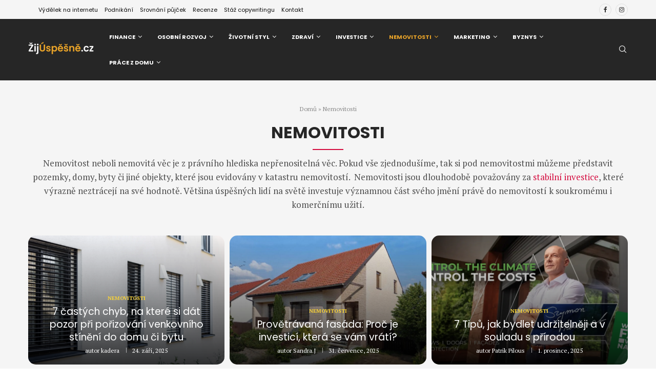

--- FILE ---
content_type: text/html; charset=UTF-8
request_url: https://zijuspesne.cz/kategorie/nemovitosti/
body_size: 49383
content:
<!DOCTYPE html>
<html lang="cs">
<head>
    <meta charset="UTF-8">
    <meta http-equiv="X-UA-Compatible" content="IE=edge">
    <meta name="viewport" content="width=device-width, initial-scale=1">
    <link rel="profile" href="https://gmpg.org/xfn/11" />
	        <link rel="shortcut icon" href="https://zijuspesne.cz/wp-content/uploads/2023/07/favicon.png"
              type="image/x-icon"/>
        <link rel="apple-touch-icon" sizes="180x180" href="https://zijuspesne.cz/wp-content/uploads/2023/07/favicon.png">
	    <link rel="alternate" type="application/rss+xml" title="ŽijÚspěšně.cz RSS Feed"
          href="https://zijuspesne.cz/feed/"/>
    <link rel="alternate" type="application/atom+xml" title="ŽijÚspěšně.cz Atom Feed"
          href="https://zijuspesne.cz/feed/atom/"/>
    <link rel="pingback" href="https://zijuspesne.cz/xmlrpc.php"/>
    <!--[if lt IE 9]>
	<script src="https://zijuspesne.cz/wp-content/themes/soledad/js/html5.js"></script>
	<![endif]-->
	<link rel='preconnect' href='https://fonts.googleapis.com' />
<link rel='preconnect' href='https://fonts.gstatic.com' />
<meta http-equiv='x-dns-prefetch-control' content='on'>
<link rel='dns-prefetch' href='//fonts.googleapis.com' />
<link rel='dns-prefetch' href='//fonts.gstatic.com' />
<link rel='dns-prefetch' href='//s.gravatar.com' />
<link rel='dns-prefetch' href='//www.google-analytics.com' />
		<style>.elementor-add-section-area-button.penci-library-modal-btn:hover, .penci-library-modal-btn:hover{background: #6eb48c;opacity: 0.7}.elementor-add-section-area-button.penci-library-modal-btn, .penci-library-modal-btn {margin-left: 5px;background: #6eb48c;vertical-align: top;font-size: 0 !important;}.penci-library-modal-btn:before {content: '';width: 16px;height: 16px;background-image: url('https://zijuspesne.cz/wp-content/themes/soledad/images/penci-icon.png');background-position: center;background-size: contain;background-repeat: no-repeat;}#penci-library-modal .penci-elementor-template-library-template-name {text-align: right;flex: 1 0 0%;}</style>
	<meta name='robots' content='index, follow, max-image-preview:large, max-snippet:-1, max-video-preview:-1' />

	<!-- This site is optimized with the Yoast SEO plugin v23.6 - https://yoast.com/wordpress/plugins/seo/ -->
	<title>Nemovitosti jako výhodná investice | ŽijÚspěšně.cz</title><link rel="stylesheet" href="https://fonts.googleapis.com/css?family=Oswald%3A400%7CPoppins%3A300%2C300italic%2C400%2C400italic%2C500%2C500italic%2C700%2C700italic%2C800%2C800italic%7CPT%20Serif%3A300%2C300italic%2C400%2C400italic%2C500%2C500italic%2C600%2C600italic%2C700%2C700italic%2C800%2C800italic%26amp%3Bsubset%3Dlatin%2Ccyrillic%2Ccyrillic-ext%2Cgreek%2Cgreek-ext%2Clatin-ext&#038;display=swap" />
	<meta name="description" content="Nemovitosti jsou dlouhodobě považovány za stabilní investice, které neztrácejí na hodnotě. Většina úspěšných lidí investuje část svá jmění do nemovitostí." />
	<link rel="canonical" href="https://zijuspesne.cz/kategorie/nemovitosti/" />
	<link rel="next" href="https://zijuspesne.cz/kategorie/nemovitosti/page/2/" />
	<meta property="og:locale" content="cs_CZ" />
	<meta property="og:type" content="article" />
	<meta property="og:title" content="Nemovitosti jako výhodná investice | ŽijÚspěšně.cz" />
	<meta property="og:description" content="Nemovitosti jsou dlouhodobě považovány za stabilní investice, které neztrácejí na hodnotě. Většina úspěšných lidí investuje část svá jmění do nemovitostí." />
	<meta property="og:url" content="https://zijuspesne.cz/kategorie/nemovitosti/" />
	<meta property="og:site_name" content="ŽijÚspěšně.cz" />
	<meta property="og:image" content="https://zijuspesne.cz/wp-content/uploads/2020/10/flaticon.png" />
	<meta property="og:image:width" content="512" />
	<meta property="og:image:height" content="512" />
	<meta property="og:image:type" content="image/png" />
	<meta name="twitter:card" content="summary_large_image" />
	<script type="application/ld+json" class="yoast-schema-graph">{"@context":"https://schema.org","@graph":[{"@type":"CollectionPage","@id":"https://zijuspesne.cz/kategorie/nemovitosti/","url":"https://zijuspesne.cz/kategorie/nemovitosti/","name":"Nemovitosti jako výhodná investice | ŽijÚspěšně.cz","isPartOf":{"@id":"https://zijuspesne.cz/#website"},"primaryImageOfPage":{"@id":"https://zijuspesne.cz/kategorie/nemovitosti/#primaryimage"},"image":{"@id":"https://zijuspesne.cz/kategorie/nemovitosti/#primaryimage"},"thumbnailUrl":"https://zijuspesne.cz/wp-content/uploads/2025/09/venkovni_stineni-1.png","description":"Nemovitosti jsou dlouhodobě považovány za stabilní investice, které neztrácejí na hodnotě. Většina úspěšných lidí investuje část svá jmění do nemovitostí.","breadcrumb":{"@id":"https://zijuspesne.cz/kategorie/nemovitosti/#breadcrumb"},"inLanguage":"cs"},{"@type":"ImageObject","inLanguage":"cs","@id":"https://zijuspesne.cz/kategorie/nemovitosti/#primaryimage","url":"https://zijuspesne.cz/wp-content/uploads/2025/09/venkovni_stineni-1.png","contentUrl":"https://zijuspesne.cz/wp-content/uploads/2025/09/venkovni_stineni-1.png","width":699,"height":398,"caption":"venkovní stínění"},{"@type":"BreadcrumbList","@id":"https://zijuspesne.cz/kategorie/nemovitosti/#breadcrumb","itemListElement":[{"@type":"ListItem","position":1,"name":"Domů","item":"https://zijuspesne.cz/"},{"@type":"ListItem","position":2,"name":"Nemovitosti"}]},{"@type":"WebSite","@id":"https://zijuspesne.cz/#website","url":"https://zijuspesne.cz/","name":"ŽijÚspěšně.cz","description":"Jak žít a úspěšně se rozvíjet v době internetu, webových stránek a nástupu automatizace? Jak se mění práce a proč je důležité nezaspat při nástupu průmyslu 4.0!","publisher":{"@id":"https://zijuspesne.cz/#organization"},"potentialAction":[{"@type":"SearchAction","target":{"@type":"EntryPoint","urlTemplate":"https://zijuspesne.cz/?s={search_term_string}"},"query-input":{"@type":"PropertyValueSpecification","valueRequired":true,"valueName":"search_term_string"}}],"inLanguage":"cs"},{"@type":"Organization","@id":"https://zijuspesne.cz/#organization","name":"ŽijÚspěšně.cz","url":"https://zijuspesne.cz/","logo":{"@type":"ImageObject","inLanguage":"cs","@id":"https://zijuspesne.cz/#/schema/logo/image/","url":"https://zijuspesne.cz/wp-content/uploads/2020/04/ij-uspesne-logo-new-e1612000860265.png","contentUrl":"https://zijuspesne.cz/wp-content/uploads/2020/04/ij-uspesne-logo-new-e1612000860265.png","width":250,"height":57,"caption":"ŽijÚspěšně.cz"},"image":{"@id":"https://zijuspesne.cz/#/schema/logo/image/"},"sameAs":["https://www.facebook.com/zijuspesne/","https://www.instagram.com/zijuspesne/"]}]}</script>
	<!-- / Yoast SEO plugin. -->


<link rel='dns-prefetch' href='//fonts.googleapis.com' />
<link rel='dns-prefetch' href='//www.googletagmanager.com' />
<link rel='dns-prefetch' href='//pagead2.googlesyndication.com' />
<link href='https://fonts.gstatic.com' crossorigin rel='preconnect' />
<link rel="alternate" type="application/rss+xml" title="ŽijÚspěšně.cz &raquo; RSS zdroj" href="https://zijuspesne.cz/feed/" />
<link rel="alternate" type="application/rss+xml" title="ŽijÚspěšně.cz &raquo; RSS komentářů" href="https://zijuspesne.cz/comments/feed/" />
<link rel="alternate" type="application/rss+xml" title="ŽijÚspěšně.cz &raquo; RSS pro rubriku Nemovitosti" href="https://zijuspesne.cz/kategorie/nemovitosti/feed/" />
<style id='wp-emoji-styles-inline-css' type='text/css'>

	img.wp-smiley, img.emoji {
		display: inline !important;
		border: none !important;
		box-shadow: none !important;
		height: 1em !important;
		width: 1em !important;
		margin: 0 0.07em !important;
		vertical-align: -0.1em !important;
		background: none !important;
		padding: 0 !important;
	}
</style>
<link rel='stylesheet' id='wp-block-library-css' href='https://zijuspesne.cz/wp-includes/css/dist/block-library/style.min.css?ver=6.6.2' type='text/css' media='all' />
<style id='wp-block-library-theme-inline-css' type='text/css'>
.wp-block-audio :where(figcaption){color:#555;font-size:13px;text-align:center}.is-dark-theme .wp-block-audio :where(figcaption){color:#ffffffa6}.wp-block-audio{margin:0 0 1em}.wp-block-code{border:1px solid #ccc;border-radius:4px;font-family:Menlo,Consolas,monaco,monospace;padding:.8em 1em}.wp-block-embed :where(figcaption){color:#555;font-size:13px;text-align:center}.is-dark-theme .wp-block-embed :where(figcaption){color:#ffffffa6}.wp-block-embed{margin:0 0 1em}.blocks-gallery-caption{color:#555;font-size:13px;text-align:center}.is-dark-theme .blocks-gallery-caption{color:#ffffffa6}:root :where(.wp-block-image figcaption){color:#555;font-size:13px;text-align:center}.is-dark-theme :root :where(.wp-block-image figcaption){color:#ffffffa6}.wp-block-image{margin:0 0 1em}.wp-block-pullquote{border-bottom:4px solid;border-top:4px solid;color:currentColor;margin-bottom:1.75em}.wp-block-pullquote cite,.wp-block-pullquote footer,.wp-block-pullquote__citation{color:currentColor;font-size:.8125em;font-style:normal;text-transform:uppercase}.wp-block-quote{border-left:.25em solid;margin:0 0 1.75em;padding-left:1em}.wp-block-quote cite,.wp-block-quote footer{color:currentColor;font-size:.8125em;font-style:normal;position:relative}.wp-block-quote.has-text-align-right{border-left:none;border-right:.25em solid;padding-left:0;padding-right:1em}.wp-block-quote.has-text-align-center{border:none;padding-left:0}.wp-block-quote.is-large,.wp-block-quote.is-style-large,.wp-block-quote.is-style-plain{border:none}.wp-block-search .wp-block-search__label{font-weight:700}.wp-block-search__button{border:1px solid #ccc;padding:.375em .625em}:where(.wp-block-group.has-background){padding:1.25em 2.375em}.wp-block-separator.has-css-opacity{opacity:.4}.wp-block-separator{border:none;border-bottom:2px solid;margin-left:auto;margin-right:auto}.wp-block-separator.has-alpha-channel-opacity{opacity:1}.wp-block-separator:not(.is-style-wide):not(.is-style-dots){width:100px}.wp-block-separator.has-background:not(.is-style-dots){border-bottom:none;height:1px}.wp-block-separator.has-background:not(.is-style-wide):not(.is-style-dots){height:2px}.wp-block-table{margin:0 0 1em}.wp-block-table td,.wp-block-table th{word-break:normal}.wp-block-table :where(figcaption){color:#555;font-size:13px;text-align:center}.is-dark-theme .wp-block-table :where(figcaption){color:#ffffffa6}.wp-block-video :where(figcaption){color:#555;font-size:13px;text-align:center}.is-dark-theme .wp-block-video :where(figcaption){color:#ffffffa6}.wp-block-video{margin:0 0 1em}:root :where(.wp-block-template-part.has-background){margin-bottom:0;margin-top:0;padding:1.25em 2.375em}
</style>
<style id='block-soledad-style-inline-css' type='text/css'>
.pchead-e-block{--pcborder-cl:#dedede;--pcaccent-cl:#6eb48c}.heading1-style-1>h1,.heading1-style-2>h1,.heading2-style-1>h2,.heading2-style-2>h2,.heading3-style-1>h3,.heading3-style-2>h3,.heading4-style-1>h4,.heading4-style-2>h4,.heading5-style-1>h5,.heading5-style-2>h5{padding-bottom:8px;border-bottom:1px solid var(--pcborder-cl);overflow:hidden}.heading1-style-2>h1,.heading2-style-2>h2,.heading3-style-2>h3,.heading4-style-2>h4,.heading5-style-2>h5{border-bottom-width:0;position:relative}.heading1-style-2>h1:before,.heading2-style-2>h2:before,.heading3-style-2>h3:before,.heading4-style-2>h4:before,.heading5-style-2>h5:before{content:'';width:50px;height:2px;bottom:0;left:0;z-index:2;background:var(--pcaccent-cl);position:absolute}.heading1-style-2>h1:after,.heading2-style-2>h2:after,.heading3-style-2>h3:after,.heading4-style-2>h4:after,.heading5-style-2>h5:after{content:'';width:100%;height:2px;bottom:0;left:20px;z-index:1;background:var(--pcborder-cl);position:absolute}.heading1-style-3>h1,.heading1-style-4>h1,.heading2-style-3>h2,.heading2-style-4>h2,.heading3-style-3>h3,.heading3-style-4>h3,.heading4-style-3>h4,.heading4-style-4>h4,.heading5-style-3>h5,.heading5-style-4>h5{position:relative;padding-left:20px}.heading1-style-3>h1:before,.heading1-style-4>h1:before,.heading2-style-3>h2:before,.heading2-style-4>h2:before,.heading3-style-3>h3:before,.heading3-style-4>h3:before,.heading4-style-3>h4:before,.heading4-style-4>h4:before,.heading5-style-3>h5:before,.heading5-style-4>h5:before{width:10px;height:100%;content:'';position:absolute;top:0;left:0;bottom:0;background:var(--pcaccent-cl)}.heading1-style-4>h1,.heading2-style-4>h2,.heading3-style-4>h3,.heading4-style-4>h4,.heading5-style-4>h5{padding:10px 20px;background:#f1f1f1}.heading1-style-5>h1,.heading2-style-5>h2,.heading3-style-5>h3,.heading4-style-5>h4,.heading5-style-5>h5{position:relative;z-index:1}.heading1-style-5>h1:before,.heading2-style-5>h2:before,.heading3-style-5>h3:before,.heading4-style-5>h4:before,.heading5-style-5>h5:before{content:"";position:absolute;left:0;bottom:0;width:200px;height:50%;transform:skew(-25deg) translateX(0);background:var(--pcaccent-cl);z-index:-1;opacity:.4}.heading1-style-6>h1,.heading2-style-6>h2,.heading3-style-6>h3,.heading4-style-6>h4,.heading5-style-6>h5{text-decoration:underline;text-underline-offset:2px;text-decoration-thickness:4px;text-decoration-color:var(--pcaccent-cl)}
</style>
<style id='classic-theme-styles-inline-css' type='text/css'>
/*! This file is auto-generated */
.wp-block-button__link{color:#fff;background-color:#32373c;border-radius:9999px;box-shadow:none;text-decoration:none;padding:calc(.667em + 2px) calc(1.333em + 2px);font-size:1.125em}.wp-block-file__button{background:#32373c;color:#fff;text-decoration:none}
</style>
<style id='global-styles-inline-css' type='text/css'>
:root{--wp--preset--aspect-ratio--square: 1;--wp--preset--aspect-ratio--4-3: 4/3;--wp--preset--aspect-ratio--3-4: 3/4;--wp--preset--aspect-ratio--3-2: 3/2;--wp--preset--aspect-ratio--2-3: 2/3;--wp--preset--aspect-ratio--16-9: 16/9;--wp--preset--aspect-ratio--9-16: 9/16;--wp--preset--color--black: #000000;--wp--preset--color--cyan-bluish-gray: #abb8c3;--wp--preset--color--white: #ffffff;--wp--preset--color--pale-pink: #f78da7;--wp--preset--color--vivid-red: #cf2e2e;--wp--preset--color--luminous-vivid-orange: #ff6900;--wp--preset--color--luminous-vivid-amber: #fcb900;--wp--preset--color--light-green-cyan: #7bdcb5;--wp--preset--color--vivid-green-cyan: #00d084;--wp--preset--color--pale-cyan-blue: #8ed1fc;--wp--preset--color--vivid-cyan-blue: #0693e3;--wp--preset--color--vivid-purple: #9b51e0;--wp--preset--gradient--vivid-cyan-blue-to-vivid-purple: linear-gradient(135deg,rgba(6,147,227,1) 0%,rgb(155,81,224) 100%);--wp--preset--gradient--light-green-cyan-to-vivid-green-cyan: linear-gradient(135deg,rgb(122,220,180) 0%,rgb(0,208,130) 100%);--wp--preset--gradient--luminous-vivid-amber-to-luminous-vivid-orange: linear-gradient(135deg,rgba(252,185,0,1) 0%,rgba(255,105,0,1) 100%);--wp--preset--gradient--luminous-vivid-orange-to-vivid-red: linear-gradient(135deg,rgba(255,105,0,1) 0%,rgb(207,46,46) 100%);--wp--preset--gradient--very-light-gray-to-cyan-bluish-gray: linear-gradient(135deg,rgb(238,238,238) 0%,rgb(169,184,195) 100%);--wp--preset--gradient--cool-to-warm-spectrum: linear-gradient(135deg,rgb(74,234,220) 0%,rgb(151,120,209) 20%,rgb(207,42,186) 40%,rgb(238,44,130) 60%,rgb(251,105,98) 80%,rgb(254,248,76) 100%);--wp--preset--gradient--blush-light-purple: linear-gradient(135deg,rgb(255,206,236) 0%,rgb(152,150,240) 100%);--wp--preset--gradient--blush-bordeaux: linear-gradient(135deg,rgb(254,205,165) 0%,rgb(254,45,45) 50%,rgb(107,0,62) 100%);--wp--preset--gradient--luminous-dusk: linear-gradient(135deg,rgb(255,203,112) 0%,rgb(199,81,192) 50%,rgb(65,88,208) 100%);--wp--preset--gradient--pale-ocean: linear-gradient(135deg,rgb(255,245,203) 0%,rgb(182,227,212) 50%,rgb(51,167,181) 100%);--wp--preset--gradient--electric-grass: linear-gradient(135deg,rgb(202,248,128) 0%,rgb(113,206,126) 100%);--wp--preset--gradient--midnight: linear-gradient(135deg,rgb(2,3,129) 0%,rgb(40,116,252) 100%);--wp--preset--font-size--small: 12px;--wp--preset--font-size--medium: 20px;--wp--preset--font-size--large: 32px;--wp--preset--font-size--x-large: 42px;--wp--preset--font-size--normal: 14px;--wp--preset--font-size--huge: 42px;--wp--preset--spacing--20: 0.44rem;--wp--preset--spacing--30: 0.67rem;--wp--preset--spacing--40: 1rem;--wp--preset--spacing--50: 1.5rem;--wp--preset--spacing--60: 2.25rem;--wp--preset--spacing--70: 3.38rem;--wp--preset--spacing--80: 5.06rem;--wp--preset--shadow--natural: 6px 6px 9px rgba(0, 0, 0, 0.2);--wp--preset--shadow--deep: 12px 12px 50px rgba(0, 0, 0, 0.4);--wp--preset--shadow--sharp: 6px 6px 0px rgba(0, 0, 0, 0.2);--wp--preset--shadow--outlined: 6px 6px 0px -3px rgba(255, 255, 255, 1), 6px 6px rgba(0, 0, 0, 1);--wp--preset--shadow--crisp: 6px 6px 0px rgba(0, 0, 0, 1);}:where(.is-layout-flex){gap: 0.5em;}:where(.is-layout-grid){gap: 0.5em;}body .is-layout-flex{display: flex;}.is-layout-flex{flex-wrap: wrap;align-items: center;}.is-layout-flex > :is(*, div){margin: 0;}body .is-layout-grid{display: grid;}.is-layout-grid > :is(*, div){margin: 0;}:where(.wp-block-columns.is-layout-flex){gap: 2em;}:where(.wp-block-columns.is-layout-grid){gap: 2em;}:where(.wp-block-post-template.is-layout-flex){gap: 1.25em;}:where(.wp-block-post-template.is-layout-grid){gap: 1.25em;}.has-black-color{color: var(--wp--preset--color--black) !important;}.has-cyan-bluish-gray-color{color: var(--wp--preset--color--cyan-bluish-gray) !important;}.has-white-color{color: var(--wp--preset--color--white) !important;}.has-pale-pink-color{color: var(--wp--preset--color--pale-pink) !important;}.has-vivid-red-color{color: var(--wp--preset--color--vivid-red) !important;}.has-luminous-vivid-orange-color{color: var(--wp--preset--color--luminous-vivid-orange) !important;}.has-luminous-vivid-amber-color{color: var(--wp--preset--color--luminous-vivid-amber) !important;}.has-light-green-cyan-color{color: var(--wp--preset--color--light-green-cyan) !important;}.has-vivid-green-cyan-color{color: var(--wp--preset--color--vivid-green-cyan) !important;}.has-pale-cyan-blue-color{color: var(--wp--preset--color--pale-cyan-blue) !important;}.has-vivid-cyan-blue-color{color: var(--wp--preset--color--vivid-cyan-blue) !important;}.has-vivid-purple-color{color: var(--wp--preset--color--vivid-purple) !important;}.has-black-background-color{background-color: var(--wp--preset--color--black) !important;}.has-cyan-bluish-gray-background-color{background-color: var(--wp--preset--color--cyan-bluish-gray) !important;}.has-white-background-color{background-color: var(--wp--preset--color--white) !important;}.has-pale-pink-background-color{background-color: var(--wp--preset--color--pale-pink) !important;}.has-vivid-red-background-color{background-color: var(--wp--preset--color--vivid-red) !important;}.has-luminous-vivid-orange-background-color{background-color: var(--wp--preset--color--luminous-vivid-orange) !important;}.has-luminous-vivid-amber-background-color{background-color: var(--wp--preset--color--luminous-vivid-amber) !important;}.has-light-green-cyan-background-color{background-color: var(--wp--preset--color--light-green-cyan) !important;}.has-vivid-green-cyan-background-color{background-color: var(--wp--preset--color--vivid-green-cyan) !important;}.has-pale-cyan-blue-background-color{background-color: var(--wp--preset--color--pale-cyan-blue) !important;}.has-vivid-cyan-blue-background-color{background-color: var(--wp--preset--color--vivid-cyan-blue) !important;}.has-vivid-purple-background-color{background-color: var(--wp--preset--color--vivid-purple) !important;}.has-black-border-color{border-color: var(--wp--preset--color--black) !important;}.has-cyan-bluish-gray-border-color{border-color: var(--wp--preset--color--cyan-bluish-gray) !important;}.has-white-border-color{border-color: var(--wp--preset--color--white) !important;}.has-pale-pink-border-color{border-color: var(--wp--preset--color--pale-pink) !important;}.has-vivid-red-border-color{border-color: var(--wp--preset--color--vivid-red) !important;}.has-luminous-vivid-orange-border-color{border-color: var(--wp--preset--color--luminous-vivid-orange) !important;}.has-luminous-vivid-amber-border-color{border-color: var(--wp--preset--color--luminous-vivid-amber) !important;}.has-light-green-cyan-border-color{border-color: var(--wp--preset--color--light-green-cyan) !important;}.has-vivid-green-cyan-border-color{border-color: var(--wp--preset--color--vivid-green-cyan) !important;}.has-pale-cyan-blue-border-color{border-color: var(--wp--preset--color--pale-cyan-blue) !important;}.has-vivid-cyan-blue-border-color{border-color: var(--wp--preset--color--vivid-cyan-blue) !important;}.has-vivid-purple-border-color{border-color: var(--wp--preset--color--vivid-purple) !important;}.has-vivid-cyan-blue-to-vivid-purple-gradient-background{background: var(--wp--preset--gradient--vivid-cyan-blue-to-vivid-purple) !important;}.has-light-green-cyan-to-vivid-green-cyan-gradient-background{background: var(--wp--preset--gradient--light-green-cyan-to-vivid-green-cyan) !important;}.has-luminous-vivid-amber-to-luminous-vivid-orange-gradient-background{background: var(--wp--preset--gradient--luminous-vivid-amber-to-luminous-vivid-orange) !important;}.has-luminous-vivid-orange-to-vivid-red-gradient-background{background: var(--wp--preset--gradient--luminous-vivid-orange-to-vivid-red) !important;}.has-very-light-gray-to-cyan-bluish-gray-gradient-background{background: var(--wp--preset--gradient--very-light-gray-to-cyan-bluish-gray) !important;}.has-cool-to-warm-spectrum-gradient-background{background: var(--wp--preset--gradient--cool-to-warm-spectrum) !important;}.has-blush-light-purple-gradient-background{background: var(--wp--preset--gradient--blush-light-purple) !important;}.has-blush-bordeaux-gradient-background{background: var(--wp--preset--gradient--blush-bordeaux) !important;}.has-luminous-dusk-gradient-background{background: var(--wp--preset--gradient--luminous-dusk) !important;}.has-pale-ocean-gradient-background{background: var(--wp--preset--gradient--pale-ocean) !important;}.has-electric-grass-gradient-background{background: var(--wp--preset--gradient--electric-grass) !important;}.has-midnight-gradient-background{background: var(--wp--preset--gradient--midnight) !important;}.has-small-font-size{font-size: var(--wp--preset--font-size--small) !important;}.has-medium-font-size{font-size: var(--wp--preset--font-size--medium) !important;}.has-large-font-size{font-size: var(--wp--preset--font-size--large) !important;}.has-x-large-font-size{font-size: var(--wp--preset--font-size--x-large) !important;}
:where(.wp-block-post-template.is-layout-flex){gap: 1.25em;}:where(.wp-block-post-template.is-layout-grid){gap: 1.25em;}
:where(.wp-block-columns.is-layout-flex){gap: 2em;}:where(.wp-block-columns.is-layout-grid){gap: 2em;}
:root :where(.wp-block-pullquote){font-size: 1.5em;line-height: 1.6;}
</style>
<link rel='stylesheet' id='bbp-default-css' href='https://zijuspesne.cz/wp-content/plugins/bbpress/templates/default/css/bbpress.min.css?ver=2.6.14' type='text/css' media='all' />
<link rel='stylesheet' id='contact-form-7-css' href='https://zijuspesne.cz/wp-content/plugins/contact-form-7/includes/css/styles.css?ver=5.9.8' type='text/css' media='all' />
<link rel='stylesheet' id='penci-review-css' href='https://zijuspesne.cz/wp-content/plugins/penci-review/css/style.css?ver=3.3' type='text/css' media='all' />

<link rel='stylesheet' id='penci-texttospeech-css' href='https://zijuspesne.cz/wp-content/plugins/penci-text-to-speech/assets/css/text-to-speech.css?ver=1.4' type='text/css' media='all' />

<link rel='stylesheet' id='penci-main-style-css' href='https://zijuspesne.cz/wp-content/themes/soledad/main.css?ver=8.5.8' type='text/css' media='all' />
<link rel='stylesheet' id='penci-swiper-bundle-css' href='https://zijuspesne.cz/wp-content/themes/soledad/css/swiper-bundle.min.css?ver=8.5.8' type='text/css' media='all' />
<link rel='stylesheet' id='penci-buddypress-bbpress-css' href='https://zijuspesne.cz/wp-content/themes/soledad/css/buddypress-bbpress.min.css?ver=8.5.8' type='text/css' media='all' />
<link rel='stylesheet' id='penci-font-awesomeold-css' href='https://zijuspesne.cz/wp-content/themes/soledad/css/font-awesome.4.7.0.swap.min.css?ver=4.7.0' type='text/css' media='all' />
<link rel='stylesheet' id='penci_icon-css' href='https://zijuspesne.cz/wp-content/themes/soledad/css/penci-icon.css?ver=8.5.8' type='text/css' media='all' />
<link rel='stylesheet' id='penci_style-css' href='https://zijuspesne.cz/wp-content/themes/soledad/style.css?ver=8.5.8' type='text/css' media='all' />
<link rel='stylesheet' id='penci_social_counter-css' href='https://zijuspesne.cz/wp-content/themes/soledad/css/social-counter.css?ver=8.5.8' type='text/css' media='all' />
<link rel='stylesheet' id='elementor-icons-css' href='https://zijuspesne.cz/wp-content/plugins/elementor/assets/lib/eicons/css/elementor-icons.min.css?ver=5.43.0' type='text/css' media='all' />
<link rel='stylesheet' id='elementor-frontend-css' href='https://zijuspesne.cz/wp-content/plugins/elementor/assets/css/frontend.min.css?ver=3.31.2' type='text/css' media='all' />
<link rel='stylesheet' id='elementor-post-3194-css' href='https://zijuspesne.cz/wp-content/uploads/elementor/css/post-3194.css?ver=1755682643' type='text/css' media='all' />
<link rel='stylesheet' id='elementor-pro-css' href='https://zijuspesne.cz/wp-content/plugins/elementor-pro/assets/css/frontend.min.css?ver=3.24.4' type='text/css' media='all' />
<link rel='stylesheet' id='font-awesome-5-all-css' href='https://zijuspesne.cz/wp-content/plugins/elementor/assets/lib/font-awesome/css/all.min.css?ver=3.31.2' type='text/css' media='all' />
<link rel='stylesheet' id='font-awesome-4-shim-css' href='https://zijuspesne.cz/wp-content/plugins/elementor/assets/lib/font-awesome/css/v4-shims.min.css?ver=3.31.2' type='text/css' media='all' />
<link rel='stylesheet' id='elementor-post-16742-css' href='https://zijuspesne.cz/wp-content/uploads/elementor/css/post-16742.css?ver=1755682644' type='text/css' media='all' />
<link rel='stylesheet' id='penci-recipe-css-css' href='https://zijuspesne.cz/wp-content/plugins/penci-recipe/css/recipe.css?ver=3.7' type='text/css' media='all' />
<link rel='stylesheet' id='elementor-gf-local-roboto-css' href='https://zijuspesne.cz/wp-content/uploads/elementor/google-fonts/css/roboto.css?ver=1755682588' type='text/css' media='all' />
<link rel='stylesheet' id='elementor-gf-local-robotoslab-css' href='https://zijuspesne.cz/wp-content/uploads/elementor/google-fonts/css/robotoslab.css?ver=1755682591' type='text/css' media='all' />
<link rel='stylesheet' id='elementor-gf-local-bitter-css' href='https://zijuspesne.cz/wp-content/uploads/elementor/google-fonts/css/bitter.css?ver=1755682596' type='text/css' media='all' />
<link rel='stylesheet' id='elementor-icons-shared-0-css' href='https://zijuspesne.cz/wp-content/plugins/elementor/assets/lib/font-awesome/css/fontawesome.min.css?ver=5.15.3' type='text/css' media='all' />
<link rel='stylesheet' id='elementor-icons-fa-solid-css' href='https://zijuspesne.cz/wp-content/plugins/elementor/assets/lib/font-awesome/css/solid.min.css?ver=5.15.3' type='text/css' media='all' />
<link rel='stylesheet' id='elementor-icons-fa-regular-css' href='https://zijuspesne.cz/wp-content/plugins/elementor/assets/lib/font-awesome/css/regular.min.css?ver=5.15.3' type='text/css' media='all' />
<link rel='stylesheet' id='elementor-icons-fa-brands-css' href='https://zijuspesne.cz/wp-content/plugins/elementor/assets/lib/font-awesome/css/brands.min.css?ver=5.15.3' type='text/css' media='all' />
<script type="text/javascript" src="https://zijuspesne.cz/wp-includes/js/jquery/jquery.min.js?ver=3.7.1" id="jquery-core-js" defer></script>
<script type="text/javascript" src="https://zijuspesne.cz/wp-includes/js/jquery/jquery-migrate.min.js?ver=3.4.1" id="jquery-migrate-js" defer></script>
<script data-rocketlazyloadscript='https://zijuspesne.cz/wp-content/plugins/elementor/assets/lib/font-awesome/js/v4-shims.min.js?ver=3.31.2' type="text/javascript"  id="font-awesome-4-shim-js"></script>
<link rel="https://api.w.org/" href="https://zijuspesne.cz/wp-json/" /><link rel="alternate" title="JSON" type="application/json" href="https://zijuspesne.cz/wp-json/wp/v2/categories/48" /><link rel="EditURI" type="application/rsd+xml" title="RSD" href="https://zijuspesne.cz/xmlrpc.php?rsd" />
<meta name="generator" content="WordPress 6.6.2" />
<meta name="generator" content="Soledad 8.5.8" />
<meta name="generator" content="Site Kit by Google 1.159.0" /><!-- MailerLite Universal -->
<script>
(function(m,a,i,l,e,r){ m['MailerLiteObject']=e;function f(){
var c={ a:arguments,q:[]};var r=this.push(c);return "number"!=typeof r?r:f.bind(c.q);}
f.q=f.q||[];m[e]=m[e]||f.bind(f.q);m[e].q=m[e].q||f.q;r=a.createElement(i);
var _=a.getElementsByTagName(i)[0];r.async=1;r.src=l+'?v'+(~~(new Date().getTime()/1000000));
_.parentNode.insertBefore(r,_);})(window, document, 'script', 'https://static.mailerlite.com/js/universal.js', 'ml');

var ml_account = ml('accounts', '1930962', 'r7x2r6e1h7', 'load');
</script>
<!-- End MailerLite Universal -->

<!-- STRUKTUROVANÁ DATA -->
<script type="application/ld+json">
    {
      "@context": "http://schema.org/",
      "@type": "Product",
      "name": "ŽijÚspěšně.cz | Osobní rozvoj, investování, zdraví i byznys",
      "aggregateRating": {
        "@type": "AggregateRating",
        "ratingValue": "4.8",
        "ratingCount": "1133",
        "reviewCount": "1133"
      }
    }
</script>    <style type="text/css">
                                                                                                                                            </style>
	<script>var portfolioDataJs = portfolioDataJs || [];</script><style id="penci-custom-style" type="text/css">body{ --pcbg-cl: #fff; --pctext-cl: #313131; --pcborder-cl: #dedede; --pcheading-cl: #313131; --pcmeta-cl: #888888; --pcaccent-cl: #6eb48c; --pcbody-font: 'PT Serif', serif; --pchead-font: 'Raleway', sans-serif; --pchead-wei: bold; --pcava_bdr:10px;--pcajs_fvw:470px;--pcajs_fvmw:220px; } .single.penci-body-single-style-5 #header, .single.penci-body-single-style-6 #header, .single.penci-body-single-style-10 #header, .single.penci-body-single-style-5 .pc-wrapbuilder-header, .single.penci-body-single-style-6 .pc-wrapbuilder-header, .single.penci-body-single-style-10 .pc-wrapbuilder-header { --pchd-mg: 40px; } .fluid-width-video-wrapper > div { position: absolute; left: 0; right: 0; top: 0; width: 100%; height: 100%; } .yt-video-place { position: relative; text-align: center; } .yt-video-place.embed-responsive .start-video { display: block; top: 0; left: 0; bottom: 0; right: 0; position: absolute; transform: none; } .yt-video-place.embed-responsive .start-video img { margin: 0; padding: 0; top: 50%; display: inline-block; position: absolute; left: 50%; transform: translate(-50%, -50%); width: 68px; height: auto; } .mfp-bg { top: 0; left: 0; width: 100%; height: 100%; z-index: 9999999; overflow: hidden; position: fixed; background: #0b0b0b; opacity: .8; filter: alpha(opacity=80) } .mfp-wrap { top: 0; left: 0; width: 100%; height: 100%; z-index: 9999999; position: fixed; outline: none !important; -webkit-backface-visibility: hidden } body { --pchead-font: 'Poppins', sans-serif; } .penci-hide-tagupdated{ display: none !important; } body, .widget ul li a{ font-size: 17px; } .widget ul li, .widget ol li, .post-entry, p, .post-entry p { font-size: 17px; line-height: 1.8; } body { --pchead-wei: 700; } .penci-image-holder, .standard-post-image img, .penci-overlay-over:before, .penci-overlay-over .overlay-border, .penci-grid li .item img, .penci-masonry .item-masonry a img, .penci-grid .list-post.list-boxed-post, .penci-grid li.list-boxed-post-2 .content-boxed-2, .grid-mixed, .penci-grid li.typography-style .overlay-typography, .penci-grid li.typography-style .overlay-typography:before, .penci-grid li.typography-style .overlay-typography:after, .container-single .post-image, .home-featured-cat-content .mag-photo .mag-overlay-photo, .mag-single-slider-overlay, ul.homepage-featured-boxes li .penci-fea-in:before, ul.homepage-featured-boxes li .penci-fea-in:after, ul.homepage-featured-boxes .penci-fea-in .fea-box-img:after, ul.homepage-featured-boxes li .penci-fea-in, .penci-slider38-overlay, .pcbg-thumb, .pcbg-bgoverlay { border-radius: 15px; -webkit-border-radius: 15px; } .penci-featured-content-right:before{ border-top-right-radius: 15px; border-bottom-right-radius: 15px; } .penci-slider4-overlay, .penci-slide-overlay .overlay-link, .featured-style-29 .featured-slider-overlay, .penci-widget-slider-overlay{ border-radius: 15px; -webkit-border-radius: 15px; } .penci-flat-overlay .penci-slide-overlay .penci-mag-featured-content:before{ border-bottom-left-radius: 15px; border-bottom-right-radius: 15px; } .featured-area .penci-image-holder, .featured-area .penci-slider4-overlay, .featured-area .penci-slide-overlay .overlay-link, .featured-style-29 .featured-slider-overlay, .penci-slider38-overlay{ border-radius: ; -webkit-border-radius: ; } .penci-featured-content-right:before{ border-top-right-radius: 15px; border-bottom-right-radius: 15px; } .penci-flat-overlay .penci-slide-overlay .penci-mag-featured-content:before{ border-bottom-left-radius: 15px; border-bottom-right-radius: 15px; } .container-single .post-image{ border-radius: ; -webkit-border-radius: ; } .penci-mega-thumbnail .penci-image-holder{ border-radius: 0; -webkit-border-radius: 0; } .pccatds-filled .cat > a.penci-cat-name{ color: #eaa429; } #logo a { max-width:200px; width: 100%; } @media only screen and (max-width: 960px) and (min-width: 768px){ #logo img{ max-width: 100%; } } body{ --pcaccent-cl: #d40b3e; } .penci-menuhbg-toggle:hover .lines-button:after, .penci-menuhbg-toggle:hover .penci-lines:before, .penci-menuhbg-toggle:hover .penci-lines:after,.tags-share-box.tags-share-box-s2 .post-share-plike,.penci-video_playlist .penci-playlist-title,.pencisc-column-2.penci-video_playlist .penci-video-nav .playlist-panel-item, .pencisc-column-1.penci-video_playlist .penci-video-nav .playlist-panel-item,.penci-video_playlist .penci-custom-scroll::-webkit-scrollbar-thumb, .pencisc-button, .post-entry .pencisc-button, .penci-dropcap-box, .penci-dropcap-circle, .penci-login-register input[type="submit"]:hover, .penci-ld .penci-ldin:before, .penci-ldspinner > div{ background: #d40b3e; } a, .post-entry .penci-portfolio-filter ul li a:hover, .penci-portfolio-filter ul li a:hover, .penci-portfolio-filter ul li.active a, .post-entry .penci-portfolio-filter ul li.active a, .penci-countdown .countdown-amount, .archive-box h1, .post-entry a, .container.penci-breadcrumb span a:hover,.container.penci-breadcrumb a:hover, .post-entry blockquote:before, .post-entry blockquote cite, .post-entry blockquote .author, .wpb_text_column blockquote:before, .wpb_text_column blockquote cite, .wpb_text_column blockquote .author, .penci-pagination a:hover, ul.penci-topbar-menu > li a:hover, div.penci-topbar-menu > ul > li a:hover, .penci-recipe-heading a.penci-recipe-print,.penci-review-metas .penci-review-btnbuy, .main-nav-social a:hover, .widget-social .remove-circle a:hover i, .penci-recipe-index .cat > a.penci-cat-name, #bbpress-forums li.bbp-body ul.forum li.bbp-forum-info a:hover, #bbpress-forums li.bbp-body ul.topic li.bbp-topic-title a:hover, #bbpress-forums li.bbp-body ul.forum li.bbp-forum-info .bbp-forum-content a, #bbpress-forums li.bbp-body ul.topic p.bbp-topic-meta a, #bbpress-forums .bbp-breadcrumb a:hover, #bbpress-forums .bbp-forum-freshness a:hover, #bbpress-forums .bbp-topic-freshness a:hover, #buddypress ul.item-list li div.item-title a, #buddypress ul.item-list li h4 a, #buddypress .activity-header a:first-child, #buddypress .comment-meta a:first-child, #buddypress .acomment-meta a:first-child, div.bbp-template-notice a:hover, .penci-menu-hbg .menu li a .indicator:hover, .penci-menu-hbg .menu li a:hover, #sidebar-nav .menu li a:hover, .penci-rlt-popup .rltpopup-meta .rltpopup-title:hover, .penci-video_playlist .penci-video-playlist-item .penci-video-title:hover, .penci_list_shortcode li:before, .penci-dropcap-box-outline, .penci-dropcap-circle-outline, .penci-dropcap-regular, .penci-dropcap-bold{ color: #d40b3e; } .penci-home-popular-post ul.slick-dots li button:hover, .penci-home-popular-post ul.slick-dots li.slick-active button, .post-entry blockquote .author span:after, .error-image:after, .error-404 .go-back-home a:after, .penci-header-signup-form, .woocommerce span.onsale, .woocommerce #respond input#submit:hover, .woocommerce a.button:hover, .woocommerce button.button:hover, .woocommerce input.button:hover, .woocommerce nav.woocommerce-pagination ul li span.current, .woocommerce div.product .entry-summary div[itemprop="description"]:before, .woocommerce div.product .entry-summary div[itemprop="description"] blockquote .author span:after, .woocommerce div.product .woocommerce-tabs #tab-description blockquote .author span:after, .woocommerce #respond input#submit.alt:hover, .woocommerce a.button.alt:hover, .woocommerce button.button.alt:hover, .woocommerce input.button.alt:hover, .pcheader-icon.shoping-cart-icon > a > span, #penci-demobar .buy-button, #penci-demobar .buy-button:hover, .penci-recipe-heading a.penci-recipe-print:hover,.penci-review-metas .penci-review-btnbuy:hover, .penci-review-process span, .penci-review-score-total, #navigation.menu-style-2 ul.menu ul.sub-menu:before, #navigation.menu-style-2 .menu ul ul.sub-menu:before, .penci-go-to-top-floating, .post-entry.blockquote-style-2 blockquote:before, #bbpress-forums #bbp-search-form .button, #bbpress-forums #bbp-search-form .button:hover, .wrapper-boxed .bbp-pagination-links span.current, #bbpress-forums #bbp_reply_submit:hover, #bbpress-forums #bbp_topic_submit:hover,#main .bbp-login-form .bbp-submit-wrapper button[type="submit"]:hover, #buddypress .dir-search input[type=submit], #buddypress .groups-members-search input[type=submit], #buddypress button:hover, #buddypress a.button:hover, #buddypress a.button:focus, #buddypress input[type=button]:hover, #buddypress input[type=reset]:hover, #buddypress ul.button-nav li a:hover, #buddypress ul.button-nav li.current a, #buddypress div.generic-button a:hover, #buddypress .comment-reply-link:hover, #buddypress input[type=submit]:hover, #buddypress div.pagination .pagination-links .current, #buddypress div.item-list-tabs ul li.selected a, #buddypress div.item-list-tabs ul li.current a, #buddypress div.item-list-tabs ul li a:hover, #buddypress table.notifications thead tr, #buddypress table.notifications-settings thead tr, #buddypress table.profile-settings thead tr, #buddypress table.profile-fields thead tr, #buddypress table.wp-profile-fields thead tr, #buddypress table.messages-notices thead tr, #buddypress table.forum thead tr, #buddypress input[type=submit] { background-color: #d40b3e; } .penci-pagination ul.page-numbers li span.current, #comments_pagination span { color: #fff; background: #d40b3e; border-color: #d40b3e; } .footer-instagram h4.footer-instagram-title > span:before, .woocommerce nav.woocommerce-pagination ul li span.current, .penci-pagination.penci-ajax-more a.penci-ajax-more-button:hover, .penci-recipe-heading a.penci-recipe-print:hover,.penci-review-metas .penci-review-btnbuy:hover, .home-featured-cat-content.style-14 .magcat-padding:before, .wrapper-boxed .bbp-pagination-links span.current, #buddypress .dir-search input[type=submit], #buddypress .groups-members-search input[type=submit], #buddypress button:hover, #buddypress a.button:hover, #buddypress a.button:focus, #buddypress input[type=button]:hover, #buddypress input[type=reset]:hover, #buddypress ul.button-nav li a:hover, #buddypress ul.button-nav li.current a, #buddypress div.generic-button a:hover, #buddypress .comment-reply-link:hover, #buddypress input[type=submit]:hover, #buddypress div.pagination .pagination-links .current, #buddypress input[type=submit], form.pc-searchform.penci-hbg-search-form input.search-input:hover, form.pc-searchform.penci-hbg-search-form input.search-input:focus, .penci-dropcap-box-outline, .penci-dropcap-circle-outline { border-color: #d40b3e; } .woocommerce .woocommerce-error, .woocommerce .woocommerce-info, .woocommerce .woocommerce-message { border-top-color: #d40b3e; } .penci-slider ol.penci-control-nav li a.penci-active, .penci-slider ol.penci-control-nav li a:hover, .penci-related-carousel .penci-owl-dot.active span, .penci-owl-carousel-slider .penci-owl-dot.active span{ border-color: #d40b3e; background-color: #d40b3e; } .woocommerce .woocommerce-message:before, .woocommerce form.checkout table.shop_table .order-total .amount, .woocommerce ul.products li.product .price ins, .woocommerce ul.products li.product .price, .woocommerce div.product p.price ins, .woocommerce div.product span.price ins, .woocommerce div.product p.price, .woocommerce div.product .entry-summary div[itemprop="description"] blockquote:before, .woocommerce div.product .woocommerce-tabs #tab-description blockquote:before, .woocommerce div.product .entry-summary div[itemprop="description"] blockquote cite, .woocommerce div.product .entry-summary div[itemprop="description"] blockquote .author, .woocommerce div.product .woocommerce-tabs #tab-description blockquote cite, .woocommerce div.product .woocommerce-tabs #tab-description blockquote .author, .woocommerce div.product .product_meta > span a:hover, .woocommerce div.product .woocommerce-tabs ul.tabs li.active, .woocommerce ul.cart_list li .amount, .woocommerce ul.product_list_widget li .amount, .woocommerce table.shop_table td.product-name a:hover, .woocommerce table.shop_table td.product-price span, .woocommerce table.shop_table td.product-subtotal span, .woocommerce-cart .cart-collaterals .cart_totals table td .amount, .woocommerce .woocommerce-info:before, .woocommerce div.product span.price, .penci-container-inside.penci-breadcrumb span a:hover,.penci-container-inside.penci-breadcrumb a:hover { color: #d40b3e; } .standard-content .penci-more-link.penci-more-link-button a.more-link, .penci-readmore-btn.penci-btn-make-button a, .penci-featured-cat-seemore.penci-btn-make-button a{ background-color: #d40b3e; color: #fff; } .penci-vernav-toggle:before{ border-top-color: #d40b3e; color: #fff; } .penci-container-inside.penci-breadcrumb i, .container.penci-breadcrumb i, .penci-container-inside.penci-breadcrumb span, .penci-container-inside.penci-breadcrumb span a, .penci-container-inside.penci-breadcrumb a, .container.penci-breadcrumb span, .container.penci-breadcrumb span a, .container.penci-breadcrumb a{ font-size: 12px; } .penci-pagination.penci-ajax-more a.penci-ajax-more-button{ color: #ffffff; } .penci-pagination.penci-ajax-more a.penci-ajax-more-button{ border-color: #d40b3e; } .penci-pagination.penci-ajax-more a.penci-ajax-more-button{ background-color: #d40b3e; } .penci-pagination.penci-ajax-more a.penci-ajax-more-button:hover{ color: #d40b3e; } .penci-pagination.penci-ajax-more a.penci-ajax-more-button:hover{ background-color: #ffffff; } #penci-login-popup:before{ opacity: ; } @media only screen and (min-width: 961px){#navigation,.sticky-wrapper:not( .is-sticky ) #navigation, #navigation.sticky:not(.sticky-active){ height: 30px !important; }#navigation .menu > li > a,.main-nav-social,#navigation.sticky:not(.sticky-active) .menu > li > a, #navigation.sticky:not(.sticky-active) .main-nav-social, .sticky-wrapper:not( .is-sticky ) #navigation .menu>li>a,.sticky-wrapper:not( .is-sticky ) .main-nav-social{ line-height: 28px !important; height: 29px !important; }#navigation.sticky:not(.sticky-active) ul.menu > li > a:before, #navigation.sticky:not(.sticky-active) .menu > ul > li > a:before, .sticky-wrapper:not( .is-sticky ) #navigation ul.menu > li > a:before,.sticky-wrapper:not( .is-sticky ) #navigation .menu > ul > li > a:before{ bottom: calc( 30px/2 - 14px ) !important; }#navigation .pc_dm_mode,.top-search-classes a.cart-contents, .pcheader-icon > a, #navigation.sticky:not(.sticky-active) .pcheader-icon > a,.sticky-wrapper:not( .is-sticky ) .pcheader-icon > a,#navigation #penci-header-bookmark > a{ height: 28px !important;line-height: 28px !important; }.penci-header-builder .pcheader-icon > a, .penci-header-builder .penci-menuhbg-toggle, .penci-header-builder .top-search-classes a.cart-contents, .penci-header-builder .top-search-classes > a{ height: auto !important; line-height: unset !important; }.pcheader-icon.shoping-cart-icon > a > span, #navigation.sticky:not(.sticky-active) .pcheader-icon.shoping-cart-icon > a > span, .sticky-wrapper:not( .is-sticky ) .pcheader-icon.shoping-cart-icon > a > span{ top: calc( 30px/2 - 18px ) !important; }.penci-menuhbg-toggle, .show-search, .show-search form.pc-searchform input.search-input, #navigation.sticky:not(.sticky-active) .penci-menuhbg-toggle, #navigation.sticky:not(.sticky-active) .show-search, #navigation.sticky:not(.sticky-active) .show-search form.pc-searchform input.search-input, .sticky-wrapper:not( .is-sticky ) #navigation .penci-menuhbg-toggle,.sticky-wrapper:not( .is-sticky ) #navigation .show-search:not( .pcbds-overlay ), .sticky-wrapper:not( .is-sticky ) .show-search form.pc-searchform input.search-input{ height: 28px !important; }#navigation.sticky:not(.sticky-active) .show-search a.close-search, .sticky-wrapper:not( .is-sticky ) .show-search a.close-search{ height: 30px !important;line-height: 30px !important; }#navigation #logo img, #navigation.sticky:not(.sticky-active).header-6 #logo img, #navigation.header-6 #logo img{ max-height: 30px; }body.rtl #navigation.sticky:not(.sticky-active) ul.menu > li > .sub-menu, body.rtl #navigation.header-6.sticky:not(.sticky-active) ul.menu > li > .sub-menu, body.rtl #navigation.header-6.sticky:not(.sticky-active) .menu > ul > li > .sub-menu, body.rtl #navigation.header-10.sticky:not(.sticky-active) ul.menu > li > .sub-menu, body.rtl #navigation.header-10.sticky:not(.sticky-active) .menu > ul > li > .sub-menu, body.rtl #navigation.header-11.sticky:not(.sticky-active) ul.menu > li > .sub-menu, body.rtl #navigation.header-11.sticky:not(.sticky-active) .menu > ul > li > .sub-menu, body.rtl #navigation-sticky-wrapper:not(.is-sticky) #navigation ul.menu > li > .sub-menu, body.rtl #navigation-sticky-wrapper:not(.is-sticky) #navigation.header-6 ul.menu > li > .sub-menu, body.rtl #navigation-sticky-wrapper:not(.is-sticky) #navigation.header-6 .menu > ul > li > .sub-menu, body.rtl #navigation-sticky-wrapper:not(.is-sticky) #navigation.header-10 ul.menu > li > .sub-menu, body.rtl #navigation-sticky-wrapper:not(.is-sticky) #navigation.header-10 .menu > ul > li > .sub-menu, body.rtl #navigation-sticky-wrapper:not(.is-sticky) #navigation.header-11 ul.menu > li > .sub-menu, body.rtl #navigation-sticky-wrapper:not(.is-sticky) #navigation.header-11 .menu > ul > li > .sub-menu{ top: 29px; }#navigation.header-10.sticky:not(.sticky-active):not(.penci-logo-overflow) #logo img, #navigation.header-11.sticky:not(.sticky-active):not(.penci-logo-overflow) #logo img, .sticky-wrapper:not( .is-sticky ) #navigation.header-10:not( .penci-logo-overflow ) #logo img, .sticky-wrapper:not( .is-sticky ) #navigation.header-11:not( .penci-logo-overflow ) #logo img { max-height: 30px; }.sticky-wrapper:not( .is-sticky ) #navigation.header-2.menu-item-padding,#navigation.header-2.menu-item-padding.sticky:not(.sticky-active).sticky-wrapper:not( .is-sticky ) #navigation.header-2.menu-item-padding ul.menu > li > a, #navigation.header-2.menu-item-padding.sticky:not(.sticky-active) ul.menu > li > a{ height: 30px; }}@media only screen and (min-width: 961px){.sticky-wrapper.is-sticky #navigation, .is-sticky #navigation.menu-item-padding,.is-sticky #navigation.menu-item-padding, #navigation.sticky-active,#navigation.sticky-active.menu-item-padding,#navigation.sticky-active.menu-item-padding{ height: 60px !important; }.sticky-wrapper.is-sticky #navigation .menu>li>a,.sticky-wrapper.is-sticky .main-nav-social, #navigation.sticky-active .menu > li > a, #navigation.sticky-active .main-nav-social{ line-height: 58px !important; height: 58px !important; }#navigation.sticky-active.header-10.menu-item-padding ul.menu > li > a, .is-sticky #navigation.header-10.menu-item-padding ul.menu > li > a,#navigation.sticky-active.header-11.menu-item-padding ul.menu > li > a, .is-sticky #navigation.header-11.menu-item-padding ul.menu > li > a,#navigation.sticky-active.header-1.menu-item-padding ul.menu > li > a, .is-sticky #navigation.header-1.menu-item-padding ul.menu > li > a,#navigation.sticky-active.header-4.menu-item-padding ul.menu > li > a, .is-sticky #navigation.header-4.menu-item-padding ul.menu > li > a,#navigation.sticky-active.header-7.menu-item-padding ul.menu > li > a, .is-sticky #navigation.header-7.menu-item-padding ul.menu > li > a,#navigation.sticky-active.header-6.menu-item-padding ul.menu > li > a, .is-sticky #navigation.header-6.menu-item-padding ul.menu > li > a,#navigation.sticky-active.header-9.menu-item-padding ul.menu > li > a, .is-sticky #navigation.header-9.menu-item-padding ul.menu > li > a,#navigation.sticky-active.header-2.menu-item-padding ul.menu > li > a, .is-sticky #navigation.header-2.menu-item-padding ul.menu > li > a,#navigation.sticky-active.header-3.menu-item-padding ul.menu > li > a, .is-sticky #navigation.header-3.menu-item-padding ul.menu > li > a,#navigation.sticky-active.header-5.menu-item-padding ul.menu > li > a, .is-sticky #navigation.header-5.menu-item-padding ul.menu > li > a,#navigation.sticky-active.header-8.menu-item-padding ul.menu > li > a, .is-sticky #navigation.header-8.menu-item-padding ul.menu > li > a{ height: 60px !important; line-height: 60px !important; }.is-sticky .top-search-classes a.cart-contents, .is-sticky #navigation #penci-header-bookmark > a, #navigation.sticky-active .main-nav-social, #navigation.sticky-active .pcheader-icon > a, .is-sticky .main-nav-social,.is-sticky .pcheader-icon > a,#navigation.sticky-active .penci-menuhbg-toggle, .sticky-wrapper.is-sticky #navigation .penci-menuhbg-toggle,#navigation.sticky-active .show-search, #navigation.sticky-active .show-search form.pc-searchform input.search-input, .sticky-wrapper.is-sticky .show-search, .sticky-wrapper.is-sticky .show-search form.pc-searchform input.search-input,.sticky-wrapper.is-sticky #navigation .pc_dm_mode, #navigation.sticky-active .show-search a.close-search, .sticky-wrapper.is-sticky .show-search a.close-search{ height: 58px !important; line-height: 58px !important; }#navigation.sticky-active.header-6 #logo img, .is-sticky #navigation.header-6 #logo img{ max-height: 60px; }#navigation.sticky-active .pcheader-icon.shoping-cart-icon > a > span, .sticky-wrapper.is-sticky .pcheader-icon.shoping-cart-icon > a > span{ top: calc( 60px/2 - 18px ) !important; }#navigation.sticky-active ul.menu > li > a:before, #navigation.sticky-active .menu > ul > li > a:before, .sticky-wrapper.is-sticky #navigation ul.menu > li > a:before, .sticky-wrapper.is-sticky #navigation .menu > ul > li > a:before{ bottom: calc( 60px/2 - 14px ) !important; }body.rtl #navigation.sticky-active ul.menu > li > .sub-menu, body.rtl #navigation-sticky-wrapper.is-sticky #navigation ul.menu > li > .sub-menu,body.rtl #navigation.sticky-active.header-6 ul.menu > li > .sub-menu, body.rtl #navigation-sticky-wrapper.is-sticky #navigation.header-6 ul.menu > li > .sub-menu,body.rtl #navigation.sticky-active.header-6 .menu > ul > li > .sub-menu, body.rtl #navigation-sticky-wrapper.is-sticky #navigation.header-6 .menu > ul > li > .sub-menu,body.rtl #navigation.sticky-active.header-10 ul.menu > li > .sub-menu, body.rtl #navigation-sticky-wrapper.is-sticky #navigation.header-10 ul.menu > li > .sub-menu,body.rtl #navigation.sticky-active.header-10 .menu > ul > li > .sub-menu, body.rtl #navigation-sticky-wrapper.is-sticky #navigation.header-10 .menu > ul > li > .sub-menu,body.rtl #navigation.sticky-active.header-11 ul.menu > li > .sub-menu, body.rtl #navigation-sticky-wrapper.is-sticky #navigation.header-11 ul.menu > li > .sub-menu,body.rtl #navigation.sticky-active.header-11 .menu > ul > li > .sub-menu, body.rtl #navigation-sticky-wrapper.is-sticky #navigation.header-11 .menu > ul > li > .sub-menu{ top: 59px; }#navigation.sticky-active.header-10:not(.penci-logo-overflow) #logo img, #navigation.sticky-active.header-11:not(.penci-logo-overflow) #logo img, .is-sticky #navigation.header-10:not( .penci-logo-overflow ) #logo img, .is-sticky #navigation.header-11:not( .penci-logo-overflow ) #logo img { max-height: 60px; }} #header .inner-header { background-color: #5e5e5e; background-image: none; } #navigation .pcmis-5 .penci-mega-latest-posts.col-mn-4 .penci-mega-post:nth-child(5n + 1) .penci-mega-post-inner .penci-mega-meta .post-mega-title a { font-size:16.64px; } #navigation .penci-megamenu .post-mega-title a, .pc-builder-element .navigation .penci-megamenu .penci-content-megamenu .penci-mega-latest-posts .penci-mega-post .post-mega-title a{ font-size:13px; } .penci-header-signup-form { padding-top: px; padding-bottom: px; } .penci-slide-overlay .overlay-link, .penci-slider38-overlay, .penci-flat-overlay .penci-slide-overlay .penci-mag-featured-content:before, .slider-40-wrapper .list-slider-creative .item-slider-creative .img-container:before { opacity: ; } .penci-item-mag:hover .penci-slide-overlay .overlay-link, .featured-style-38 .item:hover .penci-slider38-overlay, .penci-flat-overlay .penci-item-mag:hover .penci-slide-overlay .penci-mag-featured-content:before { opacity: ; } .penci-featured-content .featured-slider-overlay { opacity: ; } .slider-40-wrapper .list-slider-creative .item-slider-creative:hover .img-container:before { opacity:; } .featured-style-29 .featured-slider-overlay { opacity: ; } .header-standard:not(.single-header), .standard-post-image{ text-align: left } .header-standard:after{ left: 0; margin-left: 0; } .header-standard.standard-overlay-meta{ padding-left: 20px; padding-right: 10px; } .header-standard.standard-overlay-meta:after{ left: 20px; } .penci-grid li.typography-style .overlay-typography { opacity: ; } .penci-grid li.typography-style:hover .overlay-typography { opacity: ; } #footer-copyright * { font-size: 13px; } #footer-copyright * { font-style: normal; } #footer-section, .penci-footer-social-moved{ background-color: #111111; } .penci-user-logged-in .penci-user-action-links a, .penci-login-register input[type="submit"], .widget input[type="submit"], .widget button[type="submit"], .contact-form input[type=submit], #respond #submit, .wpcf7 input[type="submit"], .widget_wysija input[type="submit"], div.wpforms-container .wpforms-form.wpforms-form input[type=submit], div.wpforms-container .wpforms-form.wpforms-form button[type=submit], div.wpforms-container .wpforms-form.wpforms-form .wpforms-page-button, .mc4wp-form input[type=submit]{ background-color: #111111; } .pcdark-mode .penci-user-logged-in .penci-user-action-links a, .pcdark-mode .penci-login-register input[type="submit"], .pcdark-mode .widget input[type="submit"], .pcdark-mode .widget button[type="submit"], .pcdark-mode .contact-form input[type=submit], .pcdark-mode #respond #submit, .pcdark-mode .wpcf7 input[type="submit"], .pcdark-mode .widget_wysija input[type="submit"], .pcdark-mode div.wpforms-container .wpforms-form.wpforms-form input[type=submit], .pcdark-mode div.wpforms-container .wpforms-form.wpforms-form button[type=submit], .pcdark-mode div.wpforms-container .wpforms-form.wpforms-form .wpforms-page-button, .pcdark-mode .mc4wp-form input[type=submit]{ background-color: #111111; } .penci-user-logged-in .penci-user-action-links a, .penci-login-register input[type="submit"], .widget input[type="submit"], .widget button[type="submit"], .contact-form input[type=submit], #respond #submit, .wpcf7 input[type="submit"], .widget_wysija input[type="submit"], div.wpforms-container .wpforms-form.wpforms-form input[type=submit], div.wpforms-container .wpforms-form.wpforms-form button[type=submit], div.wpforms-container .wpforms-form.wpforms-form .wpforms-page-button, .mc4wp-form input[type=submit]{ color: #ffffff; } .pcdark-mode .penci-user-logged-in .penci-user-action-links a, .pcdark-mode .penci-login-register input[type="submit"], .pcdark-mode .widget input[type="submit"], .pcdark-mode .widget button[type="submit"], .pcdark-mode .contact-form input[type=submit], .pcdark-mode #respond #submit, .pcdark-mode .wpcf7 input[type="submit"], .pcdark-mode .widget_wysija input[type="submit"], .pcdark-mode div.wpforms-container .wpforms-form.wpforms-form input[type=submit], .pcdark-mode div.wpforms-container .wpforms-form.wpforms-form button[type=submit], .pcdark-mode div.wpforms-container .wpforms-form.wpforms-form .wpforms-page-button, .pcdark-mode .mc4wp-form input[type=submit]{ color: #ffffff; } .wp-block-search .wp-block-search__button svg{ fill: #ffffff; } .penci-user-logged-in .penci-user-action-links a:hover, .penci-login-register input[type="submit"]:hover, .footer-widget-wrapper .widget button[type="submit"]:hover,.footer-widget-wrapper .mc4wp-form input[type="submit"]:hover, .footer-widget-wrapper .widget input[type="submit"]:hover,.widget input[type="submit"]:hover, .widget button[type="submit"]:hover, .contact-form input[type=submit]:hover, #respond #submit:hover, .wpcf7 input[type="submit"]:hover, .widget_wysija input[type="submit"]:hover, div.wpforms-container .wpforms-form.wpforms-form input[type=submit]:hover, div.wpforms-container .wpforms-form.wpforms-form button[type=submit]:hover, div.wpforms-container .wpforms-form.wpforms-form .wpforms-page-button:hover, .mc4wp-form input[type=submit]:hover{ background-color: #eaa429; } @media only screen and (min-width: 769px){ .container-single .single-post-title { font-size: 33px; } } .post-entry h1, .wpb_text_column h1, .elementor-text-editor h1, .woocommerce .page-description h1{font-size:30px;}.post-entry h2, .wpb_text_column h2, .elementor-text-editor h2, .woocommerce .page-description h2{font-size:24px;}.post-entry h3, .wpb_text_column h3, .elementor-text-editor h3, .woocommerce .page-description h3{font-size:20px;} .post-entry.blockquote-style-3 blockquote:not(.wp-block-quote) p, .post-entry.blockquote-style-4 blockquote:not(.wp-block-quote) p, .post-entry.blockquote-style-5 blockquote:not(.wp-block-quote) p, .post-entry blockquote.wp-block-quote p, .wpb_text_column blockquote.wp-block-quote p, .post-entry blockquote, .post-entry blockquote p, .wpb_text_column blockquote, .wpb_text_column blockquote p, .woocommerce .page-description blockquote, .woocommerce .page-description blockquote p{ font-size: 20px; } .author-content h5{ font-size: 16px; } .author-content .author-social{ font-size: 16px; } #respond h3.comment-reply-title span:before, #respond h3.comment-reply-title span:after, .post-box-title:before, .post-box-title:after { content: none; display: none; } .home-featured-cat-content .mag-photo .mag-overlay-photo { opacity: ; } .home-featured-cat-content .mag-photo:hover .mag-overlay-photo { opacity: ; } .inner-item-portfolio:hover .penci-portfolio-thumbnail a:after { opacity: ; } .penci-menuhbg-toggle { width: 18px; } .penci-menuhbg-toggle .penci-menuhbg-inner { height: 18px; } .penci-menuhbg-toggle .penci-lines, .penci-menuhbg-wapper{ width: 18px; } .penci-menuhbg-toggle .lines-button{ top: 8px; } .penci-menuhbg-toggle .penci-lines:before{ top: 5px; } .penci-menuhbg-toggle .penci-lines:after{ top: -5px; } .penci-menuhbg-toggle:hover .lines-button:after, .penci-menuhbg-toggle:hover .penci-lines:before, .penci-menuhbg-toggle:hover .penci-lines:after{ transform: translateX(28px); } .penci-menuhbg-toggle .lines-button.penci-hover-effect{ left: -28px; } .penci-menu-hbg-inner .penci-hbg_sitetitle{ font-size: 18px; } .penci-menu-hbg-inner .penci-hbg_desc{ font-size: 14px; } .penci-menu-hbg{ width: 330px; }.penci-menu-hbg.penci-menu-hbg-left{ transform: translateX(-330px); -webkit-transform: translateX(-330px); -moz-transform: translateX(-330px); }.penci-menu-hbg.penci-menu-hbg-right{ transform: translateX(330px); -webkit-transform: translateX(330px); -moz-transform: translateX(330px); }.penci-menuhbg-open .penci-menu-hbg.penci-menu-hbg-left, .penci-vernav-poleft.penci-menuhbg-open .penci-vernav-toggle{ left: 330px; }@media only screen and (min-width: 961px) { .penci-vernav-enable.penci-vernav-poleft .wrapper-boxed, .penci-vernav-enable.penci-vernav-poleft .pencipdc_podcast.pencipdc_dock_player{ padding-left: 330px; } .penci-vernav-enable.penci-vernav-poright .wrapper-boxed, .penci-vernav-enable.penci-vernav-poright .pencipdc_podcast.pencipdc_dock_player{ padding-right: 330px; } .penci-vernav-enable .is-sticky #navigation{ width: calc(100% - 330px); } }@media only screen and (min-width: 961px) { .penci-vernav-enable .penci_is_nosidebar .wp-block-image.alignfull, .penci-vernav-enable .penci_is_nosidebar .wp-block-cover-image.alignfull, .penci-vernav-enable .penci_is_nosidebar .wp-block-cover.alignfull, .penci-vernav-enable .penci_is_nosidebar .wp-block-gallery.alignfull, .penci-vernav-enable .penci_is_nosidebar .alignfull{ margin-left: calc(50% - 50vw + 165px); width: calc(100vw - 330px); } }.penci-vernav-poright.penci-menuhbg-open .penci-vernav-toggle{ right: 330px; }@media only screen and (min-width: 961px) { .penci-vernav-enable.penci-vernav-poleft .penci-rltpopup-left{ left: 330px; } }@media only screen and (min-width: 961px) { .penci-vernav-enable.penci-vernav-poright .penci-rltpopup-right{ right: 330px; } }@media only screen and (max-width: 1500px) and (min-width: 961px) { .penci-vernav-enable .container { max-width: 100%; max-width: calc(100% - 30px); } .penci-vernav-enable .container.home-featured-boxes{ display: block; } .penci-vernav-enable .container.home-featured-boxes:before, .penci-vernav-enable .container.home-featured-boxes:after{ content: ""; display: table; clear: both; } } .penci-smalllist-wrapper .penci-pagination { margin-bottom: 0; } .post-entry h3, .wpb_text_column h3, .elementor-text-editor h3, .woocommerce .page-description h3 h3 { font-family: var(--pchead-font); font-style: normal; font-weight: var(--pchead-wei); } .penci_header.penci-header-builder.main-builder-header{}.penci-header-image-logo,.penci-header-text-logo{--pchb-logo-title-fw:bold;--pchb-logo-title-fs:normal;--pchb-logo-slogan-fw:bold;--pchb-logo-slogan-fs:normal;}.pc-logo-desktop.penci-header-image-logo img{max-height:30px;}@media only screen and (max-width: 767px){.penci_navbar_mobile .penci-header-image-logo img{}}.penci_builder_sticky_header_desktop .penci-header-image-logo img{}.penci_navbar_mobile .penci-header-text-logo{--pchb-m-logo-title-fw:bold;--pchb-m-logo-title-fs:normal;--pchb-m-logo-slogan-fw:bold;--pchb-m-logo-slogan-fs:normal;}.penci_navbar_mobile .penci-header-image-logo img{max-height:40px;}.penci_navbar_mobile .sticky-enable .penci-header-image-logo img{}.pb-logo-sidebar-mobile{--pchb-logo-sm-title-fw:bold;--pchb-logo-sm-title-fs:normal;--pchb-logo-sm-slogan-fw:bold;--pchb-logo-sm-slogan-fs:normal;}.pc-builder-element.pb-logo-sidebar-mobile img{max-width:220px;max-height:60px;}.pc-logo-sticky{--pchb-logo-s-title-fw:bold;--pchb-logo-s-title-fs:normal;--pchb-logo-s-slogan-fw:bold;--pchb-logo-s-slogan-fs:normal;}.pc-builder-element.pc-logo-sticky.pc-logo img{max-height:30px;}.pc-builder-element.pc-main-menu{--pchb-main-menu-fs:11px;--pchb-main-menu-fs_l2:11px;--pchb-main-menu-lh:50px;}.pc-builder-element.pc-second-menu{--pchb-second-menu-fw:400;--pchb-second-menu-fs:11px;--pchb-second-menu-lh:25px;--pchb-second-menu-fs_l2:12px;--pchb-second-menu-mg:13px;--pchb-second-menu-tt: none;}.pc-builder-element.pc-third-menu{--pchb-third-menu-fs:14px;--pchb-third-menu-fs_l2:13px;}.penci-builder.penci-builder-button.button-1{}.penci-builder.penci-builder-button.button-1:hover{}.penci-builder.penci-builder-button.button-2{}.penci-builder.penci-builder-button.button-2:hover{}.penci-builder.penci-builder-button.button-3{}.penci-builder.penci-builder-button.button-3:hover{}.penci-builder.penci-builder-button.button-mobile-1{}.penci-builder.penci-builder-button.button-mobile-1:hover{}.penci-builder.penci-builder-button.button-mobile-2{}.penci-builder.penci-builder-button.button-mobile-2:hover{}.penci-builder-mobile-sidebar-nav.penci-menu-hbg{border-width:0;border-style:solid;}.pc-builder-menu.pc-dropdown-menu{--pchb-dd-lv1:13px;--pchb-dd-lv2:12px;}.penci-header-builder .pc-builder-element.pc-builder-menu{margin-left: 30px;}.penci-header-builder .pc-builder-element.penci-top-search{}.penci-header-builder .pc-builder-element.pc-second-menu{margin-left: 20px;}.penci-mobile-midbar{border-bottom-width: 1px;}.penci-desktop-sticky-top{padding-top: 5px;padding-bottom: 5px;}.penci-desktop-sticky-mid{padding-top: 0px;padding-bottom: 0px;}.pc-builder-element.penci-top-search .search-click{color:#ffffff}.pc-builder-element.penci-top-search .search-click:hover{color:#eaa429}.penci-builder-element.penci-data-time-format{color:#ffffff}.pc-header-element.pc-login-register a{color:#ffffff}.pc-builder-element.pc-main-menu .navigation .menu > li > a,.pc-builder-element.pc-main-menu .navigation ul.menu ul.sub-menu a{color:#ffffff}.pc-builder-element.pc-main-menu .navigation .menu > li > a:hover,.pc-builder-element.pc-main-menu .navigation .menu > li:hover > a,.pc-builder-element.pc-main-menu .navigation ul.menu ul.sub-menu a:hover{color:#eaa429}.pc-builder-element.pc-main-menu .navigation .menu li.current-menu-item > a,.pc-builder-element.pc-main-menu .navigation .menu > li.current_page_item > a,.pc-builder-element.pc-main-menu .navigation .menu > li.current-menu-ancestor > a,.pc-builder-element.pc-main-menu .navigation .menu > li.current-menu-item > a{color:#eaa429}.pc-builder-element.pc-main-menu .navigation ul.menu ul.sub-menu li a{color:#313131}.pc-builder-element.pc-main-menu .navigation ul.menu ul.sub-menu li a:hover{color:#eaa429}.pc-builder-element.pc-main-menu .navigation .menu .sub-menu li.current-menu-item > a,.pc-builder-element.pc-main-menu .navigation .menu .sub-menu > li.current_page_item > a,.pc-builder-element.pc-main-menu .navigation .menu .sub-menu > li.current-menu-ancestor > a,.pc-builder-element.pc-main-menu .navigation .menu .sub-menu > li.current-menu-item > a{color:#eaa429}.pc-builder-element.pc-second-menu .navigation .menu > li > a,.pc-builder-element.pc-second-menu .navigation ul.menu ul.sub-menu a{color:#0c0c0c}.pc-builder-element.pc-third-menu .navigation ul.menu ul.sub-menu li a:hover{color:#b80000}.pc-builder-element.pc-third-menu .navigation .menu .sub-menu li.current-menu-item > a,.pc-builder-element.pc-third-menu .navigation .menu .sub-menu > li.current_page_item > a,.pc-builder-element.pc-third-menu .navigation .menu .sub-menu > li.current-menu-ancestor > a,.pc-builder-element.pc-third-menu .navigation .menu .sub-menu > li.current-menu-item > a{color:#b80000}.penci-builder-element.pc-search-form-desktop form.pc-searchform input.search-input{background-color:#ffffff}.penci-builder-element.header-social.desktop-social a i{font-size:12px}body:not(.rtl) .penci-builder-element.desktop-social .inner-header-social a{margin-right:8px}body.rtl .penci-builder-element.desktop-social .inner-header-social a{margin-left:8px}.pc-search-form-sidebar.search-style-icon-button .searchsubmit:before,.pc-search-form-sidebar.search-style-text-button .searchsubmit {line-height:40px}.pc-header-element.penci-topbar-social .pclogin-item a i{font-size:15px}.penci-builder.penci-builder-button.button-1{font-weight:bold}.penci-builder.penci-builder-button.button-1{font-style:normal}.penci-builder.penci-builder-button.button-2{font-weight:bold}.penci-builder.penci-builder-button.button-2{font-style:normal}.penci-builder.penci-builder-button.button-3{font-weight:bold}.penci-builder.penci-builder-button.button-3{font-style:normal}.penci-builder.penci-builder-button.button-mobile-1{font-weight:bold}.penci-builder.penci-builder-button.button-mobile-1{font-style:normal}.penci-builder.penci-builder-button.button-mobile-2{font-weight:bold}.penci-builder.penci-builder-button.button-mobile-2{font-style:normal}.penci-builder-element.penci-data-time-format{font-size:12px}.pc-wrapbuilder-header{--pchb-socialw:24px}.penci_builder_sticky_header_desktop{border-style:solid}.penci-builder-element.penci-topbar-trending{max-width:420px}.penci_header.main-builder-header{border-style:solid}.navigation .button-menu-mobile{color:#ffffff}.navigation .button-menu-mobile svg{fill:#ffffff}.navigation .button-menu-mobile:hover{color:#eaa429}.navigation .button-menu-mobile:hover svg{fill:#eaa429}.penci-builder-element.pc-search-form.pc-search-form-sidebar,.penci-builder-element.pc-search-form.search-style-icon-button.pc-search-form-sidebar .search-input,.penci-builder-element.pc-search-form.search-style-text-button.pc-search-form-sidebar .search-input{line-height:38px}.penci-builder-element.pc-search-form-sidebar.search-style-default .search-input{line-height:38px;padding-top:0;padding-bottom:0}.penci-builder-element.pc-search-form-desktop,.penci-builder-element.pc-search-form-desktop.search-style-icon-button .search-input,.penci-builder-element.pc-search-form-desktop.search-style-text-button .search-input{max-width:220px;}.pc-builder-element.pc-logo.pb-logo-mobile{}.pc-header-element.penci-topbar-social .pclogin-item a{}.pc-header-element.penci-topbar-social-mobile .pclogin-item a{}body.penci-header-preview-layout .wrapper-boxed{min-height:1500px}.penci_header_overlap .penci-desktop-topblock,.penci-desktop-topblock{border-width:0;border-style:solid;}.penci_header_overlap .penci-desktop-topbar,.penci-desktop-topbar{border-width:0;background-color:#f5f5f5;border-style:solid;padding-top: 5px;padding-bottom: 5px;border-bottom-right-radius: 2px;}.penci_header_overlap .penci-desktop-midbar,.penci-desktop-midbar{border-width:0;background-color:#262626;border-style:solid;padding-top: 10px;padding-bottom: 10px;}.penci_header_overlap .penci-desktop-bottombar,.penci-desktop-bottombar{border-width:0;border-color:#dedede;border-style:solid;border-top-width: 1px;border-bottom-width: 1px;}.penci_header_overlap .penci-desktop-bottomblock,.penci-desktop-bottomblock{border-width:0;border-style:solid;}.penci_header_overlap .penci-sticky-top,.penci-sticky-top{border-width:0;background-color:#111111;border-style:solid;padding-top: 5px;padding-bottom: 5px;}.penci_header_overlap .penci-sticky-mid,.penci-sticky-mid{border-width:0;background-color:#262626;border-style:solid;padding-top: 0px;padding-bottom: 0px;}.penci_header_overlap .penci-sticky-bottom,.penci-sticky-bottom{border-width:0;border-style:solid;}.penci_header_overlap .penci-mobile-topbar,.penci-mobile-topbar{border-width:0;border-style:solid;}.penci_header_overlap .penci-mobile-midbar,.penci-mobile-midbar{border-width:0;background-color:#262626;border-color:#dedede;border-style:solid;border-bottom-width: 1px;}.penci_header_overlap .penci-mobile-bottombar,.penci-mobile-bottombar{border-width:0;border-style:solid;} body { --pcdm_btnbg: rgba(0, 0, 0, .1); --pcdm_btnd: #666; --pcdm_btndbg: #fff; --pcdm_btnn: var(--pctext-cl); --pcdm_btnnbg: var(--pcbg-cl); } body.pcdm-enable { --pcbg-cl: #000000; --pcbg-l-cl: #1a1a1a; --pcbg-d-cl: #000000; --pctext-cl: #fff; --pcborder-cl: #313131; --pcborders-cl: #3c3c3c; --pcheading-cl: rgba(255,255,255,0.9); --pcmeta-cl: #999999; --pcl-cl: #fff; --pclh-cl: #d40b3e; --pcaccent-cl: #d40b3e; background-color: var(--pcbg-cl); color: var(--pctext-cl); } body.pcdark-df.pcdm-enable.pclight-mode { --pcbg-cl: #fff; --pctext-cl: #313131; --pcborder-cl: #dedede; --pcheading-cl: #313131; --pcmeta-cl: #888888; --pcaccent-cl: #d40b3e; }</style><script>
var penciBlocksArray=[];
var portfolioDataJs = portfolioDataJs || [];var PENCILOCALCACHE = {};
		(function () {
				"use strict";
		
				PENCILOCALCACHE = {
					data: {},
					remove: function ( ajaxFilterItem ) {
						delete PENCILOCALCACHE.data[ajaxFilterItem];
					},
					exist: function ( ajaxFilterItem ) {
						return PENCILOCALCACHE.data.hasOwnProperty( ajaxFilterItem ) && PENCILOCALCACHE.data[ajaxFilterItem] !== null;
					},
					get: function ( ajaxFilterItem ) {
						return PENCILOCALCACHE.data[ajaxFilterItem];
					},
					set: function ( ajaxFilterItem, cachedData ) {
						PENCILOCALCACHE.remove( ajaxFilterItem );
						PENCILOCALCACHE.data[ajaxFilterItem] = cachedData;
					}
				};
			}
		)();function penciBlock() {
		    this.atts_json = '';
		    this.content = '';
		}</script>
<script type="application/ld+json">{
    "@context": "https:\/\/schema.org\/",
    "@type": "organization",
    "@id": "#organization",
    "logo": {
        "@type": "ImageObject",
        "url": "https:\/\/zijuspesne.cz\/wp-content\/uploads\/2023\/05\/ij-uspesne-logo-new-e1612000860265.png"
    },
    "url": "https:\/\/zijuspesne.cz\/",
    "name": "\u017dij\u00dasp\u011b\u0161n\u011b.cz",
    "description": "Jak \u017e\u00edt a \u00fasp\u011b\u0161n\u011b se rozv\u00edjet v dob\u011b internetu, webov\u00fdch str\u00e1nek a n\u00e1stupu automatizace? Jak se m\u011bn\u00ed pr\u00e1ce a pro\u010d je d\u016fle\u017eit\u00e9 nezaspat p\u0159i n\u00e1stupu pr\u016fmyslu 4.0!"
}</script><script type="application/ld+json">{
    "@context": "https:\/\/schema.org\/",
    "@type": "WebSite",
    "name": "\u017dij\u00dasp\u011b\u0161n\u011b.cz",
    "alternateName": "Jak \u017e\u00edt a \u00fasp\u011b\u0161n\u011b se rozv\u00edjet v dob\u011b internetu, webov\u00fdch str\u00e1nek a n\u00e1stupu automatizace? Jak se m\u011bn\u00ed pr\u00e1ce a pro\u010d je d\u016fle\u017eit\u00e9 nezaspat p\u0159i n\u00e1stupu pr\u016fmyslu 4.0!",
    "url": "https:\/\/zijuspesne.cz\/"
}</script>
<!-- Google AdSense meta tags added by Site Kit -->
<meta name="google-adsense-platform-account" content="ca-host-pub-2644536267352236">
<meta name="google-adsense-platform-domain" content="sitekit.withgoogle.com">
<!-- End Google AdSense meta tags added by Site Kit -->
<meta name="generator" content="Elementor 3.31.2; features: additional_custom_breakpoints, e_element_cache; settings: css_print_method-external, google_font-enabled, font_display-auto">
			<style>
				.e-con.e-parent:nth-of-type(n+4):not(.e-lazyloaded):not(.e-no-lazyload),
				.e-con.e-parent:nth-of-type(n+4):not(.e-lazyloaded):not(.e-no-lazyload) * {
					background-image: none !important;
				}
				@media screen and (max-height: 1024px) {
					.e-con.e-parent:nth-of-type(n+3):not(.e-lazyloaded):not(.e-no-lazyload),
					.e-con.e-parent:nth-of-type(n+3):not(.e-lazyloaded):not(.e-no-lazyload) * {
						background-image: none !important;
					}
				}
				@media screen and (max-height: 640px) {
					.e-con.e-parent:nth-of-type(n+2):not(.e-lazyloaded):not(.e-no-lazyload),
					.e-con.e-parent:nth-of-type(n+2):not(.e-lazyloaded):not(.e-no-lazyload) * {
						background-image: none !important;
					}
				}
			</style>
			
<!-- Google AdSense snippet added by Site Kit -->
<script data-rocketlazyloadscript='https://pagead2.googlesyndication.com/pagead/js/adsbygoogle.js?client=ca-pub-3383453264363238&amp;host=ca-host-pub-2644536267352236' type="text/javascript" async="async"  crossorigin="anonymous"></script>

<!-- End Google AdSense snippet added by Site Kit -->
	<style type="text/css">
				.penci-recipe-tagged .prt-icon span, .penci-recipe-action-buttons .penci-recipe-button:hover{ background-color:#d40b3e; }																																																																																															</style>
	<noscript><style id="rocket-lazyload-nojs-css">.rll-youtube-player, [data-lazy-src]{display:none !important;}</style></noscript>
</head>

<body class="archive category category-nemovitosti category-48 penci-disable-desc-collapse soledad-ver-8-5-8 pclight-mode pcmn-drdw-style-slide_down pchds-showup elementor-default elementor-kit-3194 pccustom-template-enable">

<script type="text/javascript" id="bbp-swap-no-js-body-class">
	document.body.className = document.body.className.replace( 'bbp-no-js', 'bbp-js' );
</script>

<div id="soledad_wrapper" class="wrapper-boxed header-style-header-2 header-search-style-showup">
	<div class="penci-header-wrap pc-wrapbuilder-header"><div data-builder-slug="automaticky-vytvoreny-koncept-2" id="pcbdhd_automaticky-vytvoreny-koncept-2"
     class="pc-wrapbuilder-header-inner penci-builder-id-automaticky-vytvoreny-koncept-2">
	    <div class="penci_header penci-header-builder penci_builder_sticky_header_desktop shadow-enable">
        <div class="penci_container">
            <div class="penci_stickybar penci_navbar">
				<div class="penci-desktop-sticky-mid penci-sticky-mid pcmiddle-normal pc-hasel">
    <div class="container container-normal">
        <div class="penci_nav_row">
			
                <div class="penci_nav_col penci_nav_left penci_nav_alignleft">

					    <div class="pc-builder-element pc-logo-sticky pc-logo penci-header-image-logo ">
        <a href="https://zijuspesne.cz/">
            <img class="penci-mainlogo penci-limg pclogo-cls"                  src="data:image/svg+xml,%3Csvg%20xmlns='http://www.w3.org/2000/svg'%20viewBox='0%200%20250%2057'%3E%3C/svg%3E"
                 alt="ŽijÚspěšně.cz"
                 width="250"
                 height="57" data-lazy-src="https://zijuspesne.cz/wp-content/uploads/2023/05/ij-uspesne-logo-new-e1612000860265.png"><noscript><img class="penci-mainlogo penci-limg pclogo-cls"                  src="https://zijuspesne.cz/wp-content/uploads/2023/05/ij-uspesne-logo-new-e1612000860265.png"
                 alt="ŽijÚspěšně.cz"
                 width="250"
                 height="57"></noscript>
			        </a>
    </div>
    <div class="pc-builder-element pc-builder-menu pc-main-menu">
        <nav class="navigation menu-style-2 no-class menu-item-normal " role="navigation"
		     itemscope
             itemtype="https://schema.org/SiteNavigationElement">
			<ul id="menu-i" class="menu"><li id="menu-item-3054" class="menu-item menu-item-type-custom menu-item-object-custom menu-item-has-children ajax-mega-menu menu-item-3054"><a href="https://zijuspesne.cz/tag/finance/">Finance</a>
<ul class="sub-menu">
	<li id="menu-item-4990" class="menu-item menu-item-type-post_type menu-item-object-page ajax-mega-menu menu-item-4990"><a href="https://zijuspesne.cz/pujcka-srovnani/">Srovnání půjček</a></li>
	<li id="menu-item-12307" class="menu-item menu-item-type-post_type menu-item-object-page ajax-mega-menu menu-item-12307"><a href="https://zijuspesne.cz/jak-vydelat-penize/">Jak vydělat peníze?</a></li>
	<li id="menu-item-3055" class="menu-item menu-item-type-post_type menu-item-object-post ajax-mega-menu menu-item-3055"><a href="https://zijuspesne.cz/jak-vydelat-penize-na-internetu/">Jak vydělat peníze na internetu? Zkuste toto!</a></li>
	<li id="menu-item-5324" class="menu-item menu-item-type-post_type menu-item-object-page ajax-mega-menu menu-item-5324"><a href="https://zijuspesne.cz/recenze/">Recenze a hodnocení</a></li>
	<li id="menu-item-11115" class="menu-item menu-item-type-post_type menu-item-object-post ajax-mega-menu menu-item-11115"><a href="https://zijuspesne.cz/jak-zajistit-pasivni-prijem/">11+5 Tipů: Jak si zajistit pasivní příjem?</a></li>
	<li id="menu-item-3062" class="menu-item menu-item-type-post_type menu-item-object-post ajax-mega-menu menu-item-3062"><a href="https://zijuspesne.cz/10-tipu-jak-usetrit-penize/">10+ Tipů: Jak začít a ušetřit peníze?</a></li>
	<li id="menu-item-7602" class="menu-item menu-item-type-post_type menu-item-object-post ajax-mega-menu menu-item-7602"><a href="https://zijuspesne.cz/jak-darovat-penize-budte-originalni/">4+1 Tipů: Jak darovat peníze: Buďte originální!</a></li>
	<li id="menu-item-30567" class="menu-item menu-item-type-post_type menu-item-object-post ajax-mega-menu menu-item-30567"><a href="https://zijuspesne.cz/terminovany-vklad-srovnani-nejlepsich/">Termínovaný vklad – Srovnání nejlepších</a></li>
	<li id="menu-item-7600" class="menu-item menu-item-type-post_type menu-item-object-post ajax-mega-menu menu-item-7600"><a href="https://zijuspesne.cz/plna-moc-k-zastupovani-vzor-i-postup/">Plná moc k zastupování: Postup i VZOR</a></li>
</ul>
</li>
<li id="menu-item-39" class="menu-item menu-item-type-taxonomy menu-item-object-category menu-item-has-children ajax-mega-menu menu-item-39"><a title="Osobní rozvoj" href="https://zijuspesne.cz/kategorie/rozvoj/">Osobní rozvoj</a>
<ul class="sub-menu">
	<li id="menu-item-34904" class="menu-item menu-item-type-taxonomy menu-item-object-category ajax-mega-menu menu-item-34904"><a href="https://zijuspesne.cz/kategorie/pribehy-uspesnych/">Příběhy úspěšných</a></li>
	<li id="menu-item-5997" class="menu-item menu-item-type-post_type menu-item-object-page ajax-mega-menu menu-item-5997"><a href="https://zijuspesne.cz/smysluplne-motivacni-rozhovory/">Smysluplné motivační rozhovory</a></li>
	<li id="menu-item-16204" class="menu-item menu-item-type-post_type menu-item-object-post ajax-mega-menu menu-item-16204"><a href="https://zijuspesne.cz/mindfulness-jak-zit-pritomnym-okamzikem-a-stastneji/">Mindfulness: Jak žít přítomným okamžikem?</a></li>
	<li id="menu-item-4995" class="menu-item menu-item-type-post_type menu-item-object-post ajax-mega-menu menu-item-4995"><a href="https://zijuspesne.cz/sebereflexe/">Sebereflexe Vás posune blíže k úspěchu!</a></li>
	<li id="menu-item-11441" class="menu-item menu-item-type-post_type menu-item-object-post ajax-mega-menu menu-item-11441"><a href="https://zijuspesne.cz/podcenovani-vs-precenovani-proc-jsou-obe-alternativy-skodlive/">Podceňování vs. přeceňování</a></li>
	<li id="menu-item-13696" class="menu-item menu-item-type-post_type menu-item-object-post ajax-mega-menu menu-item-13696"><a href="https://zijuspesne.cz/top-12-nejlepsi-knihy-o-seberozvoji-a-motivaci/">TOP 14: Nejlepší knihy o seberozvoji a motivaci</a></li>
	<li id="menu-item-3734" class="menu-item menu-item-type-post_type menu-item-object-post ajax-mega-menu menu-item-3734"><a href="https://zijuspesne.cz/nejlepsi-motivacni-filmy-vsech-dob/">Nejlepší motivační filmy všech dob</a></li>
	<li id="menu-item-7230" class="menu-item menu-item-type-post_type menu-item-object-post ajax-mega-menu menu-item-7230"><a href="https://zijuspesne.cz/zebricek-zivotnich-hodnot-a-cilu/">Jak si sestavit žebříček životních hodnot a cílů?</a></li>
	<li id="menu-item-16205" class="menu-item menu-item-type-post_type menu-item-object-post ajax-mega-menu menu-item-16205"><a href="https://zijuspesne.cz/7-tipu-jak-poznat-ze-si-se-mnou-jen-hraje/">7 Tipů: Jak poznat, že si se mnou jen hraje?</a></li>
	<li id="menu-item-3739" class="menu-item menu-item-type-post_type menu-item-object-post ajax-mega-menu menu-item-3739"><a href="https://zijuspesne.cz/nejprodavanejsi-a-nejctenejsi-knihy-poslednich-let/">Nejprodávanější knihy posledních let</a></li>
	<li id="menu-item-7229" class="menu-item menu-item-type-post_type menu-item-object-post ajax-mega-menu menu-item-7229"><a href="https://zijuspesne.cz/cim-je-tak-rozdilne-mysleni-milionaru/">Čím je tak rozdílné myšlení milionářů?</a></li>
	<li id="menu-item-9926" class="menu-item menu-item-type-post_type menu-item-object-page ajax-mega-menu menu-item-9926"><a href="https://zijuspesne.cz/knihy/">Zajímavé a dobré knihy, které doporučujeme</a></li>
</ul>
</li>
<li id="menu-item-1885" class="menu-item menu-item-type-taxonomy menu-item-object-category menu-item-has-children ajax-mega-menu menu-item-1885"><a href="https://zijuspesne.cz/kategorie/zivotni-styl-zdravy-nezdravy/">Životní styl</a>
<ul class="sub-menu">
	<li id="menu-item-5635" class="menu-item menu-item-type-post_type menu-item-object-page ajax-mega-menu menu-item-5635"><a href="https://zijuspesne.cz/navyky/">TOP 21: Denní návyky úspěšných lidí!</a></li>
	<li id="menu-item-7603" class="menu-item menu-item-type-post_type menu-item-object-post ajax-mega-menu menu-item-7603"><a href="https://zijuspesne.cz/jednodenni-pust-pravidla-a-prinosy-pro-zdravi/">Jednodenní půst: Pravidla a přínosy pro zdraví</a></li>
	<li id="menu-item-16542" class="menu-item menu-item-type-post_type menu-item-object-page ajax-mega-menu menu-item-16542"><a href="https://zijuspesne.cz/nejlepsi-seznamky/">Nejlepší seznamky | Srovnání + Tipy + Recenze</a></li>
	<li id="menu-item-34905" class="menu-item menu-item-type-post_type menu-item-object-post ajax-mega-menu menu-item-34905"><a href="https://zijuspesne.cz/top-20-otazky-na-telo-ktere-byste-si-meli-vyjasnit/">Top 20: Otázky na tělo, které byste si měli vyjasnit</a></li>
	<li id="menu-item-3746" class="menu-item menu-item-type-post_type menu-item-object-post ajax-mega-menu menu-item-3746"><a href="https://zijuspesne.cz/legalni-prirodni-drogy-zlepsujici-soustredeni/">Legální přírodní drogy zlepšující soustředění</a></li>
	<li id="menu-item-34906" class="menu-item menu-item-type-post_type menu-item-object-post ajax-mega-menu menu-item-34906"><a href="https://zijuspesne.cz/10-znaku-jak-poznat-psychicke-tyrani/">10 Znaků, jak poznat psychické týrání</a></li>
	<li id="menu-item-5999" class="menu-item menu-item-type-post_type menu-item-object-post ajax-mega-menu menu-item-5999"><a href="https://zijuspesne.cz/digitalni-minimalismus-zavislost-na-modernich-technologiich/">Digitální minimalismus: Jak na tuto závislost?</a></li>
	<li id="menu-item-3736" class="menu-item menu-item-type-post_type menu-item-object-post ajax-mega-menu menu-item-3736"><a href="https://zijuspesne.cz/11-tipu-jak-byt-stastny/">11 Tipů: Jak být šťastný sám se sebou?</a></li>
	<li id="menu-item-12306" class="menu-item menu-item-type-post_type menu-item-object-post ajax-mega-menu menu-item-12306"><a href="https://zijuspesne.cz/sugar-daddy/">Sugar daddy: Kde hledají bohatí muži dívky?</a></li>
	<li id="menu-item-16539" class="menu-item menu-item-type-post_type menu-item-object-post ajax-mega-menu menu-item-16539"><a href="https://zijuspesne.cz/karmicky-vztah-co-znamena-a-jak-ho-poznat/">Karmický vztah: Co znamená a jak ho poznat?</a></li>
	<li id="menu-item-16540" class="menu-item menu-item-type-post_type menu-item-object-post ajax-mega-menu menu-item-16540"><a href="https://zijuspesne.cz/pozitivni-psychologie/">Co je pozitivní psychologie? + Přínosy</a></li>
</ul>
</li>
<li id="menu-item-9554" class="menu-item menu-item-type-custom menu-item-object-custom menu-item-has-children ajax-mega-menu menu-item-9554"><a href="https://zijuspesne.cz/tag/zdravi/">Zdraví</a>
<ul class="sub-menu">
	<li id="menu-item-13695" class="menu-item menu-item-type-post_type menu-item-object-page ajax-mega-menu menu-item-13695"><a href="https://zijuspesne.cz/ketodieta/">Keto dieta: Komplexní průvodce hubnutím</a></li>
	<li id="menu-item-9555" class="menu-item menu-item-type-post_type menu-item-object-post ajax-mega-menu menu-item-9555"><a href="https://zijuspesne.cz/zdrava-strava-tipy-na-recepty-i-jidelnicek/">Zdravá strava: Tipy na vyvážený jídelníček</a></li>
	<li id="menu-item-10349" class="menu-item menu-item-type-post_type menu-item-object-post ajax-mega-menu menu-item-10349"><a href="https://zijuspesne.cz/wim-hofova-metoda-dychani/">Wim Hofova metoda dýchání ↑ + 4 hlavní benefity</a></li>
	<li id="menu-item-10578" class="menu-item menu-item-type-post_type menu-item-object-post ajax-mega-menu menu-item-10578"><a href="https://zijuspesne.cz/zdrava-cervena-cocka-nejlepsi-4-recepty/">Zdravá červená čočka + nejlepší 4 recepty</a></li>
	<li id="menu-item-30569" class="menu-item menu-item-type-post_type menu-item-object-post ajax-mega-menu menu-item-30569"><a href="https://zijuspesne.cz/12-receptu-na-zdrava-a-ostra-jidla/">12 receptů na zdravá a ostrá jídla</a></li>
	<li id="menu-item-9556" class="menu-item menu-item-type-post_type menu-item-object-post ajax-mega-menu menu-item-9556"><a href="https://zijuspesne.cz/15-tipu-zdrava-rychla-vecere-do-15-minut/">15 Tipů: Zdravá, rychlá večeře do 15 minut!</a></li>
	<li id="menu-item-16206" class="menu-item menu-item-type-post_type menu-item-object-post ajax-mega-menu menu-item-16206"><a href="https://zijuspesne.cz/15-tipu-jak-zhubnout-bricho-a-brisni-tuk/">15 Tipů: Jak zhubnout břicho a břišní tuk?</a></li>
	<li id="menu-item-11443" class="menu-item menu-item-type-post_type menu-item-object-post ajax-mega-menu menu-item-11443"><a href="https://zijuspesne.cz/5-top-nejlepsi-zdrave-recepty-z-brokolice/">5 TOP: Nejlepší zdravé recepty z brokolice 🥦</a></li>
	<li id="menu-item-11116" class="menu-item menu-item-type-post_type menu-item-object-post ajax-mega-menu menu-item-11116"><a href="https://zijuspesne.cz/15-tipu-jak-konecne-zacit-zit-zdrave/">15 Tipů: Jak konečně začít žít zdravě?</a></li>
	<li id="menu-item-17362" class="menu-item menu-item-type-post_type menu-item-object-post ajax-mega-menu menu-item-17362"><a href="https://zijuspesne.cz/hubnuti-chuzi-jaka-jsou-pravidla-a-kolik-kroku-ujit/">Hubnutí chůzí: Jaká jsou pravidla a kolik kroků ujít?</a></li>
	<li id="menu-item-21072" class="menu-item menu-item-type-post_type menu-item-object-post ajax-mega-menu menu-item-21072"><a href="https://zijuspesne.cz/unava-a-ospalost-jake-jsou-priciny-a-zpusoby-reseni/">Jaké jsou příčiny únavy?</a></li>
	<li id="menu-item-22693" class="menu-item menu-item-type-post_type menu-item-object-page ajax-mega-menu menu-item-22693"><a href="https://zijuspesne.cz/diety/">Diety: Jaké jsou druhy a rozdělení?</a></li>
	<li id="menu-item-13699" class="menu-item menu-item-type-post_type menu-item-object-post ajax-mega-menu menu-item-13699"><a href="https://zijuspesne.cz/15-top-dietni-jidla/">15 TOP: Oblíbená a jednoduchá dietní jídla</a></li>
</ul>
</li>
<li id="menu-item-1887" class="menu-item menu-item-type-custom menu-item-object-custom ajax-mega-menu penci-megapos-flexible penci-mega-menu penci-block-mega penci-block-wrap-mega-1887 menu-item-1887"><a href="https://zijuspesne.cz/kategorie/investice/">Investice</a><div class="penci-dropdown-menu penci-dropdown penci-mega-full-width"><div class="container">
<ul class="penci-megamenu-sub sub-sub-menu">
	<li id="menu-item-0" class="menu-item-0"><div class="penci-block-mega penc-menu-1887"><div data-blockid="22578" class="penci-mega-content-container penci-mega-content-1887"></div></li>
</ul>
</li>
<li id="menu-item-3056" class="menu-item menu-item-type-custom menu-item-object-custom current-menu-item menu-item-has-children ajax-mega-menu menu-item-3056"><a href="https://zijuspesne.cz/kategorie/nemovitosti/">Nemovitosti</a>
<ul class="sub-menu">
	<li id="menu-item-2181" class="menu-item menu-item-type-post_type menu-item-object-post ajax-mega-menu menu-item-2181"><a href="https://zijuspesne.cz/rekonstrukce-stareho-domu-krok-za-krokem/">Rekonstrukce starého domu krok za krokem</a></li>
	<li id="menu-item-3057" class="menu-item menu-item-type-post_type menu-item-object-post ajax-mega-menu menu-item-3057"><a href="https://zijuspesne.cz/najemni-smlouva-vzor/">Nájemní smlouva VZOR ke stažení zdarma</a></li>
	<li id="menu-item-3059" class="menu-item menu-item-type-post_type menu-item-object-post ajax-mega-menu menu-item-3059"><a href="https://zijuspesne.cz/jak-vydelat-na-pronajmu-bytu/">Vyplatí se investiční pronájem bytu či domu?</a></li>
	<li id="menu-item-7231" class="menu-item menu-item-type-post_type menu-item-object-post ajax-mega-menu menu-item-7231"><a href="https://zijuspesne.cz/5-tipu-nejlepsi-strategie-investovani-do-nemovitosti/">5 Tipů: Strategie investování do nemovitostí</a></li>
	<li id="menu-item-30570" class="menu-item menu-item-type-post_type menu-item-object-post ajax-mega-menu menu-item-30570"><a href="https://zijuspesne.cz/domaci-vetrna-elektrarna-vyplati-se-investovat-navratnost/">Domácí větrná elektrárna: Vyplatí se investovat?</a></li>
	<li id="menu-item-30565" class="menu-item menu-item-type-post_type menu-item-object-post ajax-mega-menu menu-item-30565"><a href="https://zijuspesne.cz/7-top-nejlepsi-mesta-pro-zivot-v-cr/">7 TOP: Nejlepší města pro život v ČR</a></li>
	<li id="menu-item-30566" class="menu-item menu-item-type-post_type menu-item-object-post ajax-mega-menu menu-item-30566"><a href="https://zijuspesne.cz/prumerna-spotreba-elektriny-a-jak-usetrit/"> Průměrná spotřeba elektřiny a jak ušetřit?</a></li>
	<li id="menu-item-7601" class="menu-item menu-item-type-post_type menu-item-object-post ajax-mega-menu menu-item-7601"><a href="https://zijuspesne.cz/co-ma-obsahovat-predavaci-protokol-vzor/">Co má obsahovat předávací protokol? + VZOR</a></li>
	<li id="menu-item-4996" class="menu-item menu-item-type-post_type menu-item-object-post ajax-mega-menu menu-item-4996"><a href="https://zijuspesne.cz/co-je-airbnb-jak-na-pronajmu-vydelat/">Co je Airbnb + Jak na pronájmu vydělat?</a></li>
</ul>
</li>
<li id="menu-item-37" class="menu-item menu-item-type-taxonomy menu-item-object-category menu-item-has-children ajax-mega-menu menu-item-37"><a title="Online marketing | Internetová propagace" href="https://zijuspesne.cz/kategorie/marketing/">Marketing</a>
<ul class="sub-menu">
	<li id="menu-item-5998" class="menu-item menu-item-type-post_type menu-item-object-post ajax-mega-menu menu-item-5998"><a href="https://zijuspesne.cz/19-tipu-jak-ziskat-sledujici-na-instagramu/">19 Tipů: Jak získat sledující na Instagramu?</a></li>
	<li id="menu-item-30564" class="menu-item menu-item-type-post_type menu-item-object-post ajax-mega-menu menu-item-30564"><a href="https://zijuspesne.cz/jak-funguje-a-jak-se-vydelava-na-onlyfans/">OnlyFans: Jak funguje a jak se vydělávají velké peníze? [18+]</a></li>
	<li id="menu-item-3737" class="menu-item menu-item-type-post_type menu-item-object-post ajax-mega-menu menu-item-3737"><a href="https://zijuspesne.cz/psychologie-a-vyznam-barev-v-marketingu/">Psychologie a význam barev v marketingu</a></li>
	<li id="menu-item-7228" class="menu-item menu-item-type-post_type menu-item-object-post ajax-mega-menu menu-item-7228"><a href="https://zijuspesne.cz/jak-funguje-instagram-nove-trendy/">Jaké má nové trendy Instagram [2023]</a></li>
	<li id="menu-item-3743" class="menu-item menu-item-type-post_type menu-item-object-post ajax-mega-menu menu-item-3743"><a href="https://zijuspesne.cz/jak-pouzivat-hromadne-e-maily/">Jak používat hromadné e-maily?</a></li>
	<li id="menu-item-3738" class="menu-item menu-item-type-post_type menu-item-object-post ajax-mega-menu menu-item-3738"><a href="https://zijuspesne.cz/rozsireny-marketingovy-mix-8p-priklady/">Rozšířený marketingový mix 8P + příklady</a></li>
	<li id="menu-item-4993" class="menu-item menu-item-type-post_type menu-item-object-post ajax-mega-menu menu-item-4993"><a href="https://zijuspesne.cz/archetyp-marketing-a-prodej/">Jak ovlivňuje archetyp marketing a prodej?</a></li>
	<li id="menu-item-16544" class="menu-item menu-item-type-post_type menu-item-object-post ajax-mega-menu menu-item-16544"><a href="https://zijuspesne.cz/jak-na-profesionalni-zakonceni-emailu/">5 Tipů, jak na profesionální zakončení e-mailu?</a></li>
</ul>
</li>
<li id="menu-item-38" class="menu-item menu-item-type-taxonomy menu-item-object-category menu-item-has-children ajax-mega-menu menu-item-38"><a href="https://zijuspesne.cz/kategorie/byznys/">Byznys</a>
<ul class="sub-menu">
	<li id="menu-item-5326" class="menu-item menu-item-type-post_type menu-item-object-post ajax-mega-menu menu-item-5326"><a href="https://zijuspesne.cz/tim-ferriss-nastroje-titanu/">19 Tipů: Tim Ferriss a bestseller Nástroje titánů</a></li>
	<li id="menu-item-2183" class="menu-item menu-item-type-post_type menu-item-object-post ajax-mega-menu menu-item-2183"><a href="https://zijuspesne.cz/v-cem-a-jak-zacit-podnikat/">11 TOP: V čem a jak začít podnikat v roce 2024?</a></li>
	<li id="menu-item-16543" class="menu-item menu-item-type-post_type menu-item-object-post ajax-mega-menu menu-item-16543"><a href="https://zijuspesne.cz/fotobanky-pasivni-prijem/">Jak vydělávat prodejem fotek ve fotobankách?</a></li>
	<li id="menu-item-10572" class="menu-item menu-item-type-post_type menu-item-object-post ajax-mega-menu menu-item-10572"><a href="https://zijuspesne.cz/motivace-a-schopnost-spravne-motivovat/">Motivace a schopnost umět správně motivovat ↑</a></li>
	<li id="menu-item-30568" class="menu-item menu-item-type-post_type menu-item-object-post ajax-mega-menu menu-item-30568"><a href="https://zijuspesne.cz/online-placene-dotazniky-recenze-a-kde-vydelate/">Online placené dotazníky: Recenze a kde vyděláte?</a></li>
	<li id="menu-item-4997" class="menu-item menu-item-type-post_type menu-item-object-post ajax-mega-menu menu-item-4997"><a href="https://zijuspesne.cz/kdo-je-platce-dph-a-jake-ma-vyhody/">Kdo je plátce DPH a jaké má výhody?</a></li>
	<li id="menu-item-7599" class="menu-item menu-item-type-post_type menu-item-object-post ajax-mega-menu menu-item-7599"><a href="https://zijuspesne.cz/jak-poslat-sms-z-internetu-zdarma/">Jak poslat SMS z internetu zdarma?</a></li>
	<li id="menu-item-10573" class="menu-item menu-item-type-post_type menu-item-object-post ajax-mega-menu menu-item-10573"><a href="https://zijuspesne.cz/jak-na-bilancovani-zivota-na-konci-roku/">Jak na bilancování života na konci roku?</a></li>
	<li id="menu-item-7232" class="menu-item menu-item-type-post_type menu-item-object-post ajax-mega-menu menu-item-7232"><a href="https://zijuspesne.cz/5-tipu-co-je-to-networking/">5 Tipů: Jak dělat úspěšně networking?</a></li>
</ul>
</li>
<li id="menu-item-535" class="menu-item menu-item-type-taxonomy menu-item-object-category menu-item-has-children ajax-mega-menu menu-item-535"><a title="Práce z domova" href="https://zijuspesne.cz/kategorie/prace-z-domu/">Práce z domu</a>
<ul class="sub-menu">
	<li id="menu-item-7614" class="menu-item menu-item-type-post_type menu-item-object-post ajax-mega-menu menu-item-7614"><a href="https://zijuspesne.cz/top-15-denni-ritualy-pro-efektivni-home-office/">TOP 15: Denní rituály pro efektivní home office</a></li>
	<li id="menu-item-21073" class="menu-item menu-item-type-post_type menu-item-object-post ajax-mega-menu menu-item-21073"><a href="https://zijuspesne.cz/stav-flow/">Stav flow: Jak se do něj dostat a jak ho udržet?</a></li>
	<li id="menu-item-7615" class="menu-item menu-item-type-post_type menu-item-object-post ajax-mega-menu menu-item-7615"><a href="https://zijuspesne.cz/prace-z-domova/">Práce z domova? Stačí Vám počítač a internet</a></li>
	<li id="menu-item-10574" class="menu-item menu-item-type-post_type menu-item-object-post ajax-mega-menu menu-item-10574"><a href="https://zijuspesne.cz/portugalsko-ze-zivota-freelancera/">Portugalsko: Zajímavosti a informace ze života freelancera</a></li>
	<li id="menu-item-10350" class="menu-item menu-item-type-post_type menu-item-object-post ajax-mega-menu menu-item-10350"><a href="https://zijuspesne.cz/digitalni-nomadi-v-dobe-koronaviru/">Digitální nomádi v době koronaviru</a></li>
	<li id="menu-item-8110" class="menu-item menu-item-type-post_type menu-item-object-post ajax-mega-menu menu-item-8110"><a href="https://zijuspesne.cz/top-13-nejlepsi-knihy-pro-freelancery-i-podnikatele/">TOP 13: Nejlepší knihy pro freelancery i  podnikatele</a></li>
	<li id="menu-item-8112" class="menu-item menu-item-type-post_type menu-item-object-post ajax-mega-menu menu-item-8112"><a href="https://zijuspesne.cz/jak-pracovat-z-dodavky/">Vanlife: Jak pracovat z dodávky na cestách?</a></li>
	<li id="menu-item-657" class="menu-item menu-item-type-custom menu-item-object-custom ajax-mega-menu menu-item-657"><a title="Pozice" href="https://zijuspesne.cz/prace-z-domova-pozice/">Pracovní pozice</a></li>
	<li id="menu-item-9239" class="menu-item menu-item-type-post_type menu-item-object-post ajax-mega-menu menu-item-9239"><a href="https://zijuspesne.cz/jak-ranni-vstavani-a-ritualy-urcuji-naladu-a-vykonnost/">Jak ranní vstávání a rituály určují náladu?</a></li>
</ul>
</li>
</ul>        </nav>
    </div>
	
                </div>

				
                <div class="penci_nav_col penci_nav_center penci_nav_aligncenter">

					
                </div>

				
                <div class="penci_nav_col penci_nav_right penci_nav_alignright">

					<div id="top-search"
     class="pc-builder-element penci-top-search pcheader-icon top-search-classes ">
    <a href="#" aria-label="Search" class="search-click pc-button-define-customize">
        <i class="penciicon-magnifiying-glass"></i>
    </a>
    <div class="show-search pcbds-showup">
		            <form role="search" method="get" class="pc-searchform"
                  action="https://zijuspesne.cz/">
                <div class="pc-searchform-inner">
                    <input type="text" class="search-input"
                           placeholder="Zde napište, co hledáte" name="s"/>
                    <i class="penciicon-magnifiying-glass"></i>
                    <button type="submit"
                            class="searchsubmit">Hledat</button>
                </div>
            </form>
			        <a href="#" aria-label="Close" class="search-click close-search"><i class="penciicon-close-button"></i></a>
    </div>
</div>

                </div>

				        </div>
    </div>
</div>
            </div>
        </div>
    </div>
    <div class="penci_header penci-header-builder main-builder-header  normal no-shadow  ">
		<div class="penci_topblock penci-desktop-topblock pcmiddle-normal penci_container bg-normal pc-hasel">
    <div class="container container-fullwidth">
        <div class="penci_nav_row">
			
                <div class="penci_nav_col penci_nav_center  penci_content_row penci_nav_aligncenter">

						
                </div>

				        </div>
    </div>
</div>
<div class="penci_topbar penci-desktop-topbar penci_container bg-normal pcmiddle-normal pc-hasel">
    <div class="container container-normal">
        <div class="penci_nav_row">
			
                <div class="penci_nav_col penci_nav_left penci_nav_alignleft">

						    <div class="pc-builder-element pc-builder-menu pc-second-menu">
        <nav class="navigation menu-style-2 no-class menu-item-normal pcremove-lineh" role="navigation"
		     itemscope
             itemtype="https://schema.org/SiteNavigationElement">

			<ul id="menu-top-bar" class="menu"><li id="menu-item-9775" class="menu-item menu-item-type-post_type menu-item-object-post menu-item-9775"><a href="https://zijuspesne.cz/jak-vydelat-penize-na-internetu/">Výdělek na internetu</a></li>
<li id="menu-item-9776" class="menu-item menu-item-type-post_type menu-item-object-post menu-item-9776"><a href="https://zijuspesne.cz/v-cem-a-jak-zacit-podnikat/">Podnikání</a></li>
<li id="menu-item-9778" class="menu-item menu-item-type-post_type menu-item-object-page menu-item-9778"><a href="https://zijuspesne.cz/pujcka-srovnani/">Srovnání půjček</a></li>
<li id="menu-item-9777" class="menu-item menu-item-type-post_type menu-item-object-page menu-item-9777"><a href="https://zijuspesne.cz/recenze/">Recenze</a></li>
<li id="menu-item-9773" class="menu-item menu-item-type-post_type menu-item-object-page menu-item-9773"><a href="https://zijuspesne.cz/staz-a-kurz-copywritingu/">Stáž copywritingu</a></li>
<li id="menu-item-9774" class="menu-item menu-item-type-custom menu-item-object-custom menu-item-9774"><a href="https://zijuspesne.cz/kontakt/">Kontakt</a></li>
</ul>        </nav>
    </div>
	
                </div>

				
                <div class="penci_nav_col penci_nav_center penci_nav_aligncenter">

						
                </div>

				
                <div class="penci_nav_col penci_nav_right penci_nav_alignright">

						<div class="header-social desktop-social penci-builder-element">
    <div class="inner-header-social social-icon-style penci-social-circle penci-social-textaccent">
		                <a href="https://www.facebook.com/zijuspesne"
                   aria-label="Facebook"  rel="noreferrer"                   target="_blank"><i class="penci-faicon fa fa-facebook" ></i></a>
				                <a href="https://www.instagram.com/zijuspesne/"
                   aria-label="Instagram"  rel="noreferrer"                   target="_blank"><i class="penci-faicon fa fa-instagram" ></i></a>
				    </div>
</div>

                </div>

				        </div>
    </div>
</div>
<div class="penci_midbar penci-desktop-midbar penci_container bg-normal pcmiddle-normal pc-hasel">
    <div class="container container-normal">
        <div class="penci_nav_row">
			
                <div class="penci_nav_col penci_nav_left penci_nav_alignleft">

						    <div class="pc-builder-element pc-logo pc-logo-desktop penci-header-image-logo ">
        <a href="https://zijuspesne.cz/">
            <img class="penci-mainlogo penci-limg pclogo-cls"                  src="data:image/svg+xml,%3Csvg%20xmlns='http://www.w3.org/2000/svg'%20viewBox='0%200%20250%2057'%3E%3C/svg%3E"
                 alt="ŽijÚspěšně.cz"
                 width="250"
                 height="57" data-lazy-src="https://zijuspesne.cz/wp-content/uploads/2023/05/ij-uspesne-logo-new-e1612000860265.png"><noscript><img class="penci-mainlogo penci-limg pclogo-cls"                  src="https://zijuspesne.cz/wp-content/uploads/2023/05/ij-uspesne-logo-new-e1612000860265.png"
                 alt="ŽijÚspěšně.cz"
                 width="250"
                 height="57"></noscript>
			        </a>
    </div>
    <div class="pc-builder-element pc-builder-menu pc-main-menu">
        <nav class="navigation menu-style-2 no-class menu-item-normal " role="navigation"
		     itemscope
             itemtype="https://schema.org/SiteNavigationElement">
			<ul id="menu-i-1" class="menu"><li class="menu-item menu-item-type-custom menu-item-object-custom menu-item-has-children ajax-mega-menu menu-item-3054"><a href="https://zijuspesne.cz/tag/finance/">Finance</a>
<ul class="sub-menu">
	<li class="menu-item menu-item-type-post_type menu-item-object-page ajax-mega-menu menu-item-4990"><a href="https://zijuspesne.cz/pujcka-srovnani/">Srovnání půjček</a></li>
	<li class="menu-item menu-item-type-post_type menu-item-object-page ajax-mega-menu menu-item-12307"><a href="https://zijuspesne.cz/jak-vydelat-penize/">Jak vydělat peníze?</a></li>
	<li class="menu-item menu-item-type-post_type menu-item-object-post ajax-mega-menu menu-item-3055"><a href="https://zijuspesne.cz/jak-vydelat-penize-na-internetu/">Jak vydělat peníze na internetu? Zkuste toto!</a></li>
	<li class="menu-item menu-item-type-post_type menu-item-object-page ajax-mega-menu menu-item-5324"><a href="https://zijuspesne.cz/recenze/">Recenze a hodnocení</a></li>
	<li class="menu-item menu-item-type-post_type menu-item-object-post ajax-mega-menu menu-item-11115"><a href="https://zijuspesne.cz/jak-zajistit-pasivni-prijem/">11+5 Tipů: Jak si zajistit pasivní příjem?</a></li>
	<li class="menu-item menu-item-type-post_type menu-item-object-post ajax-mega-menu menu-item-3062"><a href="https://zijuspesne.cz/10-tipu-jak-usetrit-penize/">10+ Tipů: Jak začít a ušetřit peníze?</a></li>
	<li class="menu-item menu-item-type-post_type menu-item-object-post ajax-mega-menu menu-item-7602"><a href="https://zijuspesne.cz/jak-darovat-penize-budte-originalni/">4+1 Tipů: Jak darovat peníze: Buďte originální!</a></li>
	<li class="menu-item menu-item-type-post_type menu-item-object-post ajax-mega-menu menu-item-30567"><a href="https://zijuspesne.cz/terminovany-vklad-srovnani-nejlepsich/">Termínovaný vklad – Srovnání nejlepších</a></li>
	<li class="menu-item menu-item-type-post_type menu-item-object-post ajax-mega-menu menu-item-7600"><a href="https://zijuspesne.cz/plna-moc-k-zastupovani-vzor-i-postup/">Plná moc k zastupování: Postup i VZOR</a></li>
</ul>
</li>
<li class="menu-item menu-item-type-taxonomy menu-item-object-category menu-item-has-children ajax-mega-menu menu-item-39"><a title="Osobní rozvoj" href="https://zijuspesne.cz/kategorie/rozvoj/">Osobní rozvoj</a>
<ul class="sub-menu">
	<li class="menu-item menu-item-type-taxonomy menu-item-object-category ajax-mega-menu menu-item-34904"><a href="https://zijuspesne.cz/kategorie/pribehy-uspesnych/">Příběhy úspěšných</a></li>
	<li class="menu-item menu-item-type-post_type menu-item-object-page ajax-mega-menu menu-item-5997"><a href="https://zijuspesne.cz/smysluplne-motivacni-rozhovory/">Smysluplné motivační rozhovory</a></li>
	<li class="menu-item menu-item-type-post_type menu-item-object-post ajax-mega-menu menu-item-16204"><a href="https://zijuspesne.cz/mindfulness-jak-zit-pritomnym-okamzikem-a-stastneji/">Mindfulness: Jak žít přítomným okamžikem?</a></li>
	<li class="menu-item menu-item-type-post_type menu-item-object-post ajax-mega-menu menu-item-4995"><a href="https://zijuspesne.cz/sebereflexe/">Sebereflexe Vás posune blíže k úspěchu!</a></li>
	<li class="menu-item menu-item-type-post_type menu-item-object-post ajax-mega-menu menu-item-11441"><a href="https://zijuspesne.cz/podcenovani-vs-precenovani-proc-jsou-obe-alternativy-skodlive/">Podceňování vs. přeceňování</a></li>
	<li class="menu-item menu-item-type-post_type menu-item-object-post ajax-mega-menu menu-item-13696"><a href="https://zijuspesne.cz/top-12-nejlepsi-knihy-o-seberozvoji-a-motivaci/">TOP 14: Nejlepší knihy o seberozvoji a motivaci</a></li>
	<li class="menu-item menu-item-type-post_type menu-item-object-post ajax-mega-menu menu-item-3734"><a href="https://zijuspesne.cz/nejlepsi-motivacni-filmy-vsech-dob/">Nejlepší motivační filmy všech dob</a></li>
	<li class="menu-item menu-item-type-post_type menu-item-object-post ajax-mega-menu menu-item-7230"><a href="https://zijuspesne.cz/zebricek-zivotnich-hodnot-a-cilu/">Jak si sestavit žebříček životních hodnot a cílů?</a></li>
	<li class="menu-item menu-item-type-post_type menu-item-object-post ajax-mega-menu menu-item-16205"><a href="https://zijuspesne.cz/7-tipu-jak-poznat-ze-si-se-mnou-jen-hraje/">7 Tipů: Jak poznat, že si se mnou jen hraje?</a></li>
	<li class="menu-item menu-item-type-post_type menu-item-object-post ajax-mega-menu menu-item-3739"><a href="https://zijuspesne.cz/nejprodavanejsi-a-nejctenejsi-knihy-poslednich-let/">Nejprodávanější knihy posledních let</a></li>
	<li class="menu-item menu-item-type-post_type menu-item-object-post ajax-mega-menu menu-item-7229"><a href="https://zijuspesne.cz/cim-je-tak-rozdilne-mysleni-milionaru/">Čím je tak rozdílné myšlení milionářů?</a></li>
	<li class="menu-item menu-item-type-post_type menu-item-object-page ajax-mega-menu menu-item-9926"><a href="https://zijuspesne.cz/knihy/">Zajímavé a dobré knihy, které doporučujeme</a></li>
</ul>
</li>
<li class="menu-item menu-item-type-taxonomy menu-item-object-category menu-item-has-children ajax-mega-menu menu-item-1885"><a href="https://zijuspesne.cz/kategorie/zivotni-styl-zdravy-nezdravy/">Životní styl</a>
<ul class="sub-menu">
	<li class="menu-item menu-item-type-post_type menu-item-object-page ajax-mega-menu menu-item-5635"><a href="https://zijuspesne.cz/navyky/">TOP 21: Denní návyky úspěšných lidí!</a></li>
	<li class="menu-item menu-item-type-post_type menu-item-object-post ajax-mega-menu menu-item-7603"><a href="https://zijuspesne.cz/jednodenni-pust-pravidla-a-prinosy-pro-zdravi/">Jednodenní půst: Pravidla a přínosy pro zdraví</a></li>
	<li class="menu-item menu-item-type-post_type menu-item-object-page ajax-mega-menu menu-item-16542"><a href="https://zijuspesne.cz/nejlepsi-seznamky/">Nejlepší seznamky | Srovnání + Tipy + Recenze</a></li>
	<li class="menu-item menu-item-type-post_type menu-item-object-post ajax-mega-menu menu-item-34905"><a href="https://zijuspesne.cz/top-20-otazky-na-telo-ktere-byste-si-meli-vyjasnit/">Top 20: Otázky na tělo, které byste si měli vyjasnit</a></li>
	<li class="menu-item menu-item-type-post_type menu-item-object-post ajax-mega-menu menu-item-3746"><a href="https://zijuspesne.cz/legalni-prirodni-drogy-zlepsujici-soustredeni/">Legální přírodní drogy zlepšující soustředění</a></li>
	<li class="menu-item menu-item-type-post_type menu-item-object-post ajax-mega-menu menu-item-34906"><a href="https://zijuspesne.cz/10-znaku-jak-poznat-psychicke-tyrani/">10 Znaků, jak poznat psychické týrání</a></li>
	<li class="menu-item menu-item-type-post_type menu-item-object-post ajax-mega-menu menu-item-5999"><a href="https://zijuspesne.cz/digitalni-minimalismus-zavislost-na-modernich-technologiich/">Digitální minimalismus: Jak na tuto závislost?</a></li>
	<li class="menu-item menu-item-type-post_type menu-item-object-post ajax-mega-menu menu-item-3736"><a href="https://zijuspesne.cz/11-tipu-jak-byt-stastny/">11 Tipů: Jak být šťastný sám se sebou?</a></li>
	<li class="menu-item menu-item-type-post_type menu-item-object-post ajax-mega-menu menu-item-12306"><a href="https://zijuspesne.cz/sugar-daddy/">Sugar daddy: Kde hledají bohatí muži dívky?</a></li>
	<li class="menu-item menu-item-type-post_type menu-item-object-post ajax-mega-menu menu-item-16539"><a href="https://zijuspesne.cz/karmicky-vztah-co-znamena-a-jak-ho-poznat/">Karmický vztah: Co znamená a jak ho poznat?</a></li>
	<li class="menu-item menu-item-type-post_type menu-item-object-post ajax-mega-menu menu-item-16540"><a href="https://zijuspesne.cz/pozitivni-psychologie/">Co je pozitivní psychologie? + Přínosy</a></li>
</ul>
</li>
<li class="menu-item menu-item-type-custom menu-item-object-custom menu-item-has-children ajax-mega-menu menu-item-9554"><a href="https://zijuspesne.cz/tag/zdravi/">Zdraví</a>
<ul class="sub-menu">
	<li class="menu-item menu-item-type-post_type menu-item-object-page ajax-mega-menu menu-item-13695"><a href="https://zijuspesne.cz/ketodieta/">Keto dieta: Komplexní průvodce hubnutím</a></li>
	<li class="menu-item menu-item-type-post_type menu-item-object-post ajax-mega-menu menu-item-9555"><a href="https://zijuspesne.cz/zdrava-strava-tipy-na-recepty-i-jidelnicek/">Zdravá strava: Tipy na vyvážený jídelníček</a></li>
	<li class="menu-item menu-item-type-post_type menu-item-object-post ajax-mega-menu menu-item-10349"><a href="https://zijuspesne.cz/wim-hofova-metoda-dychani/">Wim Hofova metoda dýchání ↑ + 4 hlavní benefity</a></li>
	<li class="menu-item menu-item-type-post_type menu-item-object-post ajax-mega-menu menu-item-10578"><a href="https://zijuspesne.cz/zdrava-cervena-cocka-nejlepsi-4-recepty/">Zdravá červená čočka + nejlepší 4 recepty</a></li>
	<li class="menu-item menu-item-type-post_type menu-item-object-post ajax-mega-menu menu-item-30569"><a href="https://zijuspesne.cz/12-receptu-na-zdrava-a-ostra-jidla/">12 receptů na zdravá a ostrá jídla</a></li>
	<li class="menu-item menu-item-type-post_type menu-item-object-post ajax-mega-menu menu-item-9556"><a href="https://zijuspesne.cz/15-tipu-zdrava-rychla-vecere-do-15-minut/">15 Tipů: Zdravá, rychlá večeře do 15 minut!</a></li>
	<li class="menu-item menu-item-type-post_type menu-item-object-post ajax-mega-menu menu-item-16206"><a href="https://zijuspesne.cz/15-tipu-jak-zhubnout-bricho-a-brisni-tuk/">15 Tipů: Jak zhubnout břicho a břišní tuk?</a></li>
	<li class="menu-item menu-item-type-post_type menu-item-object-post ajax-mega-menu menu-item-11443"><a href="https://zijuspesne.cz/5-top-nejlepsi-zdrave-recepty-z-brokolice/">5 TOP: Nejlepší zdravé recepty z brokolice 🥦</a></li>
	<li class="menu-item menu-item-type-post_type menu-item-object-post ajax-mega-menu menu-item-11116"><a href="https://zijuspesne.cz/15-tipu-jak-konecne-zacit-zit-zdrave/">15 Tipů: Jak konečně začít žít zdravě?</a></li>
	<li class="menu-item menu-item-type-post_type menu-item-object-post ajax-mega-menu menu-item-17362"><a href="https://zijuspesne.cz/hubnuti-chuzi-jaka-jsou-pravidla-a-kolik-kroku-ujit/">Hubnutí chůzí: Jaká jsou pravidla a kolik kroků ujít?</a></li>
	<li class="menu-item menu-item-type-post_type menu-item-object-post ajax-mega-menu menu-item-21072"><a href="https://zijuspesne.cz/unava-a-ospalost-jake-jsou-priciny-a-zpusoby-reseni/">Jaké jsou příčiny únavy?</a></li>
	<li class="menu-item menu-item-type-post_type menu-item-object-page ajax-mega-menu menu-item-22693"><a href="https://zijuspesne.cz/diety/">Diety: Jaké jsou druhy a rozdělení?</a></li>
	<li class="menu-item menu-item-type-post_type menu-item-object-post ajax-mega-menu menu-item-13699"><a href="https://zijuspesne.cz/15-top-dietni-jidla/">15 TOP: Oblíbená a jednoduchá dietní jídla</a></li>
</ul>
</li>
<li class="menu-item menu-item-type-custom menu-item-object-custom ajax-mega-menu penci-megapos-flexible penci-mega-menu penci-block-mega penci-block-wrap-mega-1887 menu-item-1887"><a href="https://zijuspesne.cz/kategorie/investice/">Investice</a><div class="penci-dropdown-menu penci-dropdown penci-mega-full-width"><div class="container">
<ul class="penci-megamenu-sub sub-sub-menu">
	<li class="menu-item-0"><div class="penci-block-mega penc-menu-1887"><div data-blockid="22578" class="penci-mega-content-container penci-mega-content-1887"></div></li>
</ul>
</li>
<li class="menu-item menu-item-type-custom menu-item-object-custom current-menu-item menu-item-has-children ajax-mega-menu menu-item-3056"><a href="https://zijuspesne.cz/kategorie/nemovitosti/">Nemovitosti</a>
<ul class="sub-menu">
	<li class="menu-item menu-item-type-post_type menu-item-object-post ajax-mega-menu menu-item-2181"><a href="https://zijuspesne.cz/rekonstrukce-stareho-domu-krok-za-krokem/">Rekonstrukce starého domu krok za krokem</a></li>
	<li class="menu-item menu-item-type-post_type menu-item-object-post ajax-mega-menu menu-item-3057"><a href="https://zijuspesne.cz/najemni-smlouva-vzor/">Nájemní smlouva VZOR ke stažení zdarma</a></li>
	<li class="menu-item menu-item-type-post_type menu-item-object-post ajax-mega-menu menu-item-3059"><a href="https://zijuspesne.cz/jak-vydelat-na-pronajmu-bytu/">Vyplatí se investiční pronájem bytu či domu?</a></li>
	<li class="menu-item menu-item-type-post_type menu-item-object-post ajax-mega-menu menu-item-7231"><a href="https://zijuspesne.cz/5-tipu-nejlepsi-strategie-investovani-do-nemovitosti/">5 Tipů: Strategie investování do nemovitostí</a></li>
	<li class="menu-item menu-item-type-post_type menu-item-object-post ajax-mega-menu menu-item-30570"><a href="https://zijuspesne.cz/domaci-vetrna-elektrarna-vyplati-se-investovat-navratnost/">Domácí větrná elektrárna: Vyplatí se investovat?</a></li>
	<li class="menu-item menu-item-type-post_type menu-item-object-post ajax-mega-menu menu-item-30565"><a href="https://zijuspesne.cz/7-top-nejlepsi-mesta-pro-zivot-v-cr/">7 TOP: Nejlepší města pro život v ČR</a></li>
	<li class="menu-item menu-item-type-post_type menu-item-object-post ajax-mega-menu menu-item-30566"><a href="https://zijuspesne.cz/prumerna-spotreba-elektriny-a-jak-usetrit/"> Průměrná spotřeba elektřiny a jak ušetřit?</a></li>
	<li class="menu-item menu-item-type-post_type menu-item-object-post ajax-mega-menu menu-item-7601"><a href="https://zijuspesne.cz/co-ma-obsahovat-predavaci-protokol-vzor/">Co má obsahovat předávací protokol? + VZOR</a></li>
	<li class="menu-item menu-item-type-post_type menu-item-object-post ajax-mega-menu menu-item-4996"><a href="https://zijuspesne.cz/co-je-airbnb-jak-na-pronajmu-vydelat/">Co je Airbnb + Jak na pronájmu vydělat?</a></li>
</ul>
</li>
<li class="menu-item menu-item-type-taxonomy menu-item-object-category menu-item-has-children ajax-mega-menu menu-item-37"><a title="Online marketing | Internetová propagace" href="https://zijuspesne.cz/kategorie/marketing/">Marketing</a>
<ul class="sub-menu">
	<li class="menu-item menu-item-type-post_type menu-item-object-post ajax-mega-menu menu-item-5998"><a href="https://zijuspesne.cz/19-tipu-jak-ziskat-sledujici-na-instagramu/">19 Tipů: Jak získat sledující na Instagramu?</a></li>
	<li class="menu-item menu-item-type-post_type menu-item-object-post ajax-mega-menu menu-item-30564"><a href="https://zijuspesne.cz/jak-funguje-a-jak-se-vydelava-na-onlyfans/">OnlyFans: Jak funguje a jak se vydělávají velké peníze? [18+]</a></li>
	<li class="menu-item menu-item-type-post_type menu-item-object-post ajax-mega-menu menu-item-3737"><a href="https://zijuspesne.cz/psychologie-a-vyznam-barev-v-marketingu/">Psychologie a význam barev v marketingu</a></li>
	<li class="menu-item menu-item-type-post_type menu-item-object-post ajax-mega-menu menu-item-7228"><a href="https://zijuspesne.cz/jak-funguje-instagram-nove-trendy/">Jaké má nové trendy Instagram [2023]</a></li>
	<li class="menu-item menu-item-type-post_type menu-item-object-post ajax-mega-menu menu-item-3743"><a href="https://zijuspesne.cz/jak-pouzivat-hromadne-e-maily/">Jak používat hromadné e-maily?</a></li>
	<li class="menu-item menu-item-type-post_type menu-item-object-post ajax-mega-menu menu-item-3738"><a href="https://zijuspesne.cz/rozsireny-marketingovy-mix-8p-priklady/">Rozšířený marketingový mix 8P + příklady</a></li>
	<li class="menu-item menu-item-type-post_type menu-item-object-post ajax-mega-menu menu-item-4993"><a href="https://zijuspesne.cz/archetyp-marketing-a-prodej/">Jak ovlivňuje archetyp marketing a prodej?</a></li>
	<li class="menu-item menu-item-type-post_type menu-item-object-post ajax-mega-menu menu-item-16544"><a href="https://zijuspesne.cz/jak-na-profesionalni-zakonceni-emailu/">5 Tipů, jak na profesionální zakončení e-mailu?</a></li>
</ul>
</li>
<li class="menu-item menu-item-type-taxonomy menu-item-object-category menu-item-has-children ajax-mega-menu menu-item-38"><a href="https://zijuspesne.cz/kategorie/byznys/">Byznys</a>
<ul class="sub-menu">
	<li class="menu-item menu-item-type-post_type menu-item-object-post ajax-mega-menu menu-item-5326"><a href="https://zijuspesne.cz/tim-ferriss-nastroje-titanu/">19 Tipů: Tim Ferriss a bestseller Nástroje titánů</a></li>
	<li class="menu-item menu-item-type-post_type menu-item-object-post ajax-mega-menu menu-item-2183"><a href="https://zijuspesne.cz/v-cem-a-jak-zacit-podnikat/">11 TOP: V čem a jak začít podnikat v roce 2024?</a></li>
	<li class="menu-item menu-item-type-post_type menu-item-object-post ajax-mega-menu menu-item-16543"><a href="https://zijuspesne.cz/fotobanky-pasivni-prijem/">Jak vydělávat prodejem fotek ve fotobankách?</a></li>
	<li class="menu-item menu-item-type-post_type menu-item-object-post ajax-mega-menu menu-item-10572"><a href="https://zijuspesne.cz/motivace-a-schopnost-spravne-motivovat/">Motivace a schopnost umět správně motivovat ↑</a></li>
	<li class="menu-item menu-item-type-post_type menu-item-object-post ajax-mega-menu menu-item-30568"><a href="https://zijuspesne.cz/online-placene-dotazniky-recenze-a-kde-vydelate/">Online placené dotazníky: Recenze a kde vyděláte?</a></li>
	<li class="menu-item menu-item-type-post_type menu-item-object-post ajax-mega-menu menu-item-4997"><a href="https://zijuspesne.cz/kdo-je-platce-dph-a-jake-ma-vyhody/">Kdo je plátce DPH a jaké má výhody?</a></li>
	<li class="menu-item menu-item-type-post_type menu-item-object-post ajax-mega-menu menu-item-7599"><a href="https://zijuspesne.cz/jak-poslat-sms-z-internetu-zdarma/">Jak poslat SMS z internetu zdarma?</a></li>
	<li class="menu-item menu-item-type-post_type menu-item-object-post ajax-mega-menu menu-item-10573"><a href="https://zijuspesne.cz/jak-na-bilancovani-zivota-na-konci-roku/">Jak na bilancování života na konci roku?</a></li>
	<li class="menu-item menu-item-type-post_type menu-item-object-post ajax-mega-menu menu-item-7232"><a href="https://zijuspesne.cz/5-tipu-co-je-to-networking/">5 Tipů: Jak dělat úspěšně networking?</a></li>
</ul>
</li>
<li class="menu-item menu-item-type-taxonomy menu-item-object-category menu-item-has-children ajax-mega-menu menu-item-535"><a title="Práce z domova" href="https://zijuspesne.cz/kategorie/prace-z-domu/">Práce z domu</a>
<ul class="sub-menu">
	<li class="menu-item menu-item-type-post_type menu-item-object-post ajax-mega-menu menu-item-7614"><a href="https://zijuspesne.cz/top-15-denni-ritualy-pro-efektivni-home-office/">TOP 15: Denní rituály pro efektivní home office</a></li>
	<li class="menu-item menu-item-type-post_type menu-item-object-post ajax-mega-menu menu-item-21073"><a href="https://zijuspesne.cz/stav-flow/">Stav flow: Jak se do něj dostat a jak ho udržet?</a></li>
	<li class="menu-item menu-item-type-post_type menu-item-object-post ajax-mega-menu menu-item-7615"><a href="https://zijuspesne.cz/prace-z-domova/">Práce z domova? Stačí Vám počítač a internet</a></li>
	<li class="menu-item menu-item-type-post_type menu-item-object-post ajax-mega-menu menu-item-10574"><a href="https://zijuspesne.cz/portugalsko-ze-zivota-freelancera/">Portugalsko: Zajímavosti a informace ze života freelancera</a></li>
	<li class="menu-item menu-item-type-post_type menu-item-object-post ajax-mega-menu menu-item-10350"><a href="https://zijuspesne.cz/digitalni-nomadi-v-dobe-koronaviru/">Digitální nomádi v době koronaviru</a></li>
	<li class="menu-item menu-item-type-post_type menu-item-object-post ajax-mega-menu menu-item-8110"><a href="https://zijuspesne.cz/top-13-nejlepsi-knihy-pro-freelancery-i-podnikatele/">TOP 13: Nejlepší knihy pro freelancery i  podnikatele</a></li>
	<li class="menu-item menu-item-type-post_type menu-item-object-post ajax-mega-menu menu-item-8112"><a href="https://zijuspesne.cz/jak-pracovat-z-dodavky/">Vanlife: Jak pracovat z dodávky na cestách?</a></li>
	<li class="menu-item menu-item-type-custom menu-item-object-custom ajax-mega-menu menu-item-657"><a title="Pozice" href="https://zijuspesne.cz/prace-z-domova-pozice/">Pracovní pozice</a></li>
	<li class="menu-item menu-item-type-post_type menu-item-object-post ajax-mega-menu menu-item-9239"><a href="https://zijuspesne.cz/jak-ranni-vstavani-a-ritualy-urcuji-naladu-a-vykonnost/">Jak ranní vstávání a rituály určují náladu?</a></li>
</ul>
</li>
</ul>        </nav>
    </div>
	
                </div>

				
                <div class="penci_nav_col penci_nav_center penci_nav_aligncenter">

						
                </div>

				
                <div class="penci_nav_col penci_nav_right penci_nav_alignright">

						<div id="top-search"
     class="pc-builder-element penci-top-search pcheader-icon top-search-classes ">
    <a href="#" aria-label="Search" class="search-click pc-button-define-customize">
        <i class="penciicon-magnifiying-glass"></i>
    </a>
    <div class="show-search pcbds-showup">
		            <form role="search" method="get" class="pc-searchform"
                  action="https://zijuspesne.cz/">
                <div class="pc-searchform-inner">
                    <input type="text" class="search-input"
                           placeholder="Zde napište, co hledáte" name="s"/>
                    <i class="penciicon-magnifiying-glass"></i>
                    <button type="submit"
                            class="searchsubmit">Hledat</button>
                </div>
            </form>
			        <a href="#" aria-label="Close" class="search-click close-search"><i class="penciicon-close-button"></i></a>
    </div>
</div>

                </div>

				        </div>
    </div>
</div>
    </div>
	<div class="penci_navbar_mobile shadow-enable">
	<div class="penci_mobile_midbar penci-mobile-midbar penci_container sticky-enable pcmiddle-center pc-hasel bgtrans-enable">
    <div class="container">
        <div class="penci_nav_row">
			
                <div class="penci_nav_col penci_nav_left penci_nav_alignleft">

					<div class="pc-button-define-customize pc-builder-element navigation mobile-menu ">
    <div class="button-menu-mobile header-builder"><svg width=18px height=18px viewBox="0 0 512 384" version=1.1 xmlns=http://www.w3.org/2000/svg xmlns:xlink=http://www.w3.org/1999/xlink><g stroke=none stroke-width=1 fill-rule=evenodd><g transform="translate(0.000000, 0.250080)"><rect x=0 y=0 width=512 height=62></rect><rect x=0 y=161 width=512 height=62></rect><rect x=0 y=321 width=512 height=62></rect></g></g></svg></div>
</div>

                </div>

				
                <div class="penci_nav_col penci_nav_center penci_nav_aligncenter">

					    <div class="pc-builder-element pc-logo pb-logo-mobile penci-header-image-logo ">
        <a href="https://zijuspesne.cz/">
            <img class="penci-mainlogo penci-limg pclogo-cls"                  src="data:image/svg+xml,%3Csvg%20xmlns='http://www.w3.org/2000/svg'%20viewBox='0%200%20250%2057'%3E%3C/svg%3E"
                 alt="ŽijÚspěšně.cz"
                 width="250"
                 height="57" data-lazy-src="https://zijuspesne.cz/wp-content/uploads/2023/05/ij-uspesne-logo-new-e1612000860265.png"><noscript><img class="penci-mainlogo penci-limg pclogo-cls"                  src="https://zijuspesne.cz/wp-content/uploads/2023/05/ij-uspesne-logo-new-e1612000860265.png"
                 alt="ŽijÚspěšně.cz"
                 width="250"
                 height="57"></noscript>
			        </a>
    </div>

                </div>

				
                <div class="penci_nav_col penci_nav_right penci_nav_alignright">

					<div id="top-search"
     class="pc-builder-element penci-top-search pcheader-icon top-search-classes ">
    <a href="#" aria-label="Search" class="search-click pc-button-define-customize">
        <i class="penciicon-magnifiying-glass"></i>
    </a>
    <div class="show-search pcbds-showup">
		            <form role="search" method="get" class="pc-searchform"
                  action="https://zijuspesne.cz/">
                <div class="pc-searchform-inner">
                    <input type="text" class="search-input"
                           placeholder="Zde napište, co hledáte" name="s"/>
                    <i class="penciicon-magnifiying-glass"></i>
                    <button type="submit"
                            class="searchsubmit">Hledat</button>
                </div>
            </form>
			        <a href="#" aria-label="Close" class="search-click close-search"><i class="penciicon-close-button"></i></a>
    </div>
</div>

                </div>

				        </div>
    </div>
</div>
</div>
<a href="#" aria-label="Close" class="close-mobile-menu-builder mpos-left"><i
            class="penci-faicon fa fa-close"></i></a>
<div id="penci_off_canvas" class="penci-builder-mobile-sidebar-nav penci-menu-hbg mpos-left">
    <div class="penci_mobile_wrapper">
		<div class="nav_wrap penci-mobile-sidebar-content-wrapper">
    <div class="penci-builder-item-wrap item_main">
		<div class="penci-builder-element pc-search-form pc-search-form-sidebar search-style-icon-button ">            <form role="search" method="get" class="pc-searchform"
                  action="https://zijuspesne.cz/">
                <div class="pc-searchform-inner">
                    <input type="text" class="search-input"
                           placeholder="Zde napište, co hledáte" name="s"/>
                    <i class="penciicon-magnifiying-glass"></i>
                    <button type="submit"
                            class="searchsubmit">Hledat</button>
                </div>
            </form>
			</div>    <div class="pc-builder-element pc-builder-menu pc-dropdown-menu">
        <nav class="no-class normal-click" role="navigation"
		     itemscope
             itemtype="https://schema.org/SiteNavigationElement">
			<ul id="menu-i-2" class="menu menu-hgb-main"><li class="menu-item menu-item-type-custom menu-item-object-custom menu-item-has-children ajax-mega-menu menu-item-3054"><a href="https://zijuspesne.cz/tag/finance/">Finance</a>
<ul class="sub-menu">
	<li class="menu-item menu-item-type-post_type menu-item-object-page ajax-mega-menu menu-item-4990"><a href="https://zijuspesne.cz/pujcka-srovnani/">Srovnání půjček</a></li>
	<li class="menu-item menu-item-type-post_type menu-item-object-page ajax-mega-menu menu-item-12307"><a href="https://zijuspesne.cz/jak-vydelat-penize/">Jak vydělat peníze?</a></li>
	<li class="menu-item menu-item-type-post_type menu-item-object-post ajax-mega-menu menu-item-3055"><a href="https://zijuspesne.cz/jak-vydelat-penize-na-internetu/">Jak vydělat peníze na internetu? Zkuste toto!</a></li>
	<li class="menu-item menu-item-type-post_type menu-item-object-page ajax-mega-menu menu-item-5324"><a href="https://zijuspesne.cz/recenze/">Recenze a hodnocení</a></li>
	<li class="menu-item menu-item-type-post_type menu-item-object-post ajax-mega-menu menu-item-11115"><a href="https://zijuspesne.cz/jak-zajistit-pasivni-prijem/">11+5 Tipů: Jak si zajistit pasivní příjem?</a></li>
	<li class="menu-item menu-item-type-post_type menu-item-object-post ajax-mega-menu menu-item-3062"><a href="https://zijuspesne.cz/10-tipu-jak-usetrit-penize/">10+ Tipů: Jak začít a ušetřit peníze?</a></li>
	<li class="menu-item menu-item-type-post_type menu-item-object-post ajax-mega-menu menu-item-7602"><a href="https://zijuspesne.cz/jak-darovat-penize-budte-originalni/">4+1 Tipů: Jak darovat peníze: Buďte originální!</a></li>
	<li class="menu-item menu-item-type-post_type menu-item-object-post ajax-mega-menu menu-item-30567"><a href="https://zijuspesne.cz/terminovany-vklad-srovnani-nejlepsich/">Termínovaný vklad – Srovnání nejlepších</a></li>
	<li class="menu-item menu-item-type-post_type menu-item-object-post ajax-mega-menu menu-item-7600"><a href="https://zijuspesne.cz/plna-moc-k-zastupovani-vzor-i-postup/">Plná moc k zastupování: Postup i VZOR</a></li>
</ul>
</li>
<li class="menu-item menu-item-type-taxonomy menu-item-object-category menu-item-has-children ajax-mega-menu menu-item-39"><a title="Osobní rozvoj" href="https://zijuspesne.cz/kategorie/rozvoj/">Osobní rozvoj</a>
<ul class="sub-menu">
	<li class="menu-item menu-item-type-taxonomy menu-item-object-category ajax-mega-menu menu-item-34904"><a href="https://zijuspesne.cz/kategorie/pribehy-uspesnych/">Příběhy úspěšných</a></li>
	<li class="menu-item menu-item-type-post_type menu-item-object-page ajax-mega-menu menu-item-5997"><a href="https://zijuspesne.cz/smysluplne-motivacni-rozhovory/">Smysluplné motivační rozhovory</a></li>
	<li class="menu-item menu-item-type-post_type menu-item-object-post ajax-mega-menu menu-item-16204"><a href="https://zijuspesne.cz/mindfulness-jak-zit-pritomnym-okamzikem-a-stastneji/">Mindfulness: Jak žít přítomným okamžikem?</a></li>
	<li class="menu-item menu-item-type-post_type menu-item-object-post ajax-mega-menu menu-item-4995"><a href="https://zijuspesne.cz/sebereflexe/">Sebereflexe Vás posune blíže k úspěchu!</a></li>
	<li class="menu-item menu-item-type-post_type menu-item-object-post ajax-mega-menu menu-item-11441"><a href="https://zijuspesne.cz/podcenovani-vs-precenovani-proc-jsou-obe-alternativy-skodlive/">Podceňování vs. přeceňování</a></li>
	<li class="menu-item menu-item-type-post_type menu-item-object-post ajax-mega-menu menu-item-13696"><a href="https://zijuspesne.cz/top-12-nejlepsi-knihy-o-seberozvoji-a-motivaci/">TOP 14: Nejlepší knihy o seberozvoji a motivaci</a></li>
	<li class="menu-item menu-item-type-post_type menu-item-object-post ajax-mega-menu menu-item-3734"><a href="https://zijuspesne.cz/nejlepsi-motivacni-filmy-vsech-dob/">Nejlepší motivační filmy všech dob</a></li>
	<li class="menu-item menu-item-type-post_type menu-item-object-post ajax-mega-menu menu-item-7230"><a href="https://zijuspesne.cz/zebricek-zivotnich-hodnot-a-cilu/">Jak si sestavit žebříček životních hodnot a cílů?</a></li>
	<li class="menu-item menu-item-type-post_type menu-item-object-post ajax-mega-menu menu-item-16205"><a href="https://zijuspesne.cz/7-tipu-jak-poznat-ze-si-se-mnou-jen-hraje/">7 Tipů: Jak poznat, že si se mnou jen hraje?</a></li>
	<li class="menu-item menu-item-type-post_type menu-item-object-post ajax-mega-menu menu-item-3739"><a href="https://zijuspesne.cz/nejprodavanejsi-a-nejctenejsi-knihy-poslednich-let/">Nejprodávanější knihy posledních let</a></li>
	<li class="menu-item menu-item-type-post_type menu-item-object-post ajax-mega-menu menu-item-7229"><a href="https://zijuspesne.cz/cim-je-tak-rozdilne-mysleni-milionaru/">Čím je tak rozdílné myšlení milionářů?</a></li>
	<li class="menu-item menu-item-type-post_type menu-item-object-page ajax-mega-menu menu-item-9926"><a href="https://zijuspesne.cz/knihy/">Zajímavé a dobré knihy, které doporučujeme</a></li>
</ul>
</li>
<li class="menu-item menu-item-type-taxonomy menu-item-object-category menu-item-has-children ajax-mega-menu menu-item-1885"><a href="https://zijuspesne.cz/kategorie/zivotni-styl-zdravy-nezdravy/">Životní styl</a>
<ul class="sub-menu">
	<li class="menu-item menu-item-type-post_type menu-item-object-page ajax-mega-menu menu-item-5635"><a href="https://zijuspesne.cz/navyky/">TOP 21: Denní návyky úspěšných lidí!</a></li>
	<li class="menu-item menu-item-type-post_type menu-item-object-post ajax-mega-menu menu-item-7603"><a href="https://zijuspesne.cz/jednodenni-pust-pravidla-a-prinosy-pro-zdravi/">Jednodenní půst: Pravidla a přínosy pro zdraví</a></li>
	<li class="menu-item menu-item-type-post_type menu-item-object-page ajax-mega-menu menu-item-16542"><a href="https://zijuspesne.cz/nejlepsi-seznamky/">Nejlepší seznamky | Srovnání + Tipy + Recenze</a></li>
	<li class="menu-item menu-item-type-post_type menu-item-object-post ajax-mega-menu menu-item-34905"><a href="https://zijuspesne.cz/top-20-otazky-na-telo-ktere-byste-si-meli-vyjasnit/">Top 20: Otázky na tělo, které byste si měli vyjasnit</a></li>
	<li class="menu-item menu-item-type-post_type menu-item-object-post ajax-mega-menu menu-item-3746"><a href="https://zijuspesne.cz/legalni-prirodni-drogy-zlepsujici-soustredeni/">Legální přírodní drogy zlepšující soustředění</a></li>
	<li class="menu-item menu-item-type-post_type menu-item-object-post ajax-mega-menu menu-item-34906"><a href="https://zijuspesne.cz/10-znaku-jak-poznat-psychicke-tyrani/">10 Znaků, jak poznat psychické týrání</a></li>
	<li class="menu-item menu-item-type-post_type menu-item-object-post ajax-mega-menu menu-item-5999"><a href="https://zijuspesne.cz/digitalni-minimalismus-zavislost-na-modernich-technologiich/">Digitální minimalismus: Jak na tuto závislost?</a></li>
	<li class="menu-item menu-item-type-post_type menu-item-object-post ajax-mega-menu menu-item-3736"><a href="https://zijuspesne.cz/11-tipu-jak-byt-stastny/">11 Tipů: Jak být šťastný sám se sebou?</a></li>
	<li class="menu-item menu-item-type-post_type menu-item-object-post ajax-mega-menu menu-item-12306"><a href="https://zijuspesne.cz/sugar-daddy/">Sugar daddy: Kde hledají bohatí muži dívky?</a></li>
	<li class="menu-item menu-item-type-post_type menu-item-object-post ajax-mega-menu menu-item-16539"><a href="https://zijuspesne.cz/karmicky-vztah-co-znamena-a-jak-ho-poznat/">Karmický vztah: Co znamená a jak ho poznat?</a></li>
	<li class="menu-item menu-item-type-post_type menu-item-object-post ajax-mega-menu menu-item-16540"><a href="https://zijuspesne.cz/pozitivni-psychologie/">Co je pozitivní psychologie? + Přínosy</a></li>
</ul>
</li>
<li class="menu-item menu-item-type-custom menu-item-object-custom menu-item-has-children ajax-mega-menu menu-item-9554"><a href="https://zijuspesne.cz/tag/zdravi/">Zdraví</a>
<ul class="sub-menu">
	<li class="menu-item menu-item-type-post_type menu-item-object-page ajax-mega-menu menu-item-13695"><a href="https://zijuspesne.cz/ketodieta/">Keto dieta: Komplexní průvodce hubnutím</a></li>
	<li class="menu-item menu-item-type-post_type menu-item-object-post ajax-mega-menu menu-item-9555"><a href="https://zijuspesne.cz/zdrava-strava-tipy-na-recepty-i-jidelnicek/">Zdravá strava: Tipy na vyvážený jídelníček</a></li>
	<li class="menu-item menu-item-type-post_type menu-item-object-post ajax-mega-menu menu-item-10349"><a href="https://zijuspesne.cz/wim-hofova-metoda-dychani/">Wim Hofova metoda dýchání ↑ + 4 hlavní benefity</a></li>
	<li class="menu-item menu-item-type-post_type menu-item-object-post ajax-mega-menu menu-item-10578"><a href="https://zijuspesne.cz/zdrava-cervena-cocka-nejlepsi-4-recepty/">Zdravá červená čočka + nejlepší 4 recepty</a></li>
	<li class="menu-item menu-item-type-post_type menu-item-object-post ajax-mega-menu menu-item-30569"><a href="https://zijuspesne.cz/12-receptu-na-zdrava-a-ostra-jidla/">12 receptů na zdravá a ostrá jídla</a></li>
	<li class="menu-item menu-item-type-post_type menu-item-object-post ajax-mega-menu menu-item-9556"><a href="https://zijuspesne.cz/15-tipu-zdrava-rychla-vecere-do-15-minut/">15 Tipů: Zdravá, rychlá večeře do 15 minut!</a></li>
	<li class="menu-item menu-item-type-post_type menu-item-object-post ajax-mega-menu menu-item-16206"><a href="https://zijuspesne.cz/15-tipu-jak-zhubnout-bricho-a-brisni-tuk/">15 Tipů: Jak zhubnout břicho a břišní tuk?</a></li>
	<li class="menu-item menu-item-type-post_type menu-item-object-post ajax-mega-menu menu-item-11443"><a href="https://zijuspesne.cz/5-top-nejlepsi-zdrave-recepty-z-brokolice/">5 TOP: Nejlepší zdravé recepty z brokolice 🥦</a></li>
	<li class="menu-item menu-item-type-post_type menu-item-object-post ajax-mega-menu menu-item-11116"><a href="https://zijuspesne.cz/15-tipu-jak-konecne-zacit-zit-zdrave/">15 Tipů: Jak konečně začít žít zdravě?</a></li>
	<li class="menu-item menu-item-type-post_type menu-item-object-post ajax-mega-menu menu-item-17362"><a href="https://zijuspesne.cz/hubnuti-chuzi-jaka-jsou-pravidla-a-kolik-kroku-ujit/">Hubnutí chůzí: Jaká jsou pravidla a kolik kroků ujít?</a></li>
	<li class="menu-item menu-item-type-post_type menu-item-object-post ajax-mega-menu menu-item-21072"><a href="https://zijuspesne.cz/unava-a-ospalost-jake-jsou-priciny-a-zpusoby-reseni/">Jaké jsou příčiny únavy?</a></li>
	<li class="menu-item menu-item-type-post_type menu-item-object-page ajax-mega-menu menu-item-22693"><a href="https://zijuspesne.cz/diety/">Diety: Jaké jsou druhy a rozdělení?</a></li>
	<li class="menu-item menu-item-type-post_type menu-item-object-post ajax-mega-menu menu-item-13699"><a href="https://zijuspesne.cz/15-top-dietni-jidla/">15 TOP: Oblíbená a jednoduchá dietní jídla</a></li>
</ul>
</li>
<li class="menu-item menu-item-type-custom menu-item-object-custom ajax-mega-menu penci-megapos-flexible penci-mega-menu penci-block-mega penci-block-wrap-mega-1887 menu-item-1887"><a href="https://zijuspesne.cz/kategorie/investice/">Investice</a><div class="penci-dropdown-menu penci-dropdown penci-mega-full-width"><div class="container">
<ul class="penci-megamenu-sub sub-sub-menu">
	<li class="menu-item-0"><div class="penci-block-mega penc-menu-1887"><div data-blockid="22578" class="penci-mega-content-container penci-mega-content-1887"></div></li>
</ul>
</li>
<li class="menu-item menu-item-type-custom menu-item-object-custom current-menu-item menu-item-has-children ajax-mega-menu menu-item-3056"><a href="https://zijuspesne.cz/kategorie/nemovitosti/">Nemovitosti</a>
<ul class="sub-menu">
	<li class="menu-item menu-item-type-post_type menu-item-object-post ajax-mega-menu menu-item-2181"><a href="https://zijuspesne.cz/rekonstrukce-stareho-domu-krok-za-krokem/">Rekonstrukce starého domu krok za krokem</a></li>
	<li class="menu-item menu-item-type-post_type menu-item-object-post ajax-mega-menu menu-item-3057"><a href="https://zijuspesne.cz/najemni-smlouva-vzor/">Nájemní smlouva VZOR ke stažení zdarma</a></li>
	<li class="menu-item menu-item-type-post_type menu-item-object-post ajax-mega-menu menu-item-3059"><a href="https://zijuspesne.cz/jak-vydelat-na-pronajmu-bytu/">Vyplatí se investiční pronájem bytu či domu?</a></li>
	<li class="menu-item menu-item-type-post_type menu-item-object-post ajax-mega-menu menu-item-7231"><a href="https://zijuspesne.cz/5-tipu-nejlepsi-strategie-investovani-do-nemovitosti/">5 Tipů: Strategie investování do nemovitostí</a></li>
	<li class="menu-item menu-item-type-post_type menu-item-object-post ajax-mega-menu menu-item-30570"><a href="https://zijuspesne.cz/domaci-vetrna-elektrarna-vyplati-se-investovat-navratnost/">Domácí větrná elektrárna: Vyplatí se investovat?</a></li>
	<li class="menu-item menu-item-type-post_type menu-item-object-post ajax-mega-menu menu-item-30565"><a href="https://zijuspesne.cz/7-top-nejlepsi-mesta-pro-zivot-v-cr/">7 TOP: Nejlepší města pro život v ČR</a></li>
	<li class="menu-item menu-item-type-post_type menu-item-object-post ajax-mega-menu menu-item-30566"><a href="https://zijuspesne.cz/prumerna-spotreba-elektriny-a-jak-usetrit/"> Průměrná spotřeba elektřiny a jak ušetřit?</a></li>
	<li class="menu-item menu-item-type-post_type menu-item-object-post ajax-mega-menu menu-item-7601"><a href="https://zijuspesne.cz/co-ma-obsahovat-predavaci-protokol-vzor/">Co má obsahovat předávací protokol? + VZOR</a></li>
	<li class="menu-item menu-item-type-post_type menu-item-object-post ajax-mega-menu menu-item-4996"><a href="https://zijuspesne.cz/co-je-airbnb-jak-na-pronajmu-vydelat/">Co je Airbnb + Jak na pronájmu vydělat?</a></li>
</ul>
</li>
<li class="menu-item menu-item-type-taxonomy menu-item-object-category menu-item-has-children ajax-mega-menu menu-item-37"><a title="Online marketing | Internetová propagace" href="https://zijuspesne.cz/kategorie/marketing/">Marketing</a>
<ul class="sub-menu">
	<li class="menu-item menu-item-type-post_type menu-item-object-post ajax-mega-menu menu-item-5998"><a href="https://zijuspesne.cz/19-tipu-jak-ziskat-sledujici-na-instagramu/">19 Tipů: Jak získat sledující na Instagramu?</a></li>
	<li class="menu-item menu-item-type-post_type menu-item-object-post ajax-mega-menu menu-item-30564"><a href="https://zijuspesne.cz/jak-funguje-a-jak-se-vydelava-na-onlyfans/">OnlyFans: Jak funguje a jak se vydělávají velké peníze? [18+]</a></li>
	<li class="menu-item menu-item-type-post_type menu-item-object-post ajax-mega-menu menu-item-3737"><a href="https://zijuspesne.cz/psychologie-a-vyznam-barev-v-marketingu/">Psychologie a význam barev v marketingu</a></li>
	<li class="menu-item menu-item-type-post_type menu-item-object-post ajax-mega-menu menu-item-7228"><a href="https://zijuspesne.cz/jak-funguje-instagram-nove-trendy/">Jaké má nové trendy Instagram [2023]</a></li>
	<li class="menu-item menu-item-type-post_type menu-item-object-post ajax-mega-menu menu-item-3743"><a href="https://zijuspesne.cz/jak-pouzivat-hromadne-e-maily/">Jak používat hromadné e-maily?</a></li>
	<li class="menu-item menu-item-type-post_type menu-item-object-post ajax-mega-menu menu-item-3738"><a href="https://zijuspesne.cz/rozsireny-marketingovy-mix-8p-priklady/">Rozšířený marketingový mix 8P + příklady</a></li>
	<li class="menu-item menu-item-type-post_type menu-item-object-post ajax-mega-menu menu-item-4993"><a href="https://zijuspesne.cz/archetyp-marketing-a-prodej/">Jak ovlivňuje archetyp marketing a prodej?</a></li>
	<li class="menu-item menu-item-type-post_type menu-item-object-post ajax-mega-menu menu-item-16544"><a href="https://zijuspesne.cz/jak-na-profesionalni-zakonceni-emailu/">5 Tipů, jak na profesionální zakončení e-mailu?</a></li>
</ul>
</li>
<li class="menu-item menu-item-type-taxonomy menu-item-object-category menu-item-has-children ajax-mega-menu menu-item-38"><a href="https://zijuspesne.cz/kategorie/byznys/">Byznys</a>
<ul class="sub-menu">
	<li class="menu-item menu-item-type-post_type menu-item-object-post ajax-mega-menu menu-item-5326"><a href="https://zijuspesne.cz/tim-ferriss-nastroje-titanu/">19 Tipů: Tim Ferriss a bestseller Nástroje titánů</a></li>
	<li class="menu-item menu-item-type-post_type menu-item-object-post ajax-mega-menu menu-item-2183"><a href="https://zijuspesne.cz/v-cem-a-jak-zacit-podnikat/">11 TOP: V čem a jak začít podnikat v roce 2024?</a></li>
	<li class="menu-item menu-item-type-post_type menu-item-object-post ajax-mega-menu menu-item-16543"><a href="https://zijuspesne.cz/fotobanky-pasivni-prijem/">Jak vydělávat prodejem fotek ve fotobankách?</a></li>
	<li class="menu-item menu-item-type-post_type menu-item-object-post ajax-mega-menu menu-item-10572"><a href="https://zijuspesne.cz/motivace-a-schopnost-spravne-motivovat/">Motivace a schopnost umět správně motivovat ↑</a></li>
	<li class="menu-item menu-item-type-post_type menu-item-object-post ajax-mega-menu menu-item-30568"><a href="https://zijuspesne.cz/online-placene-dotazniky-recenze-a-kde-vydelate/">Online placené dotazníky: Recenze a kde vyděláte?</a></li>
	<li class="menu-item menu-item-type-post_type menu-item-object-post ajax-mega-menu menu-item-4997"><a href="https://zijuspesne.cz/kdo-je-platce-dph-a-jake-ma-vyhody/">Kdo je plátce DPH a jaké má výhody?</a></li>
	<li class="menu-item menu-item-type-post_type menu-item-object-post ajax-mega-menu menu-item-7599"><a href="https://zijuspesne.cz/jak-poslat-sms-z-internetu-zdarma/">Jak poslat SMS z internetu zdarma?</a></li>
	<li class="menu-item menu-item-type-post_type menu-item-object-post ajax-mega-menu menu-item-10573"><a href="https://zijuspesne.cz/jak-na-bilancovani-zivota-na-konci-roku/">Jak na bilancování života na konci roku?</a></li>
	<li class="menu-item menu-item-type-post_type menu-item-object-post ajax-mega-menu menu-item-7232"><a href="https://zijuspesne.cz/5-tipu-co-je-to-networking/">5 Tipů: Jak dělat úspěšně networking?</a></li>
</ul>
</li>
<li class="menu-item menu-item-type-taxonomy menu-item-object-category menu-item-has-children ajax-mega-menu menu-item-535"><a title="Práce z domova" href="https://zijuspesne.cz/kategorie/prace-z-domu/">Práce z domu</a>
<ul class="sub-menu">
	<li class="menu-item menu-item-type-post_type menu-item-object-post ajax-mega-menu menu-item-7614"><a href="https://zijuspesne.cz/top-15-denni-ritualy-pro-efektivni-home-office/">TOP 15: Denní rituály pro efektivní home office</a></li>
	<li class="menu-item menu-item-type-post_type menu-item-object-post ajax-mega-menu menu-item-21073"><a href="https://zijuspesne.cz/stav-flow/">Stav flow: Jak se do něj dostat a jak ho udržet?</a></li>
	<li class="menu-item menu-item-type-post_type menu-item-object-post ajax-mega-menu menu-item-7615"><a href="https://zijuspesne.cz/prace-z-domova/">Práce z domova? Stačí Vám počítač a internet</a></li>
	<li class="menu-item menu-item-type-post_type menu-item-object-post ajax-mega-menu menu-item-10574"><a href="https://zijuspesne.cz/portugalsko-ze-zivota-freelancera/">Portugalsko: Zajímavosti a informace ze života freelancera</a></li>
	<li class="menu-item menu-item-type-post_type menu-item-object-post ajax-mega-menu menu-item-10350"><a href="https://zijuspesne.cz/digitalni-nomadi-v-dobe-koronaviru/">Digitální nomádi v době koronaviru</a></li>
	<li class="menu-item menu-item-type-post_type menu-item-object-post ajax-mega-menu menu-item-8110"><a href="https://zijuspesne.cz/top-13-nejlepsi-knihy-pro-freelancery-i-podnikatele/">TOP 13: Nejlepší knihy pro freelancery i  podnikatele</a></li>
	<li class="menu-item menu-item-type-post_type menu-item-object-post ajax-mega-menu menu-item-8112"><a href="https://zijuspesne.cz/jak-pracovat-z-dodavky/">Vanlife: Jak pracovat z dodávky na cestách?</a></li>
	<li class="menu-item menu-item-type-custom menu-item-object-custom ajax-mega-menu menu-item-657"><a title="Pozice" href="https://zijuspesne.cz/prace-z-domova-pozice/">Pracovní pozice</a></li>
	<li class="menu-item menu-item-type-post_type menu-item-object-post ajax-mega-menu menu-item-9239"><a href="https://zijuspesne.cz/jak-ranni-vstavani-a-ritualy-urcuji-naladu-a-vykonnost/">Jak ranní vstávání a rituály určují náladu?</a></li>
</ul>
</li>
</ul>        </nav>
    </div>
    <a target="_blank" rel="noreferrer"
       href="https://zijuspesne.cz/kontakt/" class="penci-builder penci-builder-button button-1 button-define-style-4 button-shape-customize default ">
		Kontakt    </a>
<div class="header-social penci-builder-element mobile-social">
    <div class="inner-header-social social-icon-style penci-social-simple penci-social-normal">
		                <a href="https://www.facebook.com/zijuspesne"
                   aria-label="Facebook"  rel="noreferrer"                   target="_blank"><i class="penci-faicon fa fa-facebook" ></i></a>
				                <a href="https://www.instagram.com/zijuspesne/"
                   aria-label="Instagram"  rel="noreferrer"                   target="_blank"><i class="penci-faicon fa fa-instagram" ></i></a>
				    </div>
</div>
    </div>
</div>
    </div>
</div></div>
</div><div class="container-archive-page">
    <div id="main" class="penci-custom-archive-template">
		<style>.elementor-905 .elementor-element.elementor-element-346f91c:not(.elementor-motion-effects-element-type-background), .elementor-905 .elementor-element.elementor-element-346f91c > .elementor-motion-effects-container > .elementor-motion-effects-layer{background-color:#F5F5F5;}.elementor-905 .elementor-element.elementor-element-346f91c > .elementor-container{max-width:1170px;}.elementor-905 .elementor-element.elementor-element-346f91c{transition:background 0.3s, border 0.3s, border-radius 0.3s, box-shadow 0.3s;padding:50px 0px 60px 0px;}.elementor-905 .elementor-element.elementor-element-346f91c > .elementor-background-overlay{transition:background 0.3s, border-radius 0.3s, opacity 0.3s;}.elementor-905 .elementor-element.elementor-element-b4ddaf5 > .elementor-element-populated{margin:0px 0px -62px 0px;--e-column-margin-right:0px;--e-column-margin-left:0px;}.elementor-905 .elementor-element.elementor-element-def943d > .elementor-widget-container{margin:-8px -2px -2px -2px;}.elementor-905 .elementor-element.elementor-element-def943d .penci-breadcrumb{text-align:center;}.elementor-905 .elementor-element.elementor-element-8d7524b .penci-category-description.post-entry{text-align:center;}.elementor-905 .elementor-element.elementor-element-8d7524b .post-entry.pcdcp-after{margin-top:12px !important;}.elementor-905 .elementor-element.elementor-element-8d7524b .post-entry.pcdcp-before{margin-bottom:12px !important;}.elementor-905 .elementor-element.elementor-element-8d7524b .archive-box .page-title, .elementor-905 .elementor-element.elementor-element-8d7524b .archive-box span{font-size:32px;color:#262626 !important;}.elementor-905 .elementor-element.elementor-element-8d7524b .pcab-abox .title-bar:after{height:2px !important;}.elementor-905 .elementor-element.elementor-element-7f55a89 .pcbg-bgoverlay.active-overlay, .elementor-905 .elementor-element.elementor-element-7f55a89 .pcbg-bgoverlaytext.active-overlay{background-color:transparent;background-image:linear-gradient(180deg, #02010100 0%, #000000 100%);}.elementor-905 .elementor-element.elementor-element-7f55a89 > .elementor-widget-container{margin:10px 0px 0px 0px;padding:0px 0px 0px 0px;}.elementor-905 .elementor-element.elementor-element-7f55a89 .penci-bgstyle-1 .penci-dflex{margin-left:calc(-10px/2);margin-right:calc(-10px/2);width:calc(100% + 10px);}.elementor-905 .elementor-element.elementor-element-7f55a89 .penci-bgstyle-2 .item-masonry, .elementor-905 .elementor-element.elementor-element-7f55a89 .penci-bgstyle-1 .penci-bgitem{padding-left:calc(10px/2);padding-right:calc(10px/2);margin-bottom:10px;}.elementor-905 .elementor-element.elementor-element-7f55a89 .penci-bgstyle-2 .penci-biggrid-data{margin-left:calc(-10px/2);margin-right:calc(-10px/2);}.elementor-905 .elementor-element.elementor-element-7f55a89 .penci-bgitem .penci-image-holder:before{padding-top:66%;}.elementor-905 .elementor-element.elementor-element-7f55a89 .pcbg-thumb, .elementor-905 .elementor-element.elementor-element-7f55a89 .pcbg-bgoverlay, .elementor-905 .elementor-element.elementor-element-7f55a89 .penci-image-holder{border-radius:15px;-webkit-border-radius:15px;}.elementor-905 .elementor-element.elementor-element-7f55a89 .pcbg-content-flex{text-align:center;}.elementor-905 .elementor-element.elementor-element-7f55a89 .pcbg-content-inner{padding:20px 20px 20px 20px;}.elementor-905 .elementor-element.elementor-element-7f55a89 .pcbg-bgoverlay.active-overlay{opacity:calc( 80/100 );}.elementor-905 .elementor-element.elementor-element-7f55a89 .pcbg-bgoverlaytext.active-overlay{opacity:calc( 80/100 );}.elementor-905 .elementor-element.elementor-element-7f55a89 .penci-bgmain:hover .pcbg-bgoverlay.active-overlay{opacity:calc( 100/100 );}.elementor-905 .elementor-element.elementor-element-7f55a89 .penci-bgmain:hover .pcbg-bgoverlaytext.active-overlay{opacity:calc( 100/100 );}.elementor-905 .elementor-element.elementor-element-7f55a89 .penci-bgrid-based-custom .pcbg-content-inner .pcbg-above{color:#FCD535;}.elementor-905 .elementor-element.elementor-element-7f55a89 .pcbg-content-inner .pcbg-above span{color:#FCD535;}.elementor-905 .elementor-element.elementor-element-7f55a89 .pcbg-content-inner .pcbg-above span a{color:#FCD535;}.elementor-905 .elementor-element.elementor-element-7f55a89 .pcbg-content-inner .pcbg-sub-title{color:#FCD535;}.elementor-905 .elementor-element.elementor-element-7f55a89 .penci-bgrid-based-custom .pcbg-content-inner .pcbg-above, .elementor-905 .elementor-element.elementor-element-7f55a89 .pcbg-content-inner .pcbg-above span,.elementor-905 .elementor-element.elementor-element-7f55a89 .pcbg-content-inner .pcbg-above span a, .elementor-905 .elementor-element.elementor-element-7f55a89 .pcbg-content-inner .pcbg-sub-title{font-size:10px;font-weight:bold;text-transform:uppercase;}.elementor-905 .elementor-element.elementor-element-7f55a89 .pcbg-content-inner .pcbg-title a,.elementor-905 .elementor-element.elementor-element-7f55a89 .pcbg-content-inner .pcbg-title{color:#FFFFFF;}.elementor-905 .elementor-element.elementor-element-7f55a89 .pcbg-content-inner .pcbg-title a:hover{color:#FCD535;}.elementor-905 .elementor-element.elementor-element-7f55a89 .pcbg-content-inner .pcbg-title,.elementor-905 .elementor-element.elementor-element-7f55a89 .pcbg-content-inner .pcbg-title a{font-size:19px;}.elementor-905 .elementor-element.elementor-element-7f55a89 .pcbg-content-inner .pcbg-meta,.elementor-905 .elementor-element.elementor-element-7f55a89 .pcbg-content-inner .pcbg-meta span, .elementor-905 .elementor-element.elementor-element-7f55a89 .pcbg-content-inner .pcbg-meta a{font-size:12px;}.elementor-905 .elementor-element.elementor-element-7f55a89 .pcbg-pexcerpt, .elementor-905 .elementor-element.elementor-element-7f55a89 .pcbg-pexcerpt a, .elementor-905 .elementor-element.elementor-element-7f55a89 .pcbg-pexcerpt p{color:#666666;}.elementor-905 .elementor-element.elementor-element-278a6ae > .elementor-container{max-width:1170px;}.elementor-905 .elementor-element.elementor-element-278a6ae{padding:23px 0px 45px 0px;}.elementor-905 .elementor-element.elementor-element-a96ff98 > .elementor-widget-container{margin:0px 0px 0px 0px;}.elementor-905 .elementor-element.elementor-element-a96ff98 .penci-homepage-title{margin-bottom:0px;}body:not(.pcdm-enable) .elementor-905 .elementor-element.elementor-element-a96ff98 .style-2.penci-border-arrow:after{border-color:transparent;border-top-color:#111111;}body:not(.pcdm-enable) .elementor-905 .elementor-element.elementor-element-a96ff98 .style-14 .inner-arrow:before,.elementor-905 .elementor-element.elementor-element-a96ff98 .style-11 .inner-arrow,.elementor-905 .elementor-element.elementor-element-a96ff98 .style-12 .inner-arrow,.elementor-905 .elementor-element.elementor-element-a96ff98 .style-13 .inner-arrow,.elementor-905 .elementor-element.elementor-element-a96ff98 .style-15 .inner-arrow,.elementor-905 .elementor-element.elementor-element-a96ff98 .penci-border-arrow .inner-arrow, .elementor-905 .elementor-element.elementor-element-a96ff98 .penci-homepage-title.style-25 .inner-arrow{background-color:#111111;}.elementor-905 .elementor-element.elementor-element-a96ff98 .penci-border-arrow .inner-arrow{font-size:27px;text-transform:none;}.elementor-905 .elementor-element.elementor-element-39de380 .penci-smalllist{--pcsl-hgap:40px;--pcsl-bgap:20px;}.elementor-905 .elementor-element.elementor-element-39de380 .pcsl-inner .pcsl-iteminer{align-items:center;}.elementor-905 .elementor-element.elementor-element-39de380 .pcsl-inner .pcsl-thumb{width:50%;}.elementor-905 .elementor-element.elementor-element-39de380 .pcsl-imgpos-left .pcsl-content, .elementor-905 .elementor-element.elementor-element-39de380 .pcsl-imgpos-right .pcsl-content{width:calc( 100% - 50% );}.elementor-905 .elementor-element.elementor-element-39de380 .pcsl-imgpos-left.pcsl-hdate .pcsl-content, .elementor-905 .elementor-element.elementor-element-39de380 .pcsl-imgpos-right.pcsl-hdate .pcsl-content{width:calc( 100% - var(--pcsl-dwidth) - 50% );}.elementor-905 .elementor-element.elementor-element-39de380 .pcsl-itemin{padding:0px 0px 10px 0px;}.elementor-905 .elementor-element.elementor-element-39de380 .cat > a.penci-cat-name{font-size:10px;font-weight:bold;text-transform:uppercase;}.elementor-905 .elementor-element.elementor-element-39de380 .pcsl-content .pcsl-title{font-size:18px;}.elementor-905 .elementor-element.elementor-element-39de380 .grid-post-box-meta{font-size:12px;}.elementor-905 .elementor-element.elementor-element-39de380 .pcbg-pexcerpt, .elementor-905 .elementor-element.elementor-element-39de380 .pcbg-pexcerpt p{color:#666666;}.elementor-905 .elementor-element.elementor-element-39de380 ul.page-numbers li a{border-radius:6px 6px 6px 6px;}.elementor-905 .elementor-element.elementor-element-39de380 ul.page-numbers span.current{border-radius:6px 6px 6px 6px;}.elementor-905 .elementor-element.elementor-element-39de380 .penci-pagination a{border-radius:6px 6px 6px 6px;}@media(max-width:1024px) and (min-width:768px){.elementor-905 .elementor-element.elementor-element-b66aa93{width:100%;}}@media(max-width:1024px){.elementor-905 .elementor-element.elementor-element-7f55a89 > .elementor-widget-container{padding:0px 15px 0px 15px;}.elementor-905 .elementor-element.elementor-element-7f55a89 .pcbg-content-inner .pcbg-title,.elementor-905 .elementor-element.elementor-element-7f55a89 .pcbg-content-inner .pcbg-title a{font-size:18px;}.elementor-905 .elementor-element.elementor-element-39de380 > .elementor-widget-container{padding:0px 15px 0px 15px;}}@media(max-width:767px){.elementor-905 .elementor-element.elementor-element-8d7524b > .elementor-widget-container{padding:0px 10px 0px 10px;}.elementor-905 .elementor-element.elementor-element-7f55a89 .pcbg-content-inner .pcbg-title,.elementor-905 .elementor-element.elementor-element-7f55a89 .pcbg-content-inner .pcbg-title a{font-size:18px;}.elementor-905 .elementor-element.elementor-element-39de380 .pcsl-inner .pcsl-thumb{width:100%;}.elementor-905 .elementor-element.elementor-element-39de380 .pcsl-imgpos-left .pcsl-content, .elementor-905 .elementor-element.elementor-element-39de380 .pcsl-imgpos-right .pcsl-content{width:calc( 100% - 100% );}.elementor-905 .elementor-element.elementor-element-39de380 .pcsl-imgpos-left.pcsl-hdate .pcsl-content, .elementor-905 .elementor-element.elementor-element-39de380 .pcsl-imgpos-right.pcsl-hdate .pcsl-content{width:calc( 100% - var(--pcsl-dwidth) - 100% );}.elementor-905 .elementor-element.elementor-element-39de380 .pcsl-content .pcsl-title{font-size:18px;}}</style>		<div data-elementor-type="wp-post" data-elementor-id="905" class="elementor elementor-905" data-elementor-post-type="archive-template">
						<section class="penci-section penci-dmcheck penci-elbg-activate penci-disSticky penci-structure-10 elementor-section elementor-top-section elementor-element elementor-element-346f91c elementor-section-boxed elementor-section-height-default elementor-section-height-default" data-id="346f91c" data-element_type="section" data-settings="{&quot;background_background&quot;:&quot;classic&quot;}">
						<div class="elementor-container elementor-column-gap-no">
					<div class="penci-ercol-100 penci-ercol-order-1 penci-sticky-ct    elementor-column elementor-col-100 elementor-top-column elementor-element elementor-element-b4ddaf5" data-id="b4ddaf5" data-element_type="column">
			<div class="elementor-widget-wrap elementor-element-populated">
						<div class="elementor-element elementor-element-def943d elementor-widget pcab-abrcrb elementor-widget-penci-archive-breadcrumb" data-id="def943d" data-element_type="widget" data-widget_type="penci-archive-breadcrumb.default">
				<div class="elementor-widget-container">
					<div class="container penci-crumb-inside penci-breadcrumb"><span><span><a href="https://zijuspesne.cz/">Domů</a></span> » <span class="breadcrumb_last" aria-current="page">Nemovitosti</span></span></div>				</div>
				</div>
				<div class="elementor-element elementor-element-8d7524b elementor-widget pcab-atitle elementor-widget-penci-archive-title" data-id="8d7524b" data-element_type="widget" data-widget_type="penci-archive-title.default">
				<div class="elementor-widget-container">
					        <div class="archive-box pcab-abox">
            <div class="title-bar align-center">
				<h1 class="page-title">Nemovitosti</h1>            </div>
        </div>
		<div class="post-entry penci-archive-description penci-category-description pcdcp-after"><div class="penci-category-description-inner"><p>Nemovitost neboli nemovitá věc je z právního hlediska nepřenositelná věc. Pokud vše zjednodušíme, tak si pod nemovitostmi můžeme představit pozemky, domy, byty či jiné objekty, které jsou evidovány v katastru nemovitostí.  Nemovitosti jsou dlouhodobě považovány za <a href="https://zijuspesne.cz/do-ceho-a-jak-investovat-penize/">stabilní investice</a>, které výrazně neztrácejí na své hodnotě. Většina úspěšných lidí na světě investuje významnou část svého jmění právě do nemovitostí k soukromému i komerčnímu užití.</p>
</div></div>				</div>
				</div>
				<div class="elementor-element elementor-element-7f55a89 elementor-widget elementor-widget-penci-big-grid" data-id="7f55a89" data-element_type="widget" data-widget_type="penci-big-grid.default">
				<div class="elementor-widget-container">
					        <div class="penci-clearfix penci-biggrid-wrapper penci-grid-col-3 penci-grid-tcol-2 penci-grid-mcol-1 penci-bgrid-based-post penci-bgrid-style-1 pcbg-ficonpo-top-right pcbg-reiconpo-top-left penci-bgrid-content-on pencibg-imageh-none pencibg-texth-none pencibg-textani-movetop textop">
			            <div class="penci-clearfix penci-biggrid penci-bgstyle-1 penci-bgel">
                <div class="penci-biggrid-inner default">
					<div class="penci-clearfix penci-biggrid-data penci-dflex"><div class="penci-bgitem">
    <div class="penci-bgitin">
        <div class="penci-bgmain">
            <div class="pcbg-thumb">
								                <div class="pcbg-thumbin">
                    <a class="pcbg-bgoverlay"
                       href="https://zijuspesne.cz/7-castych-chyb-na-ktere-si-dat-pozor-pri-porizovani-venkovniho-stineni-do-domu-ci-bytu/" title="7 častých chyb, na které si dát pozor při pořizování venkovního stínění do domu či bytu"></a>

                        <div  data-bgset="https://zijuspesne.cz/wp-content/uploads/2025/09/venkovni_stineni-1.png" data_bg_hidpi="https://zijuspesne.cz/wp-content/uploads/2025/09/venkovni_stineni-1-585x333.png" class="penci-lazy penci-image-holder">
                                                    </div>

                </div>
            </div>
            <div class="pcbg-content">
                <div class="pcbg-content-flex">
                    <a class="pcbg-bgoverlay active-overlay"
                       href="https://zijuspesne.cz/7-castych-chyb-na-ktere-si-dat-pozor-pri-porizovani-venkovniho-stineni-do-domu-ci-bytu/" title="7 častých chyb, na které si dát pozor při pořizování venkovního stínění do domu či bytu"></a>
                    <div class="pcbg-content-inner bgcontent-block">
                        <a href="https://zijuspesne.cz/7-castych-chyb-na-ktere-si-dat-pozor-pri-porizovani-venkovniho-stineni-do-domu-ci-bytu/" title="7 častých chyb, na které si dát pozor při pořizování venkovního stínění do domu či bytu"
                           class="pcbg-bgoverlaytext item-hover"></a>

						                            <div class="pcbg-above item-hover">
							<span class="cat pcbg-sub-title">
								<a style="" class="penci-cat-name penci-cat-48" href="https://zijuspesne.cz/kategorie/nemovitosti/"  rel="category tag"><span style="">Nemovitosti</span></a>							</span>
                            </div>
						
						                            <div class="pcbg-heading item-hover">
                                <h3 class="pcbg-title">
                                    <a href="https://zijuspesne.cz/7-castych-chyb-na-ktere-si-dat-pozor-pri-porizovani-venkovniho-stineni-do-domu-ci-bytu/">
										7 častých chyb, na které si dát pozor při pořizování venkovního stínění do domu či bytu                                    </a>
                                </h3>
                            </div>
						
						                            <div class="grid-post-box-meta pcbg-meta item-hover">
                                <div class="pcbg-meta-desc">
									                                        <span class="bg-date-author author-italic author vcard">
										autor                                                 <a class="author-url url fn n"
                                                   href="https://zijuspesne.cz/author/kadera/">kadera</a>
																				</span>
																		                                        <span class="bg-date"><time class="entry-date published" datetime="2025-09-24T21:52:08+02:00">24. září, 2025</time></span>
																																													                                </div>
								                            </div>
						
						                    </div>
                </div>
            </div>
        </div>
    </div>
</div>
<div class="penci-bgitem">
    <div class="penci-bgitin">
        <div class="penci-bgmain">
            <div class="pcbg-thumb">
								                <div class="pcbg-thumbin">
                    <a class="pcbg-bgoverlay"
                       href="https://zijuspesne.cz/provetravana-fasada-proc-je-investici-ktera-se-vam-vrati/" title="Provětrávaná fasáda: Proč je investicí, která se vám vrátí?"></a>

                        <div  data-bgset="https://zijuspesne.cz/wp-content/uploads/2025/05/stavoblock-780x516.jpg" data_bg_hidpi="https://zijuspesne.cz/wp-content/uploads/2025/05/stavoblock-585x338.jpg" class="penci-lazy penci-image-holder">
                                                    </div>

                </div>
            </div>
            <div class="pcbg-content">
                <div class="pcbg-content-flex">
                    <a class="pcbg-bgoverlay active-overlay"
                       href="https://zijuspesne.cz/provetravana-fasada-proc-je-investici-ktera-se-vam-vrati/" title="Provětrávaná fasáda: Proč je investicí, která se vám vrátí?"></a>
                    <div class="pcbg-content-inner bgcontent-block">
                        <a href="https://zijuspesne.cz/provetravana-fasada-proc-je-investici-ktera-se-vam-vrati/" title="Provětrávaná fasáda: Proč je investicí, která se vám vrátí?"
                           class="pcbg-bgoverlaytext item-hover"></a>

						                            <div class="pcbg-above item-hover">
							<span class="cat pcbg-sub-title">
								<a style="" class="penci-cat-name penci-cat-48" href="https://zijuspesne.cz/kategorie/nemovitosti/"  rel="category tag"><span style="">Nemovitosti</span></a>							</span>
                            </div>
						
						                            <div class="pcbg-heading item-hover">
                                <h3 class="pcbg-title">
                                    <a href="https://zijuspesne.cz/provetravana-fasada-proc-je-investici-ktera-se-vam-vrati/">
										Provětrávaná fasáda: Proč je investicí, která se vám vrátí?                                    </a>
                                </h3>
                            </div>
						
						                            <div class="grid-post-box-meta pcbg-meta item-hover">
                                <div class="pcbg-meta-desc">
									                                        <span class="bg-date-author author-italic author vcard">
										autor                                                 <a class="author-url url fn n"
                                                   href="https://zijuspesne.cz/author/sandrapi/">Sandra.J</a>
																				</span>
																		                                        <span class="bg-date"><time class="entry-date published" datetime="2025-07-31T13:26:53+02:00">31. července, 2025</time></span>
																																													                                </div>
								                            </div>
						
						                    </div>
                </div>
            </div>
        </div>
    </div>
</div>
<div class="penci-bgitem">
    <div class="penci-bgitin">
        <div class="penci-bgmain">
            <div class="pcbg-thumb">
								                <div class="pcbg-thumbin">
                    <a class="pcbg-bgoverlay"
                       href="https://zijuspesne.cz/7-tipu-jak-bydlet-udrzitelneji-a-v-souladu-s-prirodou/" title="7 Tipů, jak bydlet udržitelněji a v souladu s přírodou"></a>

                        <div  data-bgset="https://zijuspesne.cz/wp-content/uploads/2024/11/snimekobrazovky2024-10-23163655-780x516.png" data_bg_hidpi="https://zijuspesne.cz/wp-content/uploads/2024/11/snimekobrazovky2024-10-23163655-585x306.png" class="penci-lazy penci-image-holder">
                                                    </div>

                </div>
            </div>
            <div class="pcbg-content">
                <div class="pcbg-content-flex">
                    <a class="pcbg-bgoverlay active-overlay"
                       href="https://zijuspesne.cz/7-tipu-jak-bydlet-udrzitelneji-a-v-souladu-s-prirodou/" title="7 Tipů, jak bydlet udržitelněji a v souladu s přírodou"></a>
                    <div class="pcbg-content-inner bgcontent-block">
                        <a href="https://zijuspesne.cz/7-tipu-jak-bydlet-udrzitelneji-a-v-souladu-s-prirodou/" title="7 Tipů, jak bydlet udržitelněji a v souladu s přírodou"
                           class="pcbg-bgoverlaytext item-hover"></a>

						                            <div class="pcbg-above item-hover">
							<span class="cat pcbg-sub-title">
								<a style="" class="penci-cat-name penci-cat-48" href="https://zijuspesne.cz/kategorie/nemovitosti/"  rel="category tag"><span style="">Nemovitosti</span></a>							</span>
                            </div>
						
						                            <div class="pcbg-heading item-hover">
                                <h3 class="pcbg-title">
                                    <a href="https://zijuspesne.cz/7-tipu-jak-bydlet-udrzitelneji-a-v-souladu-s-prirodou/">
										7 Tipů, jak bydlet udržitelněji a v souladu s přírodou                                    </a>
                                </h3>
                            </div>
						
						                            <div class="grid-post-box-meta pcbg-meta item-hover">
                                <div class="pcbg-meta-desc">
									                                        <span class="bg-date-author author-italic author vcard">
										autor                                                 <a class="author-url url fn n"
                                                   href="https://zijuspesne.cz/author/admin/">Patrik Pilous</a>
																				</span>
																		                                        <span class="bg-date"><time class="entry-date updated" datetime="2025-12-01T13:07:50+01:00">1. prosince, 2025</time></span>
																																													                                </div>
								                            </div>
						
						                    </div>
                </div>
            </div>
        </div>
    </div>
</div>
</div>                </div>
				            </div>
        </div>
						</div>
				</div>
					</div>
		</div>
					</div>
		</section>
				<section class="penci-section penci-enSticky penci-structure-10 elementor-section elementor-top-section elementor-element elementor-element-278a6ae elementor-section-boxed elementor-section-height-default elementor-section-height-default" data-id="278a6ae" data-element_type="section">
						<div class="elementor-container elementor-column-gap-no">
					<div class="penci-ercol-100 penci-ercol-order-1 penci-sticky-ct    elementor-column elementor-col-100 elementor-top-column elementor-element elementor-element-b66aa93" data-id="b66aa93" data-element_type="column">
			<div class="elementor-widget-wrap elementor-element-populated">
						<div class="elementor-element elementor-element-a96ff98 elementor-widget elementor-widget-penci-block-heading" data-id="a96ff98" data-element_type="widget" data-widget_type="penci-block-heading.default">
				<div class="elementor-widget-container">
							<div class="penci-border-arrow penci-homepage-title penci-home-latest-posts style-6 pcalign-center pciconp-right pcicon-right block-title-icon-left">
			<h3 class="inner-arrow">
				<span>
				<span>Poslední články</span>				</span>
			</h3>
					</div>
						</div>
				</div>
				<div class="elementor-element elementor-element-39de380 elementor-widget elementor-widget-penci-small-list" data-id="39de380" data-element_type="widget" data-widget_type="penci-small-list.default">
				<div class="elementor-widget-container">
					<script>if( typeof(penciBlock) === "undefined" ) {function penciBlock() { this.atts_json = ''; this.content = ''; }}var penciBlocksArray = penciBlocksArray || [];var PENCILOCALCACHE = PENCILOCALCACHE || {};var pcblock_7311 = new penciBlock();pcblock_7311.blockID="pcblock_7311";pcblock_7311.atts_json = '{"type":"grid","dformat":"","date_pos":"left","column":"2","tab_column":"1","mb_column":"","imgpos":"left","thumb_size":"penci-thumb","mthumb_size":"penci-magazine-slider","post_meta":["cat","title","author","date"],"primary_cat":"on","title_length":"","excerpt_pos":"side","rmstyle":"filled","excerpt_length":14,"nocrop":"","hide_cat_mobile":"","hide_meta_mobile":"","hide_excerpt_mobile":"","hide_rm_mobile":"","imgtop_mobile":"yes","ver_border":"","hide_thumb":"","show_reviewpie":"","show_formaticon":"","disable_lazy":"","show_excerpt":"yes","show_readmore":"","query":{"category_name":"nemovitosti","error":"","m":"","p":0,"post_parent":"","subpost":"","subpost_id":"","attachment":"","attachment_id":0,"name":"","pagename":"","page_id":0,"second":"","minute":"","hour":"","day":0,"monthnum":0,"year":0,"w":0,"tag":"","cat":48,"tag_id":"","author":"","author_name":"","feed":"","tb":"","paged":1,"meta_key":"","meta_value":"","preview":"","s":"","sentence":"","title":"","fields":"","menu_order":"","embed":"","category__in":[],"category__not_in":[],"category__and":[],"post__in":[],"post_name__in":[],"tag__in":[],"tag__not_in":[],"tag__and":[],"tag_slug__in":[],"tag_slug__and":[],"post_parent__in":[],"post_parent__not_in":[],"author__in":[],"author__not_in":[],"search_columns":[],"orderby":"date","order":"DESC","ignore_sticky_posts":false,"suppress_filters":false,"cache_results":true,"update_post_term_cache":true,"update_menu_item_cache":false,"lazy_load_term_meta":true,"update_post_meta_cache":true,"post_type":"","posts_per_page":32,"nopaging":false,"comments_per_page":"50","no_found_rows":false,"offset":3},"category_ids":"","taxonomy":""}';penciBlocksArray.push(pcblock_7311);</script>        <div class="penci-wrapper-smalllist">
						            <div class="penci-smalllist-wrapper">
				                    <div class="penci-smalllist pcsl-wrapper pwsl-id-default">
                        <div class="pcsl-inner penci-clearfix pcsl-grid pcsl-imgpos-left pcsl-col-2 pcsl-tabcol-1 pcsl-mobcol-1 pcsl-imgtopmobile">
																								                                    <div class="pcsl-item">
                                        <div class="pcsl-itemin">
                                            <div class="pcsl-iteminer">
												
												                                                    <div class="pcsl-thumb">
																												                                                            <a  data-bgset="https://zijuspesne.cz/wp-content/uploads/2024/08/thermometer-4294021_640-585x372.jpg" href="https://zijuspesne.cz/jaka-je-idealni-teplota-v-byte-a-proc/"
                                                               title="Jaká je ideální teplota v bytě a proč?"
                                                               class="penci-lazy penci-image-holder">
	                                                                                                                        </a>

                                                    </div>
												                                                <div class="pcsl-content">
													                                                        <div class="cat pcsl-cat">
															<a style="" class="penci-cat-name penci-cat-3" href="https://zijuspesne.cz/kategorie/zivotni-styl-zdravy-nezdravy/"  rel="category tag"><span style="">Životní styl</span></a>                                                        </div>
													
													                                                        <div class="pcsl-title">
                                                            <a href="https://zijuspesne.cz/jaka-je-idealni-teplota-v-byte-a-proc/">Jaká je ideální teplota v bytě a proč?</a>
                                                        </div>
													
													                                                        <div class="grid-post-box-meta pcsl-meta">
															                                                                <span class="sl-date-author author-italic">
													autor                                                                         <a class="author-url url fn n"
                                                                           href="https://zijuspesne.cz/author/terezak/">Tereza Gödrichová</a>
																														</span>
																														                                                                <span class="sl-date"><time class="entry-date updated" datetime="2025-07-09T11:03:56+02:00">9. července, 2025</time></span>
																																																																											                                                        </div>
													
													                                                        <div class="pcbg-pexcerpt pcsl-pexcerpt">
															<p>Možná si někteří z vás lámou hlavu nad tím, jaká je vlastně ideální pokojová &#8230;</p>
                                                        </div>
																										
                                                </div>

												                                            </div>
                                        </div>
                                    </div>
                                																	                                    <div class="pcsl-item">
                                        <div class="pcsl-itemin">
                                            <div class="pcsl-iteminer">
												
												                                                    <div class="pcsl-thumb">
																												                                                            <a  data-bgset="https://zijuspesne.cz/wp-content/uploads/2024/08/venkovni_posuvne_dvere_aluprof-585x390.jpg" href="https://zijuspesne.cz/nove-trendy-pro-terasy-venkovni-posuvne-dvere-i-moderni-stineni/"
                                                               title="Nové trendy pro terasy: Venkovní posuvné dveře i moderní stínění"
                                                               class="penci-lazy penci-image-holder">
	                                                                                                                        </a>

                                                    </div>
												                                                <div class="pcsl-content">
													                                                        <div class="cat pcsl-cat">
															<a style="" class="penci-cat-name penci-cat-48" href="https://zijuspesne.cz/kategorie/nemovitosti/"  rel="category tag"><span style="">Nemovitosti</span></a>                                                        </div>
													
													                                                        <div class="pcsl-title">
                                                            <a href="https://zijuspesne.cz/nove-trendy-pro-terasy-venkovni-posuvne-dvere-i-moderni-stineni/">Nové trendy pro terasy: Venkovní posuvné dveře i moderní stínění</a>
                                                        </div>
													
													                                                        <div class="grid-post-box-meta pcsl-meta">
															                                                                <span class="sl-date-author author-italic">
													autor                                                                         <a class="author-url url fn n"
                                                                           href="https://zijuspesne.cz/author/admin/">Patrik Pilous</a>
																														</span>
																														                                                                <span class="sl-date"><time class="entry-date published" datetime="2024-08-09T13:51:45+02:00">9. srpna, 2024</time></span>
																																																																											                                                        </div>
													
													                                                        <div class="pcbg-pexcerpt pcsl-pexcerpt">
															<p>Postavit si dveře na terasu či terasu je dnes o něco složitější něž dříve, &#8230;</p>
                                                        </div>
																										
                                                </div>

												                                            </div>
                                        </div>
                                    </div>
                                																	                                    <div class="pcsl-item">
                                        <div class="pcsl-itemin">
                                            <div class="pcsl-iteminer">
												
												                                                    <div class="pcsl-thumb">
																												                                                            <a  data-bgset="https://zijuspesne.cz/wp-content/uploads/2024/03/pexels-wolrider-yurtseven-17682883-585x390.jpg" href="https://zijuspesne.cz/dodatek-k-najemni-smlouve-na-co-dat-pozor/"
                                                               title="Dodatek k nájemní smlouvě: Na co dát pozor?"
                                                               class="penci-lazy penci-image-holder">
	                                                                                                                        </a>

                                                    </div>
												                                                <div class="pcsl-content">
													                                                        <div class="cat pcsl-cat">
															<a style="" class="penci-cat-name penci-cat-1" href="https://zijuspesne.cz/kategorie/rozvoj/"  rel="category tag"><span style="">Osobní rozvoj</span></a>                                                        </div>
													
													                                                        <div class="pcsl-title">
                                                            <a href="https://zijuspesne.cz/dodatek-k-najemni-smlouve-na-co-dat-pozor/">Dodatek k nájemní smlouvě: Na co dát pozor?</a>
                                                        </div>
													
													                                                        <div class="grid-post-box-meta pcsl-meta">
															                                                                <span class="sl-date-author author-italic">
													autor                                                                         <a class="author-url url fn n"
                                                                           href="https://zijuspesne.cz/author/tinamarhoo/">Tina</a>
																														</span>
																														                                                                <span class="sl-date"><time class="entry-date published" datetime="2024-03-22T12:22:53+01:00">22. března, 2024</time></span>
																																																																											                                                        </div>
													
													                                                        <div class="pcbg-pexcerpt pcsl-pexcerpt">
															<p>Dodatek k nájemní smlouvě a na co si dát pozor.</p>
                                                        </div>
																										
                                                </div>

												                                            </div>
                                        </div>
                                    </div>
                                																	                                    <div class="pcsl-item">
                                        <div class="pcsl-itemin">
                                            <div class="pcsl-iteminer">
												
												                                                    <div class="pcsl-thumb">
																												                                                            <a  data-bgset="https://zijuspesne.cz/wp-content/uploads/2023/12/shutterstock_2195215857-585x390.jpg" href="https://zijuspesne.cz/kotle-na-pevna-paliva-rozhodne-nepatri-do-stareho-zeleza-zde-je-5-padnych-duvodu/"
                                                               title="Kotle na pevná paliva rozhodně nepatří do starého železa. Zde je 5 pádných důvodů"
                                                               class="penci-lazy penci-image-holder">
	                                                                                                                        </a>

                                                    </div>
												                                                <div class="pcsl-content">
													                                                        <div class="cat pcsl-cat">
															<a style="" class="penci-cat-name penci-cat-48" href="https://zijuspesne.cz/kategorie/nemovitosti/"  rel="category tag"><span style="">Nemovitosti</span></a>                                                        </div>
													
													                                                        <div class="pcsl-title">
                                                            <a href="https://zijuspesne.cz/kotle-na-pevna-paliva-rozhodne-nepatri-do-stareho-zeleza-zde-je-5-padnych-duvodu/">Kotle na pevná paliva rozhodně nepatří do starého železa. Zde je 5 pádných důvodů</a>
                                                        </div>
													
													                                                        <div class="grid-post-box-meta pcsl-meta">
															                                                                <span class="sl-date-author author-italic">
													autor                                                                         <a class="author-url url fn n"
                                                                           href="https://zijuspesne.cz/author/admin/">Patrik Pilous</a>
																														</span>
																														                                                                <span class="sl-date"><time class="entry-date published" datetime="2023-12-13T11:08:25+01:00">13. prosince, 2023</time></span>
																																																																											                                                        </div>
													
													                                                        <div class="pcbg-pexcerpt pcsl-pexcerpt">
															<p>Vytápění rodinného domu stojí ročně tisíce až desítky tisíc korun, a tak není divu, &#8230;</p>
                                                        </div>
																										
                                                </div>

												                                            </div>
                                        </div>
                                    </div>
                                																	                                    <div class="pcsl-item">
                                        <div class="pcsl-itemin">
                                            <div class="pcsl-iteminer">
												
												                                                    <div class="pcsl-thumb">
																												                                                            <a  data-bgset="https://zijuspesne.cz/wp-content/uploads/2023/11/Tipy-na-coworking-prostory-v-Praze-585x390.jpg" href="https://zijuspesne.cz/tipy-na-coworking-prostory-v-praze/"
                                                               title="Tipy na coworking prostory v Praze"
                                                               class="penci-lazy penci-image-holder">
	                                                                                                                        </a>

                                                    </div>
												                                                <div class="pcsl-content">
													                                                        <div class="cat pcsl-cat">
															<a style="" class="penci-cat-name penci-cat-4" href="https://zijuspesne.cz/kategorie/byznys/"  rel="category tag"><span style="">Byznys</span></a>                                                        </div>
													
													                                                        <div class="pcsl-title">
                                                            <a href="https://zijuspesne.cz/tipy-na-coworking-prostory-v-praze/">Tipy na coworking prostory v Praze</a>
                                                        </div>
													
													                                                        <div class="grid-post-box-meta pcsl-meta">
															                                                                <span class="sl-date-author author-italic">
													autor                                                                         <a class="author-url url fn n"
                                                                           href="https://zijuspesne.cz/author/katkor/">Kateřina Korčáková</a>
																														</span>
																														                                                                <span class="sl-date"><time class="entry-date published" datetime="2023-12-02T20:40:23+01:00">2. prosince, 2023</time></span>
																																																																											                                                        </div>
													
													                                                        <div class="pcbg-pexcerpt pcsl-pexcerpt">
															<p>Coworking prostory v Praze nejsou jen místem, kam lidé chodí pracovat. Jsou to komunity, &#8230;</p>
                                                        </div>
																										
                                                </div>

												                                            </div>
                                        </div>
                                    </div>
                                																	                                    <div class="pcsl-item">
                                        <div class="pcsl-itemin">
                                            <div class="pcsl-iteminer">
												
												                                                    <div class="pcsl-thumb">
																												                                                            <a  data-bgset="https://zijuspesne.cz/wp-content/uploads/2023/09/living-room-1835923_1280-585x390.jpg" href="https://zijuspesne.cz/hypoteka-pro-mlade/"
                                                               title="Jak v roce 2023 na hypotéku pro mladé?"
                                                               class="penci-lazy penci-image-holder">
	                                                                                                                        </a>

                                                    </div>
												                                                <div class="pcsl-content">
													                                                        <div class="cat pcsl-cat">
															<a style="" class="penci-cat-name penci-cat-48" href="https://zijuspesne.cz/kategorie/nemovitosti/"  rel="category tag"><span style="">Nemovitosti</span></a>                                                        </div>
													
													                                                        <div class="pcsl-title">
                                                            <a href="https://zijuspesne.cz/hypoteka-pro-mlade/">Jak v roce 2023 na hypotéku pro mladé?</a>
                                                        </div>
													
													                                                        <div class="grid-post-box-meta pcsl-meta">
															                                                                <span class="sl-date-author author-italic">
													autor                                                                         <a class="author-url url fn n"
                                                                           href="https://zijuspesne.cz/author/admin/">Patrik Pilous</a>
																														</span>
																														                                                                <span class="sl-date"><time class="entry-date published" datetime="2023-09-17T11:05:43+02:00">17. září, 2023</time></span>
																																																																											                                                        </div>
													
													                                                        <div class="pcbg-pexcerpt pcsl-pexcerpt">
															<p>Vlastní bydlení, to je něco, o čem v&nbsp;dnešní době sní téměř každý. Máte to &#8230;</p>
                                                        </div>
																										
                                                </div>

												                                            </div>
                                        </div>
                                    </div>
                                																	                                    <div class="pcsl-item">
                                        <div class="pcsl-itemin">
                                            <div class="pcsl-iteminer">
												
												                                                    <div class="pcsl-thumb">
																												                                                            <a  data-bgset="https://zijuspesne.cz/wp-content/uploads/2022/02/pexels-mikhail-nilov-6707628-585x390.jpg" href="https://zijuspesne.cz/bytove-doplnky-co-je-trendy/"
                                                               title="Bytové doplňky: Co je trendy?"
                                                               class="penci-lazy penci-image-holder">
	                                                                                                                        </a>

                                                    </div>
												                                                <div class="pcsl-content">
													                                                        <div class="cat pcsl-cat">
															<a style="" class="penci-cat-name penci-cat-3" href="https://zijuspesne.cz/kategorie/zivotni-styl-zdravy-nezdravy/"  rel="category tag"><span style="">Životní styl</span></a>                                                        </div>
													
													                                                        <div class="pcsl-title">
                                                            <a href="https://zijuspesne.cz/bytove-doplnky-co-je-trendy/">Bytové doplňky: Co je trendy?</a>
                                                        </div>
													
													                                                        <div class="grid-post-box-meta pcsl-meta">
															                                                                <span class="sl-date-author author-italic">
													autor                                                                         <a class="author-url url fn n"
                                                                           href="https://zijuspesne.cz/author/terezak/">Tereza Gödrichová</a>
																														</span>
																														                                                                <span class="sl-date"><time class="entry-date published" datetime="2023-05-09T09:14:29+02:00">9. května, 2023</time></span>
																																																																											                                                        </div>
													
													                                                        <div class="pcbg-pexcerpt pcsl-pexcerpt">
															<p>Když přichází nová sezóna, jedná se o velmi vzrušující období, které přímo vybízí k &#8230;</p>
                                                        </div>
																										
                                                </div>

												                                            </div>
                                        </div>
                                    </div>
                                																	                                    <div class="pcsl-item">
                                        <div class="pcsl-itemin">
                                            <div class="pcsl-iteminer">
												
												                                                    <div class="pcsl-thumb">
																												                                                            <a  data-bgset="https://zijuspesne.cz/wp-content/uploads/2023/03/house-g6c26d555a_640-585x390.jpg" href="https://zijuspesne.cz/jsou-energeticky-sobestacne-domy-budoucnost/"
                                                               title="Jsou energeticky soběstačné domy budoucnost"
                                                               class="penci-lazy penci-image-holder">
	                                                                                                                        </a>

                                                    </div>
												                                                <div class="pcsl-content">
													                                                        <div class="cat pcsl-cat">
															<a style="" class="penci-cat-name penci-cat-48" href="https://zijuspesne.cz/kategorie/nemovitosti/"  rel="category tag"><span style="">Nemovitosti</span></a>                                                        </div>
													
													                                                        <div class="pcsl-title">
                                                            <a href="https://zijuspesne.cz/jsou-energeticky-sobestacne-domy-budoucnost/">Jsou energeticky soběstačné domy budoucnost</a>
                                                        </div>
													
													                                                        <div class="grid-post-box-meta pcsl-meta">
															                                                                <span class="sl-date-author author-italic">
													autor                                                                         <a class="author-url url fn n"
                                                                           href="https://zijuspesne.cz/author/anetat/">Aneta Toboříková</a>
																														</span>
																														                                                                <span class="sl-date"><time class="entry-date updated" datetime="2024-04-03T10:21:48+02:00">3. dubna, 2024</time></span>
																																																																											                                                        </div>
													
													                                                        <div class="pcbg-pexcerpt pcsl-pexcerpt">
															<p>V době klimatických změn se energetická soběstačnost a účinnost stala hlavním tématem nejen pro &#8230;</p>
                                                        </div>
																										
                                                </div>

												                                            </div>
                                        </div>
                                    </div>
                                																	                                    <div class="pcsl-item">
                                        <div class="pcsl-itemin">
                                            <div class="pcsl-iteminer">
												
												                                                    <div class="pcsl-thumb">
																												                                                            <a  data-bgset="https://zijuspesne.cz/wp-content/uploads/2022/12/house-ge954f66d9_640-585x390.jpg" href="https://zijuspesne.cz/tepelna-ztrata-domu-kolik-muzete-usetrit/"
                                                               title="Tepelná ztráta domu: Kolik můžete ušetřit?"
                                                               class="penci-lazy penci-image-holder">
	                                                                                                                        </a>

                                                    </div>
												                                                <div class="pcsl-content">
													                                                        <div class="cat pcsl-cat">
															<a style="" class="penci-cat-name penci-cat-47" href="https://zijuspesne.cz/kategorie/investice/"  rel="category tag"><span style="">Investice</span></a>                                                        </div>
													
													                                                        <div class="pcsl-title">
                                                            <a href="https://zijuspesne.cz/tepelna-ztrata-domu-kolik-muzete-usetrit/">Tepelná ztráta domu: Kolik můžete ušetřit?</a>
                                                        </div>
													
													                                                        <div class="grid-post-box-meta pcsl-meta">
															                                                                <span class="sl-date-author author-italic">
													autor                                                                         <a class="author-url url fn n"
                                                                           href="https://zijuspesne.cz/author/anetat/">Aneta Toboříková</a>
																														</span>
																														                                                                <span class="sl-date"><time class="entry-date published" datetime="2022-12-22T09:55:04+01:00">22. prosince, 2022</time></span>
																																																																											                                                        </div>
													
													                                                        <div class="pcbg-pexcerpt pcsl-pexcerpt">
															<p>Se stoupající cenou elektřiny a tepla se mnoho lidí začalo zajímat o to, jaká &#8230;</p>
                                                        </div>
																										
                                                </div>

												                                            </div>
                                        </div>
                                    </div>
                                																	                                    <div class="pcsl-item">
                                        <div class="pcsl-itemin">
                                            <div class="pcsl-iteminer">
												
												                                                    <div class="pcsl-thumb">
																												                                                            <a  data-bgset="https://zijuspesne.cz/wp-content/uploads/2022/12/shutterstock_725473402-585x390.jpg" href="https://zijuspesne.cz/vareni-a-spotreba-elektriny-jak-s-ni-setrit/"
                                                               title="Vaření a spotřeba elektřiny. Jak s ní šetřit?"
                                                               class="penci-lazy penci-image-holder">
	                                                                                                                        </a>

                                                    </div>
												                                                <div class="pcsl-content">
													                                                        <div class="cat pcsl-cat">
															<a style="" class="penci-cat-name penci-cat-48" href="https://zijuspesne.cz/kategorie/nemovitosti/"  rel="category tag"><span style="">Nemovitosti</span></a>                                                        </div>
													
													                                                        <div class="pcsl-title">
                                                            <a href="https://zijuspesne.cz/vareni-a-spotreba-elektriny-jak-s-ni-setrit/">Vaření a spotřeba elektřiny. Jak s ní šetřit?</a>
                                                        </div>
													
													                                                        <div class="grid-post-box-meta pcsl-meta">
															                                                                <span class="sl-date-author author-italic">
													autor                                                                         <a class="author-url url fn n"
                                                                           href="https://zijuspesne.cz/author/admin/">Patrik Pilous</a>
																														</span>
																														                                                                <span class="sl-date"><time class="entry-date published" datetime="2022-12-20T21:38:12+01:00">20. prosince, 2022</time></span>
																																																																											                                                        </div>
													
													                                                        <div class="pcbg-pexcerpt pcsl-pexcerpt">
															<p>Pokud připravujeme pro rodinu slavnostní oběd, zajímají nás většinou pouze ceny surovin, které k &#8230;</p>
                                                        </div>
																										
                                                </div>

												                                            </div>
                                        </div>
                                    </div>
                                																	                                    <div class="pcsl-item">
                                        <div class="pcsl-itemin">
                                            <div class="pcsl-iteminer">
												
												                                                    <div class="pcsl-thumb">
																												                                                            <a  data-bgset="https://zijuspesne.cz/wp-content/uploads/2022/11/stella-rose-nYFQhSq7Zjw-unsplash-585x390.jpg" href="https://zijuspesne.cz/cim-se-vyznacuje-hygge-styl/"
                                                               title="Víte, čím se vyznačuje hygge styl?"
                                                               class="penci-lazy penci-image-holder">
	                                                                                                                        </a>

                                                    </div>
												                                                <div class="pcsl-content">
													                                                        <div class="cat pcsl-cat">
															<a style="" class="penci-cat-name penci-cat-3" href="https://zijuspesne.cz/kategorie/zivotni-styl-zdravy-nezdravy/"  rel="category tag"><span style="">Životní styl</span></a>                                                        </div>
													
													                                                        <div class="pcsl-title">
                                                            <a href="https://zijuspesne.cz/cim-se-vyznacuje-hygge-styl/">Víte, čím se vyznačuje hygge styl?</a>
                                                        </div>
													
													                                                        <div class="grid-post-box-meta pcsl-meta">
															                                                                <span class="sl-date-author author-italic">
													autor                                                                         <a class="author-url url fn n"
                                                                           href="https://zijuspesne.cz/author/michaelabob/">Michaela Bobková</a>
																														</span>
																														                                                                <span class="sl-date"><time class="entry-date published" datetime="2022-11-28T17:18:57+01:00">28. listopadu, 2022</time></span>
																																																																											                                                        </div>
													
													                                                        <div class="pcbg-pexcerpt pcsl-pexcerpt">
															<p>Pojem hygge v posledních letech nabral na popularitě a stal se předmětem zájmu také &#8230;</p>
                                                        </div>
																										
                                                </div>

												                                            </div>
                                        </div>
                                    </div>
                                																	                                    <div class="pcsl-item">
                                        <div class="pcsl-itemin">
                                            <div class="pcsl-iteminer">
												
												                                                    <div class="pcsl-thumb">
																												                                                            <a  data-bgset="https://zijuspesne.cz/wp-content/uploads/2020/01/money-549161_1280-585x390.jpg" href="https://zijuspesne.cz/jak-zajistit-pasivni-prijem/"
                                                               title="11+5 Tipů: Jak si zajistit pasivní příjem?"
                                                               class="penci-lazy penci-image-holder">
	                                                                                                                        </a>

                                                    </div>
												                                                <div class="pcsl-content">
													                                                        <div class="cat pcsl-cat">
															<a style="" class="penci-cat-name penci-cat-5" href="https://zijuspesne.cz/kategorie/marketing/"  rel="category tag"><span style="">Online marketing a internetová propagace</span></a>                                                        </div>
													
													                                                        <div class="pcsl-title">
                                                            <a href="https://zijuspesne.cz/jak-zajistit-pasivni-prijem/">11+5 Tipů: Jak si zajistit pasivní příjem?</a>
                                                        </div>
													
													                                                        <div class="grid-post-box-meta pcsl-meta">
															                                                                <span class="sl-date-author author-italic">
													autor                                                                         <a class="author-url url fn n"
                                                                           href="https://zijuspesne.cz/author/admin/">Patrik Pilous</a>
																														</span>
																														                                                                <span class="sl-date"><time class="entry-date updated" datetime="2024-11-20T10:06:42+01:00">20. listopadu, 2024</time></span>
																																																																											                                                        </div>
													
													                                                        <div class="pcbg-pexcerpt pcsl-pexcerpt">
															<p>Pasivní příjem je sen většiny lidí. 💸 Málo z nich ovšem zná pravidla a &#8230;</p>
                                                        </div>
																										
                                                </div>

												                                            </div>
                                        </div>
                                    </div>
                                																	                                    <div class="pcsl-item">
                                        <div class="pcsl-itemin">
                                            <div class="pcsl-iteminer">
												
												                                                    <div class="pcsl-thumb">
																												                                                            <a  data-bgset="https://zijuspesne.cz/wp-content/uploads/2017/09/Společné-bydlení-na-obzoru-opravdu-jste-připravení.jpg" href="https://zijuspesne.cz/styly-bydleni-jaka-zname-a-co-nyni-frci/"
                                                               title="Styly bydlení: Jaká známe a co nyní frčí?"
                                                               class="penci-lazy penci-image-holder">
	                                                                                                                        </a>

                                                    </div>
												                                                <div class="pcsl-content">
													                                                        <div class="cat pcsl-cat">
															<a style="" class="penci-cat-name penci-cat-48" href="https://zijuspesne.cz/kategorie/nemovitosti/"  rel="category tag"><span style="">Nemovitosti</span></a>                                                        </div>
													
													                                                        <div class="pcsl-title">
                                                            <a href="https://zijuspesne.cz/styly-bydleni-jaka-zname-a-co-nyni-frci/">Styly bydlení: Jaká známe a co nyní frčí?</a>
                                                        </div>
													
													                                                        <div class="grid-post-box-meta pcsl-meta">
															                                                                <span class="sl-date-author author-italic">
													autor                                                                         <a class="author-url url fn n"
                                                                           href="https://zijuspesne.cz/author/terezak/">Tereza Gödrichová</a>
																														</span>
																														                                                                <span class="sl-date"><time class="entry-date published" datetime="2022-08-08T17:27:18+02:00">8. srpna, 2022</time></span>
																																																																											                                                        </div>
													
													                                                        <div class="pcbg-pexcerpt pcsl-pexcerpt">
															<p>Každý, komu záleží na tom, v jakém prostředí žije, si chce svůj milovaný domov &#8230;</p>
                                                        </div>
																										
                                                </div>

												                                            </div>
                                        </div>
                                    </div>
                                																	                                    <div class="pcsl-item">
                                        <div class="pcsl-itemin">
                                            <div class="pcsl-iteminer">
												
												                                                    <div class="pcsl-thumb">
																												                                                            <a  data-bgset="https://zijuspesne.cz/wp-content/uploads/2022/05/smrstovacibuzirky-585x390.jpg" href="https://zijuspesne.cz/smrstovaci-buzirka-patri-k-zakladnimu-vybaveni-kazdeho-elektrikare/"
                                                               title="Smršťovací bužírka patří k základnímu vybavení každého elektrikáře"
                                                               class="penci-lazy penci-image-holder">
	                                                                                                                        </a>

                                                    </div>
												                                                <div class="pcsl-content">
													                                                        <div class="cat pcsl-cat">
															<a style="" class="penci-cat-name penci-cat-48" href="https://zijuspesne.cz/kategorie/nemovitosti/"  rel="category tag"><span style="">Nemovitosti</span></a>                                                        </div>
													
													                                                        <div class="pcsl-title">
                                                            <a href="https://zijuspesne.cz/smrstovaci-buzirka-patri-k-zakladnimu-vybaveni-kazdeho-elektrikare/">Smršťovací bužírka patří k základnímu vybavení každého elektrikáře</a>
                                                        </div>
													
													                                                        <div class="grid-post-box-meta pcsl-meta">
															                                                                <span class="sl-date-author author-italic">
													autor                                                                         <a class="author-url url fn n"
                                                                           href="https://zijuspesne.cz/author/admin/">Patrik Pilous</a>
																														</span>
																														                                                                <span class="sl-date"><time class="entry-date published" datetime="2022-05-25T08:21:54+02:00">25. května, 2022</time></span>
																																																																											                                                        </div>
													
													                                                        <div class="pcbg-pexcerpt pcsl-pexcerpt">
															<p>Ať už je elektrotechnika a elektroinstalace vaší obživou nebo koníčkem, bez smršťovacích bužírek se &#8230;</p>
                                                        </div>
																										
                                                </div>

												                                            </div>
                                        </div>
                                    </div>
                                																	                                    <div class="pcsl-item">
                                        <div class="pcsl-itemin">
                                            <div class="pcsl-iteminer">
												
												                                                    <div class="pcsl-thumb">
																												                                                            <a  data-bgset="https://zijuspesne.cz/wp-content/uploads/2022/03/antilia-building-g751b87c33_1920-585x390.jpg" href="https://zijuspesne.cz/nejdrazsi-dum-na-svete/"
                                                               title="Nejdražší dům na světě: Jak vypadá opravdový luxus"
                                                               class="penci-lazy penci-image-holder">
	                                                                                                                        </a>

                                                    </div>
												                                                <div class="pcsl-content">
													                                                        <div class="cat pcsl-cat">
															<a style="" class="penci-cat-name penci-cat-48" href="https://zijuspesne.cz/kategorie/nemovitosti/"  rel="category tag"><span style="">Nemovitosti</span></a>                                                        </div>
													
													                                                        <div class="pcsl-title">
                                                            <a href="https://zijuspesne.cz/nejdrazsi-dum-na-svete/">Nejdražší dům na světě: Jak vypadá opravdový luxus</a>
                                                        </div>
													
													                                                        <div class="grid-post-box-meta pcsl-meta">
															                                                                <span class="sl-date-author author-italic">
													autor                                                                         <a class="author-url url fn n"
                                                                           href="https://zijuspesne.cz/author/kk/">Kristýna</a>
																														</span>
																														                                                                <span class="sl-date"><time class="entry-date published" datetime="2022-03-20T10:53:35+01:00">20. března, 2022</time></span>
																																																																											                                                        </div>
													
													                                                        <div class="pcbg-pexcerpt pcsl-pexcerpt">
															<p>Máme pro vás hádanku: víte, jaký je nejdražší dům na světě? Než začnete přemýšlet &#8230;</p>
                                                        </div>
																										
                                                </div>

												                                            </div>
                                        </div>
                                    </div>
                                																	                                    <div class="pcsl-item">
                                        <div class="pcsl-itemin">
                                            <div class="pcsl-iteminer">
												
												                                                    <div class="pcsl-thumb">
																												                                                            <a  data-bgset="https://zijuspesne.cz/wp-content/uploads/2022/02/pexels-mikhail-nilov-6707628-585x390.jpg" href="https://zijuspesne.cz/jak-vytvorit-stylove-bydleni-a-moc-pri-tom-neutratit/"
                                                               title="Jak vytvořit stylové bydlení a moc při tom neutratit?"
                                                               class="penci-lazy penci-image-holder">
	                                                                                                                        </a>

                                                    </div>
												                                                <div class="pcsl-content">
													                                                        <div class="cat pcsl-cat">
															<a style="" class="penci-cat-name penci-cat-48" href="https://zijuspesne.cz/kategorie/nemovitosti/"  rel="category tag"><span style="">Nemovitosti</span></a>                                                        </div>
													
													                                                        <div class="pcsl-title">
                                                            <a href="https://zijuspesne.cz/jak-vytvorit-stylove-bydleni-a-moc-pri-tom-neutratit/">Jak vytvořit stylové bydlení a moc při tom neutratit?</a>
                                                        </div>
													
													                                                        <div class="grid-post-box-meta pcsl-meta">
															                                                                <span class="sl-date-author author-italic">
													autor                                                                         <a class="author-url url fn n"
                                                                           href="https://zijuspesne.cz/author/admin/">Patrik Pilous</a>
																														</span>
																														                                                                <span class="sl-date"><time class="entry-date published" datetime="2022-02-28T16:13:16+01:00">28. února, 2022</time></span>
																																																																											                                                        </div>
													
													                                                        <div class="pcbg-pexcerpt pcsl-pexcerpt">
															<p>Chcete bydlet stylově, ale zároveň neutratit majetek za bytové doplňky či interiérového designéra? Sesbírali &#8230;</p>
                                                        </div>
																										
                                                </div>

												                                            </div>
                                        </div>
                                    </div>
                                																	                                    <div class="pcsl-item">
                                        <div class="pcsl-itemin">
                                            <div class="pcsl-iteminer">
												
												                                                    <div class="pcsl-thumb">
																												                                                            <a  data-bgset="https://zijuspesne.cz/wp-content/uploads/2022/02/lightbulb-gc7036dc76_1280-585x390.jpg" href="https://zijuspesne.cz/elektrina-pri-rekonstrukci-domacnosti/"
                                                               title="Elektřina při rekonstrukci domácnosti"
                                                               class="penci-lazy penci-image-holder">
	                                                                                                                        </a>

                                                    </div>
												                                                <div class="pcsl-content">
													                                                        <div class="cat pcsl-cat">
															<a style="" class="penci-cat-name penci-cat-48" href="https://zijuspesne.cz/kategorie/nemovitosti/"  rel="category tag"><span style="">Nemovitosti</span></a>                                                        </div>
													
													                                                        <div class="pcsl-title">
                                                            <a href="https://zijuspesne.cz/elektrina-pri-rekonstrukci-domacnosti/">Elektřina při rekonstrukci domácnosti</a>
                                                        </div>
													
													                                                        <div class="grid-post-box-meta pcsl-meta">
															                                                                <span class="sl-date-author author-italic">
													autor                                                                         <a class="author-url url fn n"
                                                                           href="https://zijuspesne.cz/author/radu/">Radka Konečná</a>
																														</span>
																														                                                                <span class="sl-date"><time class="entry-date updated" datetime="2024-08-29T10:22:29+02:00">29. srpna, 2024</time></span>
																																																																											                                                        </div>
													
													                                                        <div class="pcbg-pexcerpt pcsl-pexcerpt">
															<p>Mít krásný a útulný domov si přeje snad každý. Ten, kdo si někdy koupil &#8230;</p>
                                                        </div>
																										
                                                </div>

												                                            </div>
                                        </div>
                                    </div>
                                																	                                    <div class="pcsl-item">
                                        <div class="pcsl-itemin">
                                            <div class="pcsl-iteminer">
												
												                                                    <div class="pcsl-thumb">
																												                                                            <a  data-bgset="https://zijuspesne.cz/wp-content/uploads/2022/01/shutterstock_1900461652-585x390.jpg" href="https://zijuspesne.cz/zakladni-informace-o-elektromerovych-rozvadecich-jednoduse-a-prehledne-na-jednom-miste/"
                                                               title="Základní informace o elektroměrových rozvaděčích jednoduše a přehledně na jednom místě"
                                                               class="penci-lazy penci-image-holder">
	                                                                                                                        </a>

                                                    </div>
												                                                <div class="pcsl-content">
													                                                        <div class="cat pcsl-cat">
															<a style="" class="penci-cat-name penci-cat-48" href="https://zijuspesne.cz/kategorie/nemovitosti/"  rel="category tag"><span style="">Nemovitosti</span></a>                                                        </div>
													
													                                                        <div class="pcsl-title">
                                                            <a href="https://zijuspesne.cz/zakladni-informace-o-elektromerovych-rozvadecich-jednoduse-a-prehledne-na-jednom-miste/">Základní informace o elektroměrových rozvaděčích jednoduše a přehledně na jednom místě</a>
                                                        </div>
													
													                                                        <div class="grid-post-box-meta pcsl-meta">
															                                                                <span class="sl-date-author author-italic">
													autor                                                                         <a class="author-url url fn n"
                                                                           href="https://zijuspesne.cz/author/admin/">Patrik Pilous</a>
																														</span>
																														                                                                <span class="sl-date"><time class="entry-date published" datetime="2022-01-31T11:59:03+01:00">31. ledna, 2022</time></span>
																																																																											                                                        </div>
													
													                                                        <div class="pcbg-pexcerpt pcsl-pexcerpt">
															<p>Zajímá vás, podle čeho si vybrat elektroměrový rozvaděč, jaké existují druhy rozvaděčů, čím se &#8230;</p>
                                                        </div>
																										
                                                </div>

												                                            </div>
                                        </div>
                                    </div>
                                																	                                    <div class="pcsl-item">
                                        <div class="pcsl-itemin">
                                            <div class="pcsl-iteminer">
												
												                                                    <div class="pcsl-thumb">
																												                                                            <a  data-bgset="https://zijuspesne.cz/wp-content/uploads/2021/11/jak-usetrit-v-domacnosti-prasatko-585x390.jpg" href="https://zijuspesne.cz/jak-snizit-vydaje-nejvice-usetrit-muzete-doma/"
                                                               title="Jak snížit výdaje? Nejvíce ušetřit můžete doma"
                                                               class="penci-lazy penci-image-holder">
	                                                                                                                        </a>

                                                    </div>
												                                                <div class="pcsl-content">
													                                                        <div class="cat pcsl-cat">
															<a style="" class="penci-cat-name penci-cat-48" href="https://zijuspesne.cz/kategorie/nemovitosti/"  rel="category tag"><span style="">Nemovitosti</span></a>                                                        </div>
													
													                                                        <div class="pcsl-title">
                                                            <a href="https://zijuspesne.cz/jak-snizit-vydaje-nejvice-usetrit-muzete-doma/">Jak snížit výdaje? Nejvíce ušetřit můžete doma</a>
                                                        </div>
													
													                                                        <div class="grid-post-box-meta pcsl-meta">
															                                                                <span class="sl-date-author author-italic">
													autor                                                                         <a class="author-url url fn n"
                                                                           href="https://zijuspesne.cz/author/admin/">Patrik Pilous</a>
																														</span>
																														                                                                <span class="sl-date"><time class="entry-date published" datetime="2021-11-23T20:56:18+01:00">23. listopadu, 2021</time></span>
																																																																											                                                        </div>
													
													                                                        <div class="pcbg-pexcerpt pcsl-pexcerpt">
															<p>Pokud se vám zdá, že každý měsíc utrácíte až moc peněz, měli byste se &#8230;</p>
                                                        </div>
																										
                                                </div>

												                                            </div>
                                        </div>
                                    </div>
                                																	                                    <div class="pcsl-item">
                                        <div class="pcsl-itemin">
                                            <div class="pcsl-iteminer">
												
												                                                    <div class="pcsl-thumb">
																												                                                            <a  data-bgset="https://zijuspesne.cz/wp-content/uploads/2021/11/zijuspesne-mand-podlaha-kancelar-585x390.jpg" href="https://zijuspesne.cz/vinylove-podlahy-v-kancelarich-kvalita-s-atraktivni-designy/"
                                                               title="Vinylové podlahy v kancelářích. Kvalita s atraktivní designy"
                                                               class="penci-lazy penci-image-holder">
	                                                                                                                        </a>

                                                    </div>
												                                                <div class="pcsl-content">
													                                                        <div class="cat pcsl-cat">
															<a style="" class="penci-cat-name penci-cat-4" href="https://zijuspesne.cz/kategorie/byznys/"  rel="category tag"><span style="">Byznys</span></a>                                                        </div>
													
													                                                        <div class="pcsl-title">
                                                            <a href="https://zijuspesne.cz/vinylove-podlahy-v-kancelarich-kvalita-s-atraktivni-designy/">Vinylové podlahy v kancelářích. Kvalita s atraktivní designy</a>
                                                        </div>
													
													                                                        <div class="grid-post-box-meta pcsl-meta">
															                                                                <span class="sl-date-author author-italic">
													autor                                                                         <a class="author-url url fn n"
                                                                           href="https://zijuspesne.cz/author/laura/">Laura Panská</a>
																														</span>
																														                                                                <span class="sl-date"><time class="entry-date updated" datetime="2021-11-23T12:36:40+01:00">23. listopadu, 2021</time></span>
																																																																											                                                        </div>
													
													                                                        <div class="pcbg-pexcerpt pcsl-pexcerpt">
															<p>Spousta lidí tráví většinu svého pracovního času ve své kanceláři, nebo často navštěvuje jiné &#8230;</p>
                                                        </div>
																										
                                                </div>

												                                            </div>
                                        </div>
                                    </div>
                                																	                                    <div class="pcsl-item">
                                        <div class="pcsl-itemin">
                                            <div class="pcsl-iteminer">
												
												                                                    <div class="pcsl-thumb">
																												                                                            <a  data-bgset="https://zijuspesne.cz/wp-content/uploads/2021/06/Jiri-Hanousek-osoba-s-textem-585x390.png" href="https://zijuspesne.cz/jiri-hanousek/"
                                                               title="Jiří Hanousek: Měním konzervativní svět realit"
                                                               class="penci-lazy penci-image-holder">
	                                                                                                                        </a>

                                                    </div>
												                                                <div class="pcsl-content">
													                                                        <div class="cat pcsl-cat">
															<a style="" class="penci-cat-name penci-cat-48" href="https://zijuspesne.cz/kategorie/nemovitosti/"  rel="category tag"><span style="">Nemovitosti</span></a>                                                        </div>
													
													                                                        <div class="pcsl-title">
                                                            <a href="https://zijuspesne.cz/jiri-hanousek/">Jiří Hanousek: Měním konzervativní svět realit</a>
                                                        </div>
													
													                                                        <div class="grid-post-box-meta pcsl-meta">
															                                                                <span class="sl-date-author author-italic">
													autor                                                                         <a class="author-url url fn n"
                                                                           href="https://zijuspesne.cz/author/admin/">Patrik Pilous</a>
																														</span>
																														                                                                <span class="sl-date"><time class="entry-date updated" datetime="2021-06-10T21:13:56+02:00">10. června, 2021</time></span>
																																																																											                                                        </div>
													
													                                                        <div class="pcbg-pexcerpt pcsl-pexcerpt">
															<p>Jiří prodává nemovitosti za desítky miliónů korun a stále maká na 100 %. Za &#8230;</p>
                                                        </div>
																										
                                                </div>

												                                            </div>
                                        </div>
                                    </div>
                                																	                                    <div class="pcsl-item">
                                        <div class="pcsl-itemin">
                                            <div class="pcsl-iteminer">
												
												                                                    <div class="pcsl-thumb">
																												                                                            <a  data-bgset="https://zijuspesne.cz/wp-content/uploads/2021/05/house-1477041_1280-585x390.jpg" href="https://zijuspesne.cz/komunitni-bydleni/"
                                                               title="Co je a jak se rozvíjí komunitní bydlení?"
                                                               class="penci-lazy penci-image-holder">
	                                                                                                                        </a>

                                                    </div>
												                                                <div class="pcsl-content">
													                                                        <div class="cat pcsl-cat">
															<a style="" class="penci-cat-name penci-cat-3" href="https://zijuspesne.cz/kategorie/zivotni-styl-zdravy-nezdravy/"  rel="category tag"><span style="">Životní styl</span></a>                                                        </div>
													
													                                                        <div class="pcsl-title">
                                                            <a href="https://zijuspesne.cz/komunitni-bydleni/">Co je a jak se rozvíjí komunitní bydlení?</a>
                                                        </div>
													
													                                                        <div class="grid-post-box-meta pcsl-meta">
															                                                                <span class="sl-date-author author-italic">
													autor                                                                         <a class="author-url url fn n"
                                                                           href="https://zijuspesne.cz/author/radu/">Radka Konečná</a>
																														</span>
																														                                                                <span class="sl-date"><time class="entry-date updated" datetime="2024-06-18T20:46:14+02:00">18. června, 2024</time></span>
																																																																											                                                        </div>
													
													                                                        <div class="pcbg-pexcerpt pcsl-pexcerpt">
															<p>Soukromá ložnice, kuchyně i vše ostatní je společné. Už jste se někdy setkali s &#8230;</p>
                                                        </div>
																										
                                                </div>

												                                            </div>
                                        </div>
                                    </div>
                                																	                                    <div class="pcsl-item">
                                        <div class="pcsl-itemin">
                                            <div class="pcsl-iteminer">
												
												                                                    <div class="pcsl-thumb">
																												                                                            <a  data-bgset="https://zijuspesne.cz/wp-content/uploads/2021/03/shutterstock_1689429739-585x390.jpg" href="https://zijuspesne.cz/stavebni-sporeni-cesta-k-uveru/"
                                                               title="Stavební spoření může odemykat cestu k úvěru na pořízení vysněného bydlení"
                                                               class="penci-lazy penci-image-holder">
	                                                                                                                        </a>

                                                    </div>
												                                                <div class="pcsl-content">
													                                                        <div class="cat pcsl-cat">
															<a style="" class="penci-cat-name penci-cat-48" href="https://zijuspesne.cz/kategorie/nemovitosti/"  rel="category tag"><span style="">Nemovitosti</span></a>                                                        </div>
													
													                                                        <div class="pcsl-title">
                                                            <a href="https://zijuspesne.cz/stavebni-sporeni-cesta-k-uveru/">Stavební spoření může odemykat cestu k úvěru na pořízení vysněného bydlení</a>
                                                        </div>
													
													                                                        <div class="grid-post-box-meta pcsl-meta">
															                                                                <span class="sl-date-author author-italic">
													autor                                                                         <a class="author-url url fn n"
                                                                           href="https://zijuspesne.cz/author/admin/">Patrik Pilous</a>
																														</span>
																														                                                                <span class="sl-date"><time class="entry-date published" datetime="2021-03-28T11:34:03+02:00">28. března, 2021</time></span>
																																																																											                                                        </div>
													
													                                                        <div class="pcbg-pexcerpt pcsl-pexcerpt">
															<p>Po několikaletém útlumu zažívá stavební spoření opět oživení poptávky ze strany veřejnosti. V&nbsp;době, kdy &#8230;</p>
                                                        </div>
																										
                                                </div>

												                                            </div>
                                        </div>
                                    </div>
                                																	                                    <div class="pcsl-item">
                                        <div class="pcsl-itemin">
                                            <div class="pcsl-iteminer">
												
												                                                    <div class="pcsl-thumb">
																												                                                            <a  data-bgset="https://zijuspesne.cz/wp-content/uploads/2021/03/pavla-temrova-nemovitosti-585x390.jpg" href="https://zijuspesne.cz/pavla-temrova/"
                                                               title="Pavla Temrová: Jak funguje realitní business a vyplatí se nyní investovat do nemovitosti?"
                                                               class="penci-lazy penci-image-holder">
	                                                                                                                        </a>

                                                    </div>
												                                                <div class="pcsl-content">
													                                                        <div class="cat pcsl-cat">
															<a style="" class="penci-cat-name penci-cat-9" href="https://zijuspesne.cz/kategorie/top/"  rel="category tag"><span style="">Top články</span></a>                                                        </div>
													
													                                                        <div class="pcsl-title">
                                                            <a href="https://zijuspesne.cz/pavla-temrova/">Pavla Temrová: Jak funguje realitní business a vyplatí se nyní investovat do nemovitosti?</a>
                                                        </div>
													
													                                                        <div class="grid-post-box-meta pcsl-meta">
															                                                                <span class="sl-date-author author-italic">
													autor                                                                         <a class="author-url url fn n"
                                                                           href="https://zijuspesne.cz/author/admin/">Patrik Pilous</a>
																														</span>
																														                                                                <span class="sl-date"><time class="entry-date published" datetime="2021-03-01T21:33:06+01:00">1. března, 2021</time></span>
																																																																											                                                        </div>
													
													                                                        <div class="pcbg-pexcerpt pcsl-pexcerpt">
															<p>O realitách se v současném dynamickém světě hovoří jako o bezpečném přístavu. Peníze na &#8230;</p>
                                                        </div>
																										
                                                </div>

												                                            </div>
                                        </div>
                                    </div>
                                																	                                    <div class="pcsl-item">
                                        <div class="pcsl-itemin">
                                            <div class="pcsl-iteminer">
												
												                                                    <div class="pcsl-thumb">
																												                                                            <a  data-bgset="https://zijuspesne.cz/wp-content/uploads/2021/02/01-Home-585x390.jpg" href="https://zijuspesne.cz/regaly-spiz/"
                                                               title="Pořádek ve spíži zajistí kvalitní regály: 3 tipy pro efektivní výběr"
                                                               class="penci-lazy penci-image-holder">
	                                                                                                                        </a>

                                                    </div>
												                                                <div class="pcsl-content">
													                                                        <div class="cat pcsl-cat">
															<a style="" class="penci-cat-name penci-cat-48" href="https://zijuspesne.cz/kategorie/nemovitosti/"  rel="category tag"><span style="">Nemovitosti</span></a>                                                        </div>
													
													                                                        <div class="pcsl-title">
                                                            <a href="https://zijuspesne.cz/regaly-spiz/">Pořádek ve spíži zajistí kvalitní regály: 3 tipy pro efektivní výběr</a>
                                                        </div>
													
													                                                        <div class="grid-post-box-meta pcsl-meta">
															                                                                <span class="sl-date-author author-italic">
													autor                                                                         <a class="author-url url fn n"
                                                                           href="https://zijuspesne.cz/author/admin/">Patrik Pilous</a>
																														</span>
																														                                                                <span class="sl-date"><time class="entry-date updated" datetime="2021-02-04T09:14:54+01:00">4. února, 2021</time></span>
																																																																											                                                        </div>
													
													                                                        <div class="pcbg-pexcerpt pcsl-pexcerpt">
															<p>Mít doma dokonale uklizeno je pro mnohé z&nbsp;nás jakousi povinností. Ne každá místnost se &#8230;</p>
                                                        </div>
																										
                                                </div>

												                                            </div>
                                        </div>
                                    </div>
                                																	                                    <div class="pcsl-item">
                                        <div class="pcsl-itemin">
                                            <div class="pcsl-iteminer">
												
												                                                    <div class="pcsl-thumb">
																												                                                            <a  data-bgset="https://zijuspesne.cz/wp-content/uploads/2020/06/Návratnost-investice-nemovitost-585x390.jpg" href="https://zijuspesne.cz/jak-vypocitat-navratnost-investice/"
                                                               title="Jak vypočítat návratnost investice? ROI"
                                                               class="penci-lazy penci-image-holder">
	                                                                                                                        </a>

                                                    </div>
												                                                <div class="pcsl-content">
													                                                        <div class="cat pcsl-cat">
															<a style="" class="penci-cat-name penci-cat-47" href="https://zijuspesne.cz/kategorie/investice/"  rel="category tag"><span style="">Investice</span></a>                                                        </div>
													
													                                                        <div class="pcsl-title">
                                                            <a href="https://zijuspesne.cz/jak-vypocitat-navratnost-investice/">Jak vypočítat návratnost investice? ROI</a>
                                                        </div>
													
													                                                        <div class="grid-post-box-meta pcsl-meta">
															                                                                <span class="sl-date-author author-italic">
													autor                                                                         <a class="author-url url fn n"
                                                                           href="https://zijuspesne.cz/author/admin/">Patrik Pilous</a>
																														</span>
																														                                                                <span class="sl-date"><time class="entry-date updated" datetime="2022-09-23T16:59:18+02:00">23. září, 2022</time></span>
																																																																											                                                        </div>
													
													                                                        <div class="pcbg-pexcerpt pcsl-pexcerpt">
															<p>Každý úspěšný investor vždy v první řadě hledí na časovou návratnost investice a na &#8230;</p>
                                                        </div>
																										
                                                </div>

												                                            </div>
                                        </div>
                                    </div>
                                																	                                    <div class="pcsl-item">
                                        <div class="pcsl-itemin">
                                            <div class="pcsl-iteminer">
												
												                                                    <div class="pcsl-thumb">
																												                                                            <a  data-bgset="https://zijuspesne.cz/wp-content/uploads/2020/12/shutterstock_1721827411-585x390.jpg" href="https://zijuspesne.cz/sprava-bytovych-domu/"
                                                               title="Správa bytových domů: Co všechno nabízí?"
                                                               class="penci-lazy penci-image-holder">
	                                                                                                                        </a>

                                                    </div>
												                                                <div class="pcsl-content">
													                                                        <div class="cat pcsl-cat">
															<a style="" class="penci-cat-name penci-cat-48" href="https://zijuspesne.cz/kategorie/nemovitosti/"  rel="category tag"><span style="">Nemovitosti</span></a>                                                        </div>
													
													                                                        <div class="pcsl-title">
                                                            <a href="https://zijuspesne.cz/sprava-bytovych-domu/">Správa bytových domů: Co všechno nabízí?</a>
                                                        </div>
													
													                                                        <div class="grid-post-box-meta pcsl-meta">
															                                                                <span class="sl-date-author author-italic">
													autor                                                                         <a class="author-url url fn n"
                                                                           href="https://zijuspesne.cz/author/admin/">Patrik Pilous</a>
																														</span>
																														                                                                <span class="sl-date"><time class="entry-date updated" datetime="2020-12-09T20:42:34+01:00">9. prosince, 2020</time></span>
																																																																											                                                        </div>
													
													                                                        <div class="pcbg-pexcerpt pcsl-pexcerpt">
															<p>Když se řekne správa bytových domů, většině z&nbsp;nás se vybaví nějaká společnost, která se &#8230;</p>
                                                        </div>
																										
                                                </div>

												                                            </div>
                                        </div>
                                    </div>
                                																	                                    <div class="pcsl-item">
                                        <div class="pcsl-itemin">
                                            <div class="pcsl-iteminer">
												
												                                                    <div class="pcsl-thumb">
																												                                                            <a  data-bgset="https://zijuspesne.cz/wp-content/uploads/2020/11/Kotlikova-dotace-585x390.jpg" href="https://zijuspesne.cz/dotace-na-zatepleni-ci-tepelne-cerpadlo/"
                                                               title="Jak na dotace na zateplení či tepelné čerpadlo?"
                                                               class="penci-lazy penci-image-holder">
	                                                                                                                        </a>

                                                    </div>
												                                                <div class="pcsl-content">
													                                                        <div class="cat pcsl-cat">
															<a style="" class="penci-cat-name penci-cat-47" href="https://zijuspesne.cz/kategorie/investice/"  rel="category tag"><span style="">Investice</span></a>                                                        </div>
													
													                                                        <div class="pcsl-title">
                                                            <a href="https://zijuspesne.cz/dotace-na-zatepleni-ci-tepelne-cerpadlo/">Jak na dotace na zateplení či tepelné čerpadlo?</a>
                                                        </div>
													
													                                                        <div class="grid-post-box-meta pcsl-meta">
															                                                                <span class="sl-date-author author-italic">
													autor                                                                         <a class="author-url url fn n"
                                                                           href="https://zijuspesne.cz/author/jk/">Jana Kavalírová</a>
																														</span>
																														                                                                <span class="sl-date"><time class="entry-date updated" datetime="2022-10-02T21:23:36+02:00">2. října, 2022</time></span>
																																																																											                                                        </div>
													
													                                                        <div class="pcbg-pexcerpt pcsl-pexcerpt">
															<p>Chystáte se na rekonstrukci domu či bytu? Stavíte nový domov a nemáte dost peněz &#8230;</p>
                                                        </div>
																										
                                                </div>

												                                            </div>
                                        </div>
                                    </div>
                                																	                                    <div class="pcsl-item">
                                        <div class="pcsl-itemin">
                                            <div class="pcsl-iteminer">
												
												                                                    <div class="pcsl-thumb">
																												                                                            <a  data-bgset="https://zijuspesne.cz/wp-content/uploads/2020/10/krocejova-izolace-585x390.jpg" href="https://zijuspesne.cz/krocejova-izolace/"
                                                               title="Co je kročejová izolace a můžete si ji objednat domů?"
                                                               class="penci-lazy penci-image-holder">
	                                                                                                                        </a>

                                                    </div>
												                                                <div class="pcsl-content">
													                                                        <div class="cat pcsl-cat">
															<a style="" class="penci-cat-name penci-cat-48" href="https://zijuspesne.cz/kategorie/nemovitosti/"  rel="category tag"><span style="">Nemovitosti</span></a>                                                        </div>
													
													                                                        <div class="pcsl-title">
                                                            <a href="https://zijuspesne.cz/krocejova-izolace/">Co je kročejová izolace a můžete si ji objednat domů?</a>
                                                        </div>
													
													                                                        <div class="grid-post-box-meta pcsl-meta">
															                                                                <span class="sl-date-author author-italic">
													autor                                                                         <a class="author-url url fn n"
                                                                           href="https://zijuspesne.cz/author/admin/">Patrik Pilous</a>
																														</span>
																														                                                                <span class="sl-date"><time class="entry-date updated" datetime="2024-07-20T12:03:54+02:00">20. července, 2024</time></span>
																																																																											                                                        </div>
													
													                                                        <div class="pcbg-pexcerpt pcsl-pexcerpt">
															<p>Slyšeli jste někdy o kročejové izolaci? Pokud ne, tak přímo pro vás je určen &#8230;</p>
                                                        </div>
																										
                                                </div>

												                                            </div>
                                        </div>
                                    </div>
                                																	                                    <div class="pcsl-item">
                                        <div class="pcsl-itemin">
                                            <div class="pcsl-iteminer">
												
												                                                    <div class="pcsl-thumb">
																												                                                            <a  data-bgset="https://zijuspesne.cz/wp-content/uploads/2020/07/Stavební-spoření-585x390.jpg" href="https://zijuspesne.cz/srovnani-nejvyhodnejsich-stavebnich-sporeni-2020/"
                                                               title="Srovnání nejvýhodnějších stavebních spoření [2021]"
                                                               class="penci-lazy penci-image-holder">
	                                                                                                                        </a>

                                                    </div>
												                                                <div class="pcsl-content">
													                                                        <div class="cat pcsl-cat">
															<a style="" class="penci-cat-name penci-cat-47" href="https://zijuspesne.cz/kategorie/investice/"  rel="category tag"><span style="">Investice</span></a>                                                        </div>
													
													                                                        <div class="pcsl-title">
                                                            <a href="https://zijuspesne.cz/srovnani-nejvyhodnejsich-stavebnich-sporeni-2020/">Srovnání nejvýhodnějších stavebních spoření [2021]</a>
                                                        </div>
													
													                                                        <div class="grid-post-box-meta pcsl-meta">
															                                                                <span class="sl-date-author author-italic">
													autor                                                                         <a class="author-url url fn n"
                                                                           href="https://zijuspesne.cz/author/mok/">Monika Kolářová</a>
																														</span>
																														                                                                <span class="sl-date"><time class="entry-date updated" datetime="2021-02-12T12:09:29+01:00">12. února, 2021</time></span>
																																																																											                                                        </div>
													
													                                                        <div class="pcbg-pexcerpt pcsl-pexcerpt">
															<p>Jak spořit se státním příspěvkem a efektivně? Srovnání nejvýhodnějších stavebních spoření [2021] vám napoví. &#8230;</p>
                                                        </div>
																										
                                                </div>

												                                            </div>
                                        </div>
                                    </div>
                                																	                                    <div class="pcsl-item">
                                        <div class="pcsl-itemin">
                                            <div class="pcsl-iteminer">
												
												                                                    <div class="pcsl-thumb">
																												                                                            <a  data-bgset="https://zijuspesne.cz/wp-content/uploads/2020/07/Investice-do-nemovitosti-scaled.jpg" href="https://zijuspesne.cz/5-tipu-nejlepsi-strategie-investovani-do-nemovitosti/"
                                                               title="5 Tipů: Nejlepší strategie investování do nemovitostí"
                                                               class="penci-lazy penci-image-holder">
	                                                                                                                        </a>

                                                    </div>
												                                                <div class="pcsl-content">
													                                                        <div class="cat pcsl-cat">
															<a style="" class="penci-cat-name penci-cat-47" href="https://zijuspesne.cz/kategorie/investice/"  rel="category tag"><span style="">Investice</span></a>                                                        </div>
													
													                                                        <div class="pcsl-title">
                                                            <a href="https://zijuspesne.cz/5-tipu-nejlepsi-strategie-investovani-do-nemovitosti/">5 Tipů: Nejlepší strategie investování do nemovitostí</a>
                                                        </div>
													
													                                                        <div class="grid-post-box-meta pcsl-meta">
															                                                                <span class="sl-date-author author-italic">
													autor                                                                         <a class="author-url url fn n"
                                                                           href="https://zijuspesne.cz/author/mok/">Monika Kolářová</a>
																														</span>
																														                                                                <span class="sl-date"><time class="entry-date updated" datetime="2020-07-23T07:53:52+02:00">23. července, 2020</time></span>
																																																																											                                                        </div>
													
													                                                        <div class="pcbg-pexcerpt pcsl-pexcerpt">
															<p>5 Tipů: Nejlepší strategie investování do nemovitostí. Která z nich je nejefektivnější? Nechte si &#8230;</p>
                                                        </div>
																										
                                                </div>

												                                            </div>
                                        </div>
                                    </div>
                                																	                                    <div class="pcsl-item">
                                        <div class="pcsl-itemin">
                                            <div class="pcsl-iteminer">
												
												                                                    <div class="pcsl-thumb">
																												                                                            <a  data-bgset="https://zijuspesne.cz/wp-content/uploads/2020/07/Novostavba-585x390.jpg" href="https://zijuspesne.cz/vyplati-se-rekonstrukce-stareho-domu-nebo-stavba-noveho/"
                                                               title="Vyplatí se rekonstrukce starého domu nebo stavba nového?"
                                                               class="penci-lazy penci-image-holder">
	                                                                                                                        </a>

                                                    </div>
												                                                <div class="pcsl-content">
													                                                        <div class="cat pcsl-cat">
															<a style="" class="penci-cat-name penci-cat-48" href="https://zijuspesne.cz/kategorie/nemovitosti/"  rel="category tag"><span style="">Nemovitosti</span></a>                                                        </div>
													
													                                                        <div class="pcsl-title">
                                                            <a href="https://zijuspesne.cz/vyplati-se-rekonstrukce-stareho-domu-nebo-stavba-noveho/">Vyplatí se rekonstrukce starého domu nebo stavba nového?</a>
                                                        </div>
													
													                                                        <div class="grid-post-box-meta pcsl-meta">
															                                                                <span class="sl-date-author author-italic">
													autor                                                                         <a class="author-url url fn n"
                                                                           href="https://zijuspesne.cz/author/anm/">Anna Malá</a>
																														</span>
																														                                                                <span class="sl-date"><time class="entry-date updated" datetime="2024-04-16T11:59:39+02:00">16. dubna, 2024</time></span>
																																																																											                                                        </div>
													
													                                                        <div class="pcbg-pexcerpt pcsl-pexcerpt">
															<p>Starý dům nebo novostavba? Ať už stavíte nový dům nebo se chystáte rekonstruovat ten &#8230;</p>
                                                        </div>
																										
                                                </div>

												                                            </div>
                                        </div>
                                    </div>
                                																                        </div>

						                            <div class="pcbg-paging penci-pagination pcbg-paging-align-center penci-ajax-more penci-slajax-more-click">
                                <a class="penci-ajax-more-button" href="#" aria-label="More Posts"
									                                        data-archivetype="cat"
                                        data-archivevalue="48"
                                        data-arppp="32"
									                                   data-blockid="pcblock_7311"
                                   data-query_type="current_query"
                                   data-settings="{&quot;query&quot;:{&quot;category_name&quot;:&quot;nemovitosti&quot;,&quot;error&quot;:&quot;&quot;,&quot;m&quot;:&quot;&quot;,&quot;p&quot;:0,&quot;post_parent&quot;:&quot;&quot;,&quot;subpost&quot;:&quot;&quot;,&quot;subpost_id&quot;:&quot;&quot;,&quot;attachment&quot;:&quot;&quot;,&quot;attachment_id&quot;:0,&quot;name&quot;:&quot;&quot;,&quot;pagename&quot;:&quot;&quot;,&quot;page_id&quot;:0,&quot;second&quot;:&quot;&quot;,&quot;minute&quot;:&quot;&quot;,&quot;hour&quot;:&quot;&quot;,&quot;day&quot;:0,&quot;monthnum&quot;:0,&quot;year&quot;:0,&quot;w&quot;:0,&quot;tag&quot;:&quot;&quot;,&quot;cat&quot;:48,&quot;tag_id&quot;:&quot;&quot;,&quot;author&quot;:&quot;&quot;,&quot;author_name&quot;:&quot;&quot;,&quot;feed&quot;:&quot;&quot;,&quot;tb&quot;:&quot;&quot;,&quot;paged&quot;:1,&quot;meta_key&quot;:&quot;&quot;,&quot;meta_value&quot;:&quot;&quot;,&quot;preview&quot;:&quot;&quot;,&quot;s&quot;:&quot;&quot;,&quot;sentence&quot;:&quot;&quot;,&quot;title&quot;:&quot;&quot;,&quot;fields&quot;:&quot;&quot;,&quot;menu_order&quot;:&quot;&quot;,&quot;embed&quot;:&quot;&quot;,&quot;category__in&quot;:[],&quot;category__not_in&quot;:[],&quot;category__and&quot;:[],&quot;post__in&quot;:[],&quot;post_name__in&quot;:[],&quot;tag__in&quot;:[],&quot;tag__not_in&quot;:[],&quot;tag__and&quot;:[],&quot;tag_slug__in&quot;:[],&quot;tag_slug__and&quot;:[],&quot;post_parent__in&quot;:[],&quot;post_parent__not_in&quot;:[],&quot;author__in&quot;:[],&quot;author__not_in&quot;:[],&quot;search_columns&quot;:[],&quot;orderby&quot;:&quot;date&quot;,&quot;order&quot;:&quot;DESC&quot;,&quot;ignore_sticky_posts&quot;:false,&quot;suppress_filters&quot;:false,&quot;cache_results&quot;:true,&quot;update_post_term_cache&quot;:true,&quot;update_menu_item_cache&quot;:false,&quot;lazy_load_term_meta&quot;:true,&quot;update_post_meta_cache&quot;:true,&quot;post_type&quot;:&quot;&quot;,&quot;posts_per_page&quot;:32,&quot;nopaging&quot;:false,&quot;comments_per_page&quot;:&quot;50&quot;,&quot;no_found_rows&quot;:false,&quot;offset&quot;:3}}"
                                   data-pagednum="2"
                                   data-mes="Zde není více článků">
                                    <span class="ajax-more-text">Více článků</span><span
                                            class="ajaxdot"></span><i class="penci-faicon fa fa-refresh" ></i>                                </a>
                            </div>
							
                    </div>
					            </div>
        </div>
						</div>
				</div>
					</div>
		</div>
					</div>
		</section>
				</div>
		    </div>
</div>
    <div class="clear-footer"></div>

		<div class="pcfb-wrapper"><style>.elementor-16742 .elementor-element.elementor-element-2cf1a41a:not(.elementor-motion-effects-element-type-background), .elementor-16742 .elementor-element.elementor-element-2cf1a41a > .elementor-motion-effects-container > .elementor-motion-effects-layer{background-color:#111111;}.elementor-16742 .elementor-element.elementor-element-2cf1a41a > .elementor-container{max-width:1200px;}.elementor-16742 .elementor-element.elementor-element-2cf1a41a{transition:background 0.3s, border 0.3s, border-radius 0.3s, box-shadow 0.3s;padding:25px 0px 25px 0px;}.elementor-16742 .elementor-element.elementor-element-2cf1a41a > .elementor-background-overlay{transition:background 0.3s, border-radius 0.3s, opacity 0.3s;}.elementor-widget-image .widget-image-caption{color:var( --e-global-color-text );font-family:var( --e-global-typography-text-font-family ), Sans-serif;font-weight:var( --e-global-typography-text-font-weight );}.elementor-16742 .elementor-element.elementor-element-64e7ab2b > .elementor-widget-container{margin:2px 0px 0px 0px;padding:0px 0px 0px 0px;}.elementor-16742 .elementor-element.elementor-element-64e7ab2b{text-align:left;}.elementor-16742 .elementor-element.elementor-element-64e7ab2b img{width:93%;}.elementor-widget-text-editor{font-family:var( --e-global-typography-text-font-family ), Sans-serif;font-weight:var( --e-global-typography-text-font-weight );color:var( --e-global-color-text );}.elementor-widget-text-editor.elementor-drop-cap-view-stacked .elementor-drop-cap{background-color:var( --e-global-color-primary );}.elementor-widget-text-editor.elementor-drop-cap-view-framed .elementor-drop-cap, .elementor-widget-text-editor.elementor-drop-cap-view-default .elementor-drop-cap{color:var( --e-global-color-primary );border-color:var( --e-global-color-primary );}.elementor-16742 .elementor-element.elementor-element-6244250e > .elementor-widget-container{margin:0px 0px 0px 0px;padding:0px 0px 0px -0px;}.elementor-16742 .elementor-element.elementor-element-6244250e{font-family:"Bitter", Sans-serif;font-size:14px;font-weight:400;line-height:1.6em;color:#DDDDDD;}.elementor-widget-icon-list .elementor-icon-list-item:not(:last-child):after{border-color:var( --e-global-color-text );}.elementor-widget-icon-list .elementor-icon-list-icon i{color:var( --e-global-color-primary );}.elementor-widget-icon-list .elementor-icon-list-icon svg{fill:var( --e-global-color-primary );}.elementor-widget-icon-list .elementor-icon-list-item > .elementor-icon-list-text, .elementor-widget-icon-list .elementor-icon-list-item > a{font-family:var( --e-global-typography-text-font-family ), Sans-serif;font-weight:var( --e-global-typography-text-font-weight );}.elementor-widget-icon-list .elementor-icon-list-text{color:var( --e-global-color-secondary );}.elementor-16742 .elementor-element.elementor-element-33bf3b95 > .elementor-widget-container{margin:0px 0px 6px 0px;}.elementor-16742 .elementor-element.elementor-element-33bf3b95 .elementor-icon-list-items:not(.elementor-inline-items) .elementor-icon-list-item:not(:last-child){padding-block-end:calc(15px/2);}.elementor-16742 .elementor-element.elementor-element-33bf3b95 .elementor-icon-list-items:not(.elementor-inline-items) .elementor-icon-list-item:not(:first-child){margin-block-start:calc(15px/2);}.elementor-16742 .elementor-element.elementor-element-33bf3b95 .elementor-icon-list-items.elementor-inline-items .elementor-icon-list-item{margin-inline:calc(15px/2);}.elementor-16742 .elementor-element.elementor-element-33bf3b95 .elementor-icon-list-items.elementor-inline-items{margin-inline:calc(-15px/2);}.elementor-16742 .elementor-element.elementor-element-33bf3b95 .elementor-icon-list-items.elementor-inline-items .elementor-icon-list-item:after{inset-inline-end:calc(-15px/2);}.elementor-16742 .elementor-element.elementor-element-33bf3b95 .elementor-icon-list-icon i{color:#FFFFFF;transition:color 0.3s;}.elementor-16742 .elementor-element.elementor-element-33bf3b95 .elementor-icon-list-icon svg{fill:#FFFFFF;transition:fill 0.3s;}.elementor-16742 .elementor-element.elementor-element-33bf3b95 .elementor-icon-list-item:hover .elementor-icon-list-icon i{color:#EAA429;}.elementor-16742 .elementor-element.elementor-element-33bf3b95 .elementor-icon-list-item:hover .elementor-icon-list-icon svg{fill:#EAA429;}.elementor-16742 .elementor-element.elementor-element-33bf3b95{--e-icon-list-icon-size:14px;--icon-vertical-offset:0px;}.elementor-16742 .elementor-element.elementor-element-33bf3b95 .elementor-icon-list-item > .elementor-icon-list-text, .elementor-16742 .elementor-element.elementor-element-33bf3b95 .elementor-icon-list-item > a{font-family:"Bitter", Sans-serif;font-size:14px;font-weight:400;}.elementor-16742 .elementor-element.elementor-element-33bf3b95 .elementor-icon-list-text{color:#DDDDDD;transition:color 0.3s;}.elementor-16742 .elementor-element.elementor-element-33bf3b95 .elementor-icon-list-item:hover .elementor-icon-list-text{color:#EAA429;}.elementor-16742 .elementor-element.elementor-element-6f9eebea .elementor-repeater-item-cfeb109.elementor-social-icon{background-color:var( --e-global-color-primary );}.elementor-16742 .elementor-element.elementor-element-6f9eebea{--grid-template-columns:repeat(0, auto);--icon-size:18px;--grid-column-gap:10px;--grid-row-gap:8px;}.elementor-16742 .elementor-element.elementor-element-6f9eebea .elementor-social-icon{--icon-padding:0.5em;}.elementor-16742 .elementor-element.elementor-element-6f9eebea .elementor-icon{border-radius:50% 50% 50% 50%;}.elementor-16742 .elementor-element.elementor-element-255613c6 .penci-smalllist{--pcsl-hgap:0px;--pcsl-bgap:25px;--pcsl-between:12px;}.elementor-16742 .elementor-element.elementor-element-255613c6 .penci-homepage-title{margin-bottom:20px;}.elementor-16742 .elementor-element.elementor-element-255613c6 .pcsl-itemin{padding:2px 0px 0px 0px;border-width:0px 0px 0px 0px;}.elementor-16742 .elementor-element.elementor-element-255613c6 .pcsl-content .pcsl-title a{color:#FFFFFF;}.elementor-16742 .elementor-element.elementor-element-255613c6 .pcsl-content .pcsl-title a:hover{color:#EAA429;}.elementor-16742 .elementor-element.elementor-element-255613c6 .pcsl-content .pcsl-title{font-size:13px;font-weight:600;}.elementor-16742 .elementor-element.elementor-element-255613c6 .grid-post-box-meta{font-size:12px;}.elementor-16742 .elementor-element.elementor-element-255613c6 .penci-homepage-title.style-21 .inner-arrow span,.elementor-16742 .elementor-element.elementor-element-255613c6 .penci-homepage-title.style-22 .inner-arrow span,.elementor-16742 .elementor-element.elementor-element-255613c6 .penci-homepage-title.style-23 .inner-arrow span,.elementor-16742 .elementor-element.elementor-element-255613c6 .penci-homepage-title.style-24 .inner-arrow span{--pcheading-cl:#FFFFFF;}.elementor-16742 .elementor-element.elementor-element-255613c6 .penci-border-arrow .inner-arrow{color:#FFFFFF;font-size:16px;}.elementor-16742 .elementor-element.elementor-element-255613c6 .penci-border-arrow .inner-arrow a{color:#FFFFFF;}.elementor-16742 .elementor-element.elementor-element-255613c6 .home-pupular-posts-title, .elementor-16742 .elementor-element.elementor-element-255613c6 .home-pupular-posts-title a, .penci-homepage-title.style-25 .inner-arrow > span{color:#FFFFFF;}.elementor-16742 .elementor-element.elementor-element-4efeec62 > .elementor-widget-container{margin:0px 0px -30px 0px;}.elementor-16742 .elementor-element.elementor-element-4efeec62 .penci-homepage-title.style-21 .inner-arrow span,.elementor-16742 .elementor-element.elementor-element-4efeec62 .penci-homepage-title.style-22 .inner-arrow span,.elementor-16742 .elementor-element.elementor-element-4efeec62 .penci-homepage-title.style-23 .inner-arrow span,.elementor-16742 .elementor-element.elementor-element-4efeec62 .penci-homepage-title.style-24 .inner-arrow span{--pcheading-cl:#FFFFFF;}.elementor-16742 .elementor-element.elementor-element-4efeec62 .penci-border-arrow .inner-arrow{color:#FFFFFF;font-size:16px;}.elementor-16742 .elementor-element.elementor-element-4efeec62 .penci-border-arrow .inner-arrow a{color:#FFFFFF;}.elementor-16742 .elementor-element.elementor-element-4efeec62 .home-pupular-posts-title, .elementor-16742 .elementor-element.elementor-element-4efeec62 .home-pupular-posts-title a, .penci-homepage-title.style-25 .inner-arrow > span{color:#FFFFFF;}.elementor-16742 .elementor-element.elementor-element-4efeec62 .penci-border-arrow .inner-arrow a:hover{color:#EAA429 !important;}.elementor-16742 .elementor-element.elementor-element-4efeec62 .home-pupular-posts-title a:hover{color:#EAA429 !important;}.elementor-16742 .elementor-element.elementor-element-4efeec62 .penci-border-arrow .inner-arrow a.pcbh-extrabtn:hover{color:#EAA429 !important;}.elementor-16742 .elementor-element.elementor-element-4894ca0b > .elementor-widget-container{margin:0px 0px 16px 0px;padding:0% 0% 0% 0%;}.elementor-16742 .elementor-element.elementor-element-4894ca0b .penci-simplelist li{margin-bottom:15px;}.elementor-16742 .elementor-element.elementor-element-4894ca0b li{color:#DDDDDD;}.elementor-16742 .elementor-element.elementor-element-4894ca0b li:hover{color:#EAA429;}.elementor-16742 .elementor-element.elementor-element-3ba98bd0 > .elementor-widget-container{margin:0px 0px -30px 0px;}.elementor-16742 .elementor-element.elementor-element-3ba98bd0 .penci-homepage-title.style-21 .inner-arrow span,.elementor-16742 .elementor-element.elementor-element-3ba98bd0 .penci-homepage-title.style-22 .inner-arrow span,.elementor-16742 .elementor-element.elementor-element-3ba98bd0 .penci-homepage-title.style-23 .inner-arrow span,.elementor-16742 .elementor-element.elementor-element-3ba98bd0 .penci-homepage-title.style-24 .inner-arrow span{--pcheading-cl:#FFFFFF;}.elementor-16742 .elementor-element.elementor-element-3ba98bd0 .penci-border-arrow .inner-arrow{color:#FFFFFF;font-size:16px;}.elementor-16742 .elementor-element.elementor-element-3ba98bd0 .penci-border-arrow .inner-arrow a{color:#FFFFFF;}.elementor-16742 .elementor-element.elementor-element-3ba98bd0 .home-pupular-posts-title, .elementor-16742 .elementor-element.elementor-element-3ba98bd0 .home-pupular-posts-title a, .penci-homepage-title.style-25 .inner-arrow > span{color:#FFFFFF;}.elementor-16742 .elementor-element.elementor-element-3ba98bd0 .penci-border-arrow .inner-arrow a:hover{color:#EAA429 !important;}.elementor-16742 .elementor-element.elementor-element-3ba98bd0 .home-pupular-posts-title a:hover{color:#EAA429 !important;}.elementor-16742 .elementor-element.elementor-element-9419952 .penci-simplelist li{margin-bottom:15px;}.elementor-16742 .elementor-element.elementor-element-9419952 li{color:#DDDDDD;}.elementor-16742 .elementor-element.elementor-element-9419952 li:hover{color:#EAA429;}.elementor-16742 .elementor-element.elementor-element-4279f020 > .elementor-widget-container{margin:0px 0px -30px 0px;}.elementor-16742 .elementor-element.elementor-element-4279f020 .penci-homepage-title.style-21 .inner-arrow span,.elementor-16742 .elementor-element.elementor-element-4279f020 .penci-homepage-title.style-22 .inner-arrow span,.elementor-16742 .elementor-element.elementor-element-4279f020 .penci-homepage-title.style-23 .inner-arrow span,.elementor-16742 .elementor-element.elementor-element-4279f020 .penci-homepage-title.style-24 .inner-arrow span{--pcheading-cl:#FFFFFF;}.elementor-16742 .elementor-element.elementor-element-4279f020 .penci-border-arrow .inner-arrow{color:#FFFFFF;font-size:16px;}.elementor-16742 .elementor-element.elementor-element-4279f020 .penci-border-arrow .inner-arrow a{color:#FFFFFF;}.elementor-16742 .elementor-element.elementor-element-4279f020 .home-pupular-posts-title, .elementor-16742 .elementor-element.elementor-element-4279f020 .home-pupular-posts-title a, .penci-homepage-title.style-25 .inner-arrow > span{color:#FFFFFF;}.elementor-16742 .elementor-element.elementor-element-4279f020 .penci-border-arrow .inner-arrow a:hover{color:#EAA429 !important;}.elementor-16742 .elementor-element.elementor-element-4279f020 .home-pupular-posts-title a:hover{color:#EAA429 !important;}.elementor-16742 .elementor-element.elementor-element-5a9ff1e0 .penci-simplelist li{margin-bottom:15px;}.elementor-16742 .elementor-element.elementor-element-5a9ff1e0 li{color:#DDDDDD;}.elementor-16742 .elementor-element.elementor-element-5a9ff1e0 li:hover{color:#EAA429;}.elementor-16742 .elementor-element.elementor-element-6c4baab0 > .elementor-container > .elementor-column > .elementor-widget-wrap{align-content:center;align-items:center;}.elementor-16742 .elementor-element.elementor-element-6c4baab0:not(.elementor-motion-effects-element-type-background), .elementor-16742 .elementor-element.elementor-element-6c4baab0 > .elementor-motion-effects-container > .elementor-motion-effects-layer{background-color:#000000;}.elementor-16742 .elementor-element.elementor-element-6c4baab0 > .elementor-container{max-width:1200px;}.elementor-16742 .elementor-element.elementor-element-6c4baab0{border-style:solid;border-width:1px 0px 0px 0px;border-color:#212121;transition:background 0.3s, border 0.3s, border-radius 0.3s, box-shadow 0.3s;padding:5px 0px 5px 0px;}.elementor-16742 .elementor-element.elementor-element-6c4baab0 > .elementor-background-overlay{transition:background 0.3s, border-radius 0.3s, opacity 0.3s;}.elementor-16742 .elementor-element.elementor-element-26b6ad5c{text-align:center;font-weight:400;line-height:1.5em;text-shadow:0px 0px 10px rgba(0,0,0,0.3);color:#AAAAAA;}@media(max-width:1024px){.elementor-16742 .elementor-element.elementor-element-6f9eebea{--grid-row-gap:8px;}}@media(min-width:768px){.elementor-16742 .elementor-element.elementor-element-2301f1c8{width:25%;}.elementor-16742 .elementor-element.elementor-element-2456b713{width:25%;}.elementor-16742 .elementor-element.elementor-element-3b654fcf{width:16.6%;}.elementor-16742 .elementor-element.elementor-element-33ac5961{width:16%;}.elementor-16742 .elementor-element.elementor-element-1e0d31b{width:15.876%;}}@media(max-width:1024px) and (min-width:768px){.elementor-16742 .elementor-element.elementor-element-2301f1c8{width:50%;}.elementor-16742 .elementor-element.elementor-element-2456b713{width:50%;}.elementor-16742 .elementor-element.elementor-element-3b654fcf{width:33.3%;}.elementor-16742 .elementor-element.elementor-element-33ac5961{width:33.3%;}.elementor-16742 .elementor-element.elementor-element-1e0d31b{width:33.3%;}}@media(max-width:767px){.elementor-16742 .elementor-element.elementor-element-6f9eebea .elementor-widget-container{text-align:center;}}</style>		<div data-elementor-type="wp-post" data-elementor-id="16742" class="elementor elementor-16742" data-elementor-post-type="penci-block">
						<section class="penci-section penci-dmcheck penci-elbg-activate penci-disSticky penci-structure-50 elementor-section elementor-top-section elementor-element elementor-element-2cf1a41a elementor-section-boxed elementor-section-height-default elementor-section-height-default" data-id="2cf1a41a" data-element_type="section" data-settings="{&quot;background_background&quot;:&quot;classic&quot;}">
						<div class="elementor-container elementor-column-gap-extended">
					<div class="penci-ercol-20 penci-ercol-order-1 penci-sticky-ct    elementor-column elementor-col-20 elementor-top-column elementor-element elementor-element-2301f1c8" data-id="2301f1c8" data-element_type="column">
			<div class="elementor-widget-wrap elementor-element-populated">
						<div class="elementor-element elementor-element-64e7ab2b elementor-widget elementor-widget-image" data-id="64e7ab2b" data-element_type="widget" data-widget_type="image.default">
				<div class="elementor-widget-container">
															<img fetchpriority="high" width="768" height="174" src="data:image/svg+xml,%3Csvg%20xmlns='http://www.w3.org/2000/svg'%20viewBox='0%200%20768%20174'%3E%3C/svg%3E" class="attachment-medium_large size-medium_large wp-image-4374" alt="Žij úspěšně nové logo" data-lazy-srcset="https://zijuspesne.cz/wp-content/uploads/2020/04/žij-uspesne-logo-new-768x174.png 768w, https://zijuspesne.cz/wp-content/uploads/2020/04/žij-uspesne-logo-new-300x68.png 300w, https://zijuspesne.cz/wp-content/uploads/2020/04/žij-uspesne-logo-new-1024x232.png 1024w, https://zijuspesne.cz/wp-content/uploads/2020/04/žij-uspesne-logo-new-1536x349.png 1536w, https://zijuspesne.cz/wp-content/uploads/2020/04/žij-uspesne-logo-new-1170x266.png 1170w, https://zijuspesne.cz/wp-content/uploads/2020/04/žij-uspesne-logo-new-585x133.png 585w, https://zijuspesne.cz/wp-content/uploads/2020/04/ij-uspesne-logo-new-e1612000860265.png 250w" data-lazy-sizes="(max-width: 768px) 100vw, 768px" data-lazy-src="https://zijuspesne.cz/wp-content/uploads/2020/04/žij-uspesne-logo-new-768x174.png" /><noscript><img fetchpriority="high" width="768" height="174" src="https://zijuspesne.cz/wp-content/uploads/2020/04/žij-uspesne-logo-new-768x174.png" class="attachment-medium_large size-medium_large wp-image-4374" alt="Žij úspěšně nové logo" srcset="https://zijuspesne.cz/wp-content/uploads/2020/04/žij-uspesne-logo-new-768x174.png 768w, https://zijuspesne.cz/wp-content/uploads/2020/04/žij-uspesne-logo-new-300x68.png 300w, https://zijuspesne.cz/wp-content/uploads/2020/04/žij-uspesne-logo-new-1024x232.png 1024w, https://zijuspesne.cz/wp-content/uploads/2020/04/žij-uspesne-logo-new-1536x349.png 1536w, https://zijuspesne.cz/wp-content/uploads/2020/04/žij-uspesne-logo-new-1170x266.png 1170w, https://zijuspesne.cz/wp-content/uploads/2020/04/žij-uspesne-logo-new-585x133.png 585w, https://zijuspesne.cz/wp-content/uploads/2020/04/ij-uspesne-logo-new-e1612000860265.png 250w" sizes="(max-width: 768px) 100vw, 768px" /></noscript>															</div>
				</div>
				<div class="elementor-element elementor-element-6244250e elementor-widget elementor-widget-text-editor" data-id="6244250e" data-element_type="widget" data-widget_type="text-editor.default">
				<div class="elementor-widget-container">
									<p>Jak uspět v době internetu v životě i podnikání.</p>								</div>
				</div>
				<div class="elementor-element elementor-element-33bf3b95 elementor-align-left elementor-icon-list--layout-traditional elementor-list-item-link-full_width elementor-widget elementor-widget-icon-list" data-id="33bf3b95" data-element_type="widget" data-widget_type="icon-list.default">
				<div class="elementor-widget-container">
							<ul class="elementor-icon-list-items">
							<li class="elementor-icon-list-item">
											<a href="https://zijuspesne.cz/kontakt/">

												<span class="elementor-icon-list-icon">
							<i aria-hidden="true" class="fas fa-location-arrow"></i>						</span>
										<span class="elementor-icon-list-text">Redakce a spolupráce</span>
											</a>
									</li>
								<li class="elementor-icon-list-item">
											<span class="elementor-icon-list-icon">
							<i aria-hidden="true" class="far fa-envelope"></i>						</span>
										<span class="elementor-icon-list-text"> <a href="/cdn-cgi/l/email-protection" class="__cf_email__" data-cfemail="c8b8f1fa88b2a1a2bdbbb8adbba6ade6abb2">[email&#160;protected]</a></span>
									</li>
						</ul>
						</div>
				</div>
				<div class="elementor-element elementor-element-6f9eebea e-grid-align-mobile-center elementor-shape-rounded elementor-grid-0 elementor-widget elementor-widget-social-icons" data-id="6f9eebea" data-element_type="widget" data-widget_type="social-icons.default">
				<div class="elementor-widget-container">
							<div class="elementor-social-icons-wrapper elementor-grid" role="list">
							<span class="elementor-grid-item" role="listitem">
					<a class="elementor-icon elementor-social-icon elementor-social-icon-facebook elementor-animation-pop elementor-repeater-item-3ec53a8" href="https://www.facebook.com/zijuspesne/" target="_blank">
						<span class="elementor-screen-only">Facebook</span>
						<i class="fab fa-facebook"></i>					</a>
				</span>
							<span class="elementor-grid-item" role="listitem">
					<a class="elementor-icon elementor-social-icon elementor-social-icon-instagram elementor-animation-pop elementor-repeater-item-cfeb109" target="_blank">
						<span class="elementor-screen-only">Instagram</span>
						<i class="fab fa-instagram"></i>					</a>
				</span>
					</div>
						</div>
				</div>
					</div>
		</div>
				<div class="penci-ercol-20 penci-ercol-order-2 penci-sticky-ct    elementor-column elementor-col-20 elementor-top-column elementor-element elementor-element-2456b713" data-id="2456b713" data-element_type="column">
			<div class="elementor-widget-wrap elementor-element-populated">
						<div class="elementor-element elementor-element-255613c6 elementor-widget elementor-widget-penci-small-list" data-id="255613c6" data-element_type="widget" data-widget_type="penci-small-list.default">
				<div class="elementor-widget-container">
					<script data-cfasync="false" src="/cdn-cgi/scripts/5c5dd728/cloudflare-static/email-decode.min.js"></script><script>if( typeof(penciBlock) === "undefined" ) {function penciBlock() { this.atts_json = ''; this.content = ''; }}var penciBlocksArray = penciBlocksArray || [];var PENCILOCALCACHE = PENCILOCALCACHE || {};var pcblock_7879 = new penciBlock();pcblock_7879.blockID="pcblock_7879";pcblock_7879.atts_json = '{"type":"grid","dformat":"","date_pos":"left","column":"1","tab_column":"1","mb_column":"1","imgpos":"left","thumb_size":"","mthumb_size":"","post_meta":["title"],"primary_cat":"","title_length":10,"excerpt_pos":"below","rmstyle":"filled","excerpt_length":15,"nocrop":"","hide_cat_mobile":"","hide_meta_mobile":"","hide_excerpt_mobile":"","hide_rm_mobile":"","imgtop_mobile":"","ver_border":"","hide_thumb":"","show_reviewpie":"","show_formaticon":"","disable_lazy":"","show_excerpt":"","show_readmore":"","query":{"orderby":"rand","order":"desc","ignore_sticky_posts":1,"post_status":"publish","post__not_in":[],"post_type":"post","posts_per_page":3,"tax_query":[]},"category_ids":"","taxonomy":""}';penciBlocksArray.push(pcblock_7879);</script>        <div class="penci-wrapper-smalllist">
			        <div class="penci-border-arrow penci-homepage-title penci-home-latest-posts style-6 pcalign-center pciconp-right pcicon-right block-title-icon-left">
            <h3 class="inner-arrow">
                <span>
                    <span>Čtěte</a>                </span>
            </h3>
			        </div>
					            <div class="penci-smalllist-wrapper">
				                    <div class="penci-smalllist pcsl-wrapper pwsl-id-default">
                        <div class="pcsl-inner penci-clearfix pcsl-grid pcsl-imgpos-left pcsl-col-1 pcsl-tabcol-1 pcsl-mobcol-1">
																								                                    <div class="pcsl-item">
                                        <div class="pcsl-itemin">
                                            <div class="pcsl-iteminer">
												
												                                                    <div class="pcsl-thumb">
																												                                                            <a  data-bgset="https://zijuspesne.cz/wp-content/uploads/2021/11/1QGMjO0gZ0fI_sCH0R3gj3A-263x175.jpeg" href="https://zijuspesne.cz/sexualni-strategie-vite-co-je-hypergamie/"
                                                               title="Sexuální strategie: Víte, co je hypergamie?"
                                                               class="penci-lazy penci-image-holder">
	                                                                                                                        </a>

                                                    </div>
												                                                <div class="pcsl-content">
													
													                                                        <div class="pcsl-title">
                                                            <a href="https://zijuspesne.cz/sexualni-strategie-vite-co-je-hypergamie/" title="Sexuální strategie: Víte, co je hypergamie?">Sexuální strategie: Víte, co je hypergamie?</a>
                                                        </div>
													
													
																										
                                                </div>

												                                            </div>
                                        </div>
                                    </div>
                                																	                                    <div class="pcsl-item">
                                        <div class="pcsl-itemin">
                                            <div class="pcsl-iteminer">
												
												                                                    <div class="pcsl-thumb">
																												                                                            <a  data-bgset="https://zijuspesne.cz/wp-content/uploads/2020/10/adam-niescioruk-hWzrJsS8gwI-unsplash-scaled.jpg" href="https://zijuspesne.cz/8-tipu-jak-si-zvysit-imunitu/"
                                                               title="8 Tipů: Jak si zvýšit imunitu?"
                                                               class="penci-lazy penci-image-holder">
	                                                                                                                        </a>

                                                    </div>
												                                                <div class="pcsl-content">
													
													                                                        <div class="pcsl-title">
                                                            <a href="https://zijuspesne.cz/8-tipu-jak-si-zvysit-imunitu/" title="8 Tipů: Jak si zvýšit imunitu?">8 Tipů: Jak si zvýšit imunitu?</a>
                                                        </div>
													
													
																										
                                                </div>

												                                            </div>
                                        </div>
                                    </div>
                                																	                                    <div class="pcsl-item">
                                        <div class="pcsl-itemin">
                                            <div class="pcsl-iteminer">
												
												                                                    <div class="pcsl-thumb">
																												                                                            <a  data-bgset="https://zijuspesne.cz/wp-content/uploads/2023/10/thermometer-5185847_640-263x175.jpg" href="https://zijuspesne.cz/febrilni-krece-jak-vypadaji-a-jak-je-zvladnout/"
                                                               title="Febrilní křeče: Jak vypadají a jak je zvládnout?"
                                                               class="penci-lazy penci-image-holder">
	                                                                                                                        </a>

                                                    </div>
												                                                <div class="pcsl-content">
													
													                                                        <div class="pcsl-title">
                                                            <a href="https://zijuspesne.cz/febrilni-krece-jak-vypadaji-a-jak-je-zvladnout/" title="Febrilní křeče: Jak vypadají a jak je zvládnout?">Febrilní křeče: Jak vypadají a jak je zvládnout?</a>
                                                        </div>
													
													
																										
                                                </div>

												                                            </div>
                                        </div>
                                    </div>
                                																                        </div>

						
                    </div>
					            </div>
        </div>
						</div>
				</div>
					</div>
		</div>
				<div class="penci-ercol-20 penci-ercol-order-3 penci-sticky-ct    elementor-column elementor-col-20 elementor-top-column elementor-element elementor-element-3b654fcf" data-id="3b654fcf" data-element_type="column">
			<div class="elementor-widget-wrap elementor-element-populated">
						<div class="elementor-element elementor-element-4efeec62 elementor-widget elementor-widget-penci-block-heading" data-id="4efeec62" data-element_type="widget" data-widget_type="penci-block-heading.default">
				<div class="elementor-widget-container">
							<div class="penci-border-arrow penci-homepage-title penci-home-latest-posts style-6 pcalign-center pciconp-right pcicon-right block-title-icon-left">
			<h3 class="inner-arrow">
				<span>
				<a href="https://zijuspesne.cz/kategorie/rozvoj/">Rozvoj</a>				</span>
			</h3>
					</div>
						</div>
				</div>
				<div class="elementor-element elementor-element-4894ca0b elementor-widget elementor-widget-penci_simple_list" data-id="4894ca0b" data-element_type="widget" data-widget_type="penci_simple_list.default">
				<div class="elementor-widget-container">
					        <ul class="penci-simplelist size-default penci-simplelist-type-without penci-simplelist-style- penci-justify-left penci-iconp-">
							                <li class="elementor-repeater-item-20307a8">
										<a  href="https://zijuspesne.cz/tag/rozhovor/" class="penci-fill">                    <span class="list-content">
						Rozhovory					</span>
					</a>                </li>
							                <li class="elementor-repeater-item-63347e9">
										<a  href="https://zijuspesne.cz/wim-hofova-metoda-dychani/" class="penci-fill">                    <span class="list-content">
						Wim Hof dýchání					</span>
					</a>                </li>
							                <li class="elementor-repeater-item-cc14cda">
										<a  href="https://zijuspesne.cz/jak-ziskat-pozitivni-mysleni/" class="penci-fill">                    <span class="list-content">
						Pozitivní myšlení					</span>
					</a>                </li>
							                <li class="elementor-repeater-item-2cc2949">
										<a  href="https://zijuspesne.cz/top-12-nejlepsi-knihy-o-seberozvoji-a-motivaci/" class="penci-fill">                    <span class="list-content">
						 Seberozvoj knihy					</span>
					</a>                </li>
							                <li class="elementor-repeater-item-3f45ec5">
										<a  href="https://zijuspesne.cz/patologicky-lhar-jak-ho-poznat-a-co-chce/" class="penci-fill">                    <span class="list-content">
						Patologický lhář					</span>
					</a>                </li>
							                <li class="elementor-repeater-item-5ceec62">
										<a  href="https://zijuspesne.cz/mindfulness-jak-zit-pritomnym-okamzikem-a-stastneji/" class="penci-fill">                    <span class="list-content">
						Mindfulness					</span>
					</a>                </li>
							                <li class="elementor-repeater-item-e6b5695">
										<a  href="https://zijuspesne.cz/mapa-stranek/" class="penci-fill">                    <span class="list-content">
						Mapa					</span>
					</a>                </li>
			        </ul>

						</div>
				</div>
					</div>
		</div>
				<div class="penci-ercol-20 penci-ercol-order-4 penci-sticky-ct    elementor-column elementor-col-20 elementor-top-column elementor-element elementor-element-33ac5961" data-id="33ac5961" data-element_type="column">
			<div class="elementor-widget-wrap elementor-element-populated">
						<div class="elementor-element elementor-element-3ba98bd0 elementor-widget elementor-widget-penci-block-heading" data-id="3ba98bd0" data-element_type="widget" data-widget_type="penci-block-heading.default">
				<div class="elementor-widget-container">
							<div class="penci-border-arrow penci-homepage-title penci-home-latest-posts style-6 pcalign-center pciconp-right pcicon-right block-title-icon-left">
			<h3 class="inner-arrow">
				<span>
				<a href="https://zijuspesne.cz/tag/finance/">Finance</a>				</span>
			</h3>
					</div>
						</div>
				</div>
				<div class="elementor-element elementor-element-9419952 elementor-widget elementor-widget-penci_simple_list" data-id="9419952" data-element_type="widget" data-widget_type="penci_simple_list.default">
				<div class="elementor-widget-container">
					        <ul class="penci-simplelist size-default penci-simplelist-type-without penci-simplelist-style- penci-justify-left penci-iconp-">
							                <li class="elementor-repeater-item-3f45ec5">
										<a  href="https://zijuspesne.cz/pujcka-srovnani/" class="penci-fill">                    <span class="list-content">
						Půjčky					</span>
					</a>                </li>
							                <li class="elementor-repeater-item-20307a8">
										<a  href="https://zijuspesne.cz/investovani/" class="penci-fill">                    <span class="list-content">
						Průvodce investicemi					</span>
					</a>                </li>
							                <li class="elementor-repeater-item-1d09488">
										<a  href="https://zijuspesne.cz/rekonstrukce-stareho-domu-krok-za-krokem/" class="penci-fill">                    <span class="list-content">
						Rekonstrukce domu					</span>
					</a>                </li>
							                <li class="elementor-repeater-item-cc14cda">
										<a  href="https://zijuspesne.cz/v-cem-a-jak-zacit-podnikat/" class="penci-fill">                    <span class="list-content">
						V čem podnikat?					</span>
					</a>                </li>
							                <li class="elementor-repeater-item-63347e9">
										<a  href="https://zijuspesne.cz/jak-zajistit-pasivni-prijem/" class="penci-fill">                    <span class="list-content">
						Pasivní příjem					</span>
					</a>                </li>
							                <li class="elementor-repeater-item-5ceec62">
										<a  href="https://zijuspesne.cz/jak-vydelat-penize/" class="penci-fill">                    <span class="list-content">
						Jak vydělat?					</span>
					</a>                </li>
							                <li class="elementor-repeater-item-2cc2949">
										<a  href="https://zijuspesne.cz/nejvyhodnejsi-sporici-ucty-srovnani/" class="penci-fill">                    <span class="list-content">
						Spořicí účty					</span>
					</a>                </li>
			        </ul>

						</div>
				</div>
					</div>
		</div>
				<div class="penci-ercol-20 penci-ercol-order-5 penci-sticky-ct    elementor-column elementor-col-20 elementor-top-column elementor-element elementor-element-1e0d31b" data-id="1e0d31b" data-element_type="column">
			<div class="elementor-widget-wrap elementor-element-populated">
						<div class="elementor-element elementor-element-4279f020 elementor-widget elementor-widget-penci-block-heading" data-id="4279f020" data-element_type="widget" data-widget_type="penci-block-heading.default">
				<div class="elementor-widget-container">
							<div class="penci-border-arrow penci-homepage-title penci-home-latest-posts style-6 pcalign-center pciconp-right pcicon-right block-title-icon-left">
			<h3 class="inner-arrow">
				<span>
				<a href="https://zijuspesne.cz/kategorie/top/">Oblíbené</a>				</span>
			</h3>
					</div>
						</div>
				</div>
				<div class="elementor-element elementor-element-5a9ff1e0 elementor-widget elementor-widget-penci_simple_list" data-id="5a9ff1e0" data-element_type="widget" data-widget_type="penci_simple_list.default">
				<div class="elementor-widget-container">
					        <ul class="penci-simplelist size-default penci-simplelist-type-without penci-simplelist-style- penci-justify-left penci-iconp-">
							                <li class="elementor-repeater-item-2cc2949">
										<a  href="https://zijuspesne.cz/keto-dieta-pro-zacatecniky/" class="penci-fill">                    <span class="list-content">
						Ketodieta: Jak začít?					</span>
					</a>                </li>
							                <li class="elementor-repeater-item-63347e9">
										<a  href="https://zijuspesne.cz/15-tipu-jak-se-rychle-a-efektivne-ucit/" class="penci-fill">                    <span class="list-content">
						Jak se učit?					</span>
					</a>                </li>
							                <li class="elementor-repeater-item-5ceec62">
										<a  href="https://zijuspesne.cz/nejlepsi-seznamky/" class="penci-fill">                    <span class="list-content">
						Nejlepší seznamky					</span>
					</a>                </li>
							                <li class="elementor-repeater-item-3f45ec5">
										<a  href="https://zijuspesne.cz/33-tipu-co-varit-kdyz-nevite-co-k-obedu/" class="penci-fill">                    <span class="list-content">
						33 Tipů na oběd					</span>
					</a>                </li>
							                <li class="elementor-repeater-item-3f612c4">
										<a  href="https://zijuspesne.cz/7-nejlepsich-triku-jak-na-trenink-pameti/" class="penci-fill">                    <span class="list-content">
						Trénink paměti					</span>
					</a>                </li>
							                <li class="elementor-repeater-item-cc14cda">
										<a  href="https://zijuspesne.cz/prace-z-domova/" class="penci-fill">                    <span class="list-content">
						Práce z domu					</span>
					</a>                </li>
							                <li class="elementor-repeater-item-20307a8">
										<a  href="https://zijuspesne.cz/sugar-daddy/" class="penci-fill">                    <span class="list-content">
						Sugar daddy					</span>
					</a>                </li>
			        </ul>

						</div>
				</div>
					</div>
		</div>
					</div>
		</section>
				<section class="penci-section penci-dmcheck penci-elbg-activate penci-disSticky penci-structure-10 elementor-section elementor-top-section elementor-element elementor-element-6c4baab0 elementor-section-content-middle elementor-section-boxed elementor-section-height-default elementor-section-height-default" data-id="6c4baab0" data-element_type="section" data-settings="{&quot;background_background&quot;:&quot;classic&quot;}">
						<div class="elementor-container elementor-column-gap-extended">
					<div class="penci-ercol-100 penci-ercol-order-1 penci-sticky-ct    elementor-column elementor-col-100 elementor-top-column elementor-element elementor-element-4e9d608" data-id="4e9d608" data-element_type="column">
			<div class="elementor-widget-wrap elementor-element-populated">
						<div class="elementor-element elementor-element-26b6ad5c elementor-widget elementor-widget-text-editor" data-id="26b6ad5c" data-element_type="widget" data-widget_type="text-editor.default">
				<div class="elementor-widget-container">
									<p>Copyright © 2024 | ŽijÚspěšně.cz</p>								</div>
				</div>
					</div>
		</div>
					</div>
		</section>
				</div>
		</div>
</div><!-- End .wrapper-boxed -->        <div class="penci-go-to-top-floating"><i class="penciicon-up-chevron"></i></div>
	    <a href="#" id="close-sidebar-nav"
       class="header-2 mstyle-default"><i class="penci-faicon fa fa-close" ></i></a>
    <nav id="sidebar-nav" class="header-2 mstyle-default" role="navigation"
	     itemscope
         itemtype="https://schema.org/SiteNavigationElement">

		                <div id="sidebar-nav-logo">
											                            <a href="https://zijuspesne.cz/"><img
                                        class="penci-lazy penci-limg"                                         src="data:image/svg+xml,%3Csvg%20xmlns=&#039;http://www.w3.org/2000/svg&#039;%20viewBox=&#039;0%200%20250%2057&#039;%3E%3C/svg%3E"
                                        width="250"
                                        height="57"
                                        data-src="https://zijuspesne.cz/wp-content/uploads/2023/05/ij-uspesne-logo-new-e1612000860265.png"
                                        data-lightlogo="https://zijuspesne.cz/wp-content/uploads/2023/05/ij-uspesne-logo-new-e1612000860265.png"
                                        alt="ŽijÚspěšně.cz"/></a>
											                </div>
			
			                <div class="header-social sidebar-nav-social">
					<div class="inner-header-social">
				<a href="https://www.facebook.com/zijuspesne" aria-label="Facebook"  rel="noreferrer" target="_blank"><i class="penci-faicon fa fa-facebook" ></i></a>
						<a href="https://www.instagram.com/zijuspesne/" aria-label="Instagram"  rel="noreferrer" target="_blank"><i class="penci-faicon fa fa-instagram" ></i></a>
			</div>
                </div>
			
			
			<ul id="menu-i-3" class="menu"><li class="menu-item menu-item-type-custom menu-item-object-custom menu-item-has-children ajax-mega-menu menu-item-3054"><a href="https://zijuspesne.cz/tag/finance/">Finance</a>
<ul class="sub-menu">
	<li class="menu-item menu-item-type-post_type menu-item-object-page ajax-mega-menu menu-item-4990"><a href="https://zijuspesne.cz/pujcka-srovnani/">Srovnání půjček</a></li>
	<li class="menu-item menu-item-type-post_type menu-item-object-page ajax-mega-menu menu-item-12307"><a href="https://zijuspesne.cz/jak-vydelat-penize/">Jak vydělat peníze?</a></li>
	<li class="menu-item menu-item-type-post_type menu-item-object-post ajax-mega-menu menu-item-3055"><a href="https://zijuspesne.cz/jak-vydelat-penize-na-internetu/">Jak vydělat peníze na internetu? Zkuste toto!</a></li>
	<li class="menu-item menu-item-type-post_type menu-item-object-page ajax-mega-menu menu-item-5324"><a href="https://zijuspesne.cz/recenze/">Recenze a hodnocení</a></li>
	<li class="menu-item menu-item-type-post_type menu-item-object-post ajax-mega-menu menu-item-11115"><a href="https://zijuspesne.cz/jak-zajistit-pasivni-prijem/">11+5 Tipů: Jak si zajistit pasivní příjem?</a></li>
	<li class="menu-item menu-item-type-post_type menu-item-object-post ajax-mega-menu menu-item-3062"><a href="https://zijuspesne.cz/10-tipu-jak-usetrit-penize/">10+ Tipů: Jak začít a ušetřit peníze?</a></li>
	<li class="menu-item menu-item-type-post_type menu-item-object-post ajax-mega-menu menu-item-7602"><a href="https://zijuspesne.cz/jak-darovat-penize-budte-originalni/">4+1 Tipů: Jak darovat peníze: Buďte originální!</a></li>
	<li class="menu-item menu-item-type-post_type menu-item-object-post ajax-mega-menu menu-item-30567"><a href="https://zijuspesne.cz/terminovany-vklad-srovnani-nejlepsich/">Termínovaný vklad – Srovnání nejlepších</a></li>
	<li class="menu-item menu-item-type-post_type menu-item-object-post ajax-mega-menu menu-item-7600"><a href="https://zijuspesne.cz/plna-moc-k-zastupovani-vzor-i-postup/">Plná moc k zastupování: Postup i VZOR</a></li>
</ul>
</li>
<li class="menu-item menu-item-type-taxonomy menu-item-object-category menu-item-has-children ajax-mega-menu menu-item-39"><a title="Osobní rozvoj" href="https://zijuspesne.cz/kategorie/rozvoj/">Osobní rozvoj</a>
<ul class="sub-menu">
	<li class="menu-item menu-item-type-taxonomy menu-item-object-category ajax-mega-menu menu-item-34904"><a href="https://zijuspesne.cz/kategorie/pribehy-uspesnych/">Příběhy úspěšných</a></li>
	<li class="menu-item menu-item-type-post_type menu-item-object-page ajax-mega-menu menu-item-5997"><a href="https://zijuspesne.cz/smysluplne-motivacni-rozhovory/">Smysluplné motivační rozhovory</a></li>
	<li class="menu-item menu-item-type-post_type menu-item-object-post ajax-mega-menu menu-item-16204"><a href="https://zijuspesne.cz/mindfulness-jak-zit-pritomnym-okamzikem-a-stastneji/">Mindfulness: Jak žít přítomným okamžikem?</a></li>
	<li class="menu-item menu-item-type-post_type menu-item-object-post ajax-mega-menu menu-item-4995"><a href="https://zijuspesne.cz/sebereflexe/">Sebereflexe Vás posune blíže k úspěchu!</a></li>
	<li class="menu-item menu-item-type-post_type menu-item-object-post ajax-mega-menu menu-item-11441"><a href="https://zijuspesne.cz/podcenovani-vs-precenovani-proc-jsou-obe-alternativy-skodlive/">Podceňování vs. přeceňování</a></li>
	<li class="menu-item menu-item-type-post_type menu-item-object-post ajax-mega-menu menu-item-13696"><a href="https://zijuspesne.cz/top-12-nejlepsi-knihy-o-seberozvoji-a-motivaci/">TOP 14: Nejlepší knihy o seberozvoji a motivaci</a></li>
	<li class="menu-item menu-item-type-post_type menu-item-object-post ajax-mega-menu menu-item-3734"><a href="https://zijuspesne.cz/nejlepsi-motivacni-filmy-vsech-dob/">Nejlepší motivační filmy všech dob</a></li>
	<li class="menu-item menu-item-type-post_type menu-item-object-post ajax-mega-menu menu-item-7230"><a href="https://zijuspesne.cz/zebricek-zivotnich-hodnot-a-cilu/">Jak si sestavit žebříček životních hodnot a cílů?</a></li>
	<li class="menu-item menu-item-type-post_type menu-item-object-post ajax-mega-menu menu-item-16205"><a href="https://zijuspesne.cz/7-tipu-jak-poznat-ze-si-se-mnou-jen-hraje/">7 Tipů: Jak poznat, že si se mnou jen hraje?</a></li>
	<li class="menu-item menu-item-type-post_type menu-item-object-post ajax-mega-menu menu-item-3739"><a href="https://zijuspesne.cz/nejprodavanejsi-a-nejctenejsi-knihy-poslednich-let/">Nejprodávanější knihy posledních let</a></li>
	<li class="menu-item menu-item-type-post_type menu-item-object-post ajax-mega-menu menu-item-7229"><a href="https://zijuspesne.cz/cim-je-tak-rozdilne-mysleni-milionaru/">Čím je tak rozdílné myšlení milionářů?</a></li>
	<li class="menu-item menu-item-type-post_type menu-item-object-page ajax-mega-menu menu-item-9926"><a href="https://zijuspesne.cz/knihy/">Zajímavé a dobré knihy, které doporučujeme</a></li>
</ul>
</li>
<li class="menu-item menu-item-type-taxonomy menu-item-object-category menu-item-has-children ajax-mega-menu menu-item-1885"><a href="https://zijuspesne.cz/kategorie/zivotni-styl-zdravy-nezdravy/">Životní styl</a>
<ul class="sub-menu">
	<li class="menu-item menu-item-type-post_type menu-item-object-page ajax-mega-menu menu-item-5635"><a href="https://zijuspesne.cz/navyky/">TOP 21: Denní návyky úspěšných lidí!</a></li>
	<li class="menu-item menu-item-type-post_type menu-item-object-post ajax-mega-menu menu-item-7603"><a href="https://zijuspesne.cz/jednodenni-pust-pravidla-a-prinosy-pro-zdravi/">Jednodenní půst: Pravidla a přínosy pro zdraví</a></li>
	<li class="menu-item menu-item-type-post_type menu-item-object-page ajax-mega-menu menu-item-16542"><a href="https://zijuspesne.cz/nejlepsi-seznamky/">Nejlepší seznamky | Srovnání + Tipy + Recenze</a></li>
	<li class="menu-item menu-item-type-post_type menu-item-object-post ajax-mega-menu menu-item-34905"><a href="https://zijuspesne.cz/top-20-otazky-na-telo-ktere-byste-si-meli-vyjasnit/">Top 20: Otázky na tělo, které byste si měli vyjasnit</a></li>
	<li class="menu-item menu-item-type-post_type menu-item-object-post ajax-mega-menu menu-item-3746"><a href="https://zijuspesne.cz/legalni-prirodni-drogy-zlepsujici-soustredeni/">Legální přírodní drogy zlepšující soustředění</a></li>
	<li class="menu-item menu-item-type-post_type menu-item-object-post ajax-mega-menu menu-item-34906"><a href="https://zijuspesne.cz/10-znaku-jak-poznat-psychicke-tyrani/">10 Znaků, jak poznat psychické týrání</a></li>
	<li class="menu-item menu-item-type-post_type menu-item-object-post ajax-mega-menu menu-item-5999"><a href="https://zijuspesne.cz/digitalni-minimalismus-zavislost-na-modernich-technologiich/">Digitální minimalismus: Jak na tuto závislost?</a></li>
	<li class="menu-item menu-item-type-post_type menu-item-object-post ajax-mega-menu menu-item-3736"><a href="https://zijuspesne.cz/11-tipu-jak-byt-stastny/">11 Tipů: Jak být šťastný sám se sebou?</a></li>
	<li class="menu-item menu-item-type-post_type menu-item-object-post ajax-mega-menu menu-item-12306"><a href="https://zijuspesne.cz/sugar-daddy/">Sugar daddy: Kde hledají bohatí muži dívky?</a></li>
	<li class="menu-item menu-item-type-post_type menu-item-object-post ajax-mega-menu menu-item-16539"><a href="https://zijuspesne.cz/karmicky-vztah-co-znamena-a-jak-ho-poznat/">Karmický vztah: Co znamená a jak ho poznat?</a></li>
	<li class="menu-item menu-item-type-post_type menu-item-object-post ajax-mega-menu menu-item-16540"><a href="https://zijuspesne.cz/pozitivni-psychologie/">Co je pozitivní psychologie? + Přínosy</a></li>
</ul>
</li>
<li class="menu-item menu-item-type-custom menu-item-object-custom menu-item-has-children ajax-mega-menu menu-item-9554"><a href="https://zijuspesne.cz/tag/zdravi/">Zdraví</a>
<ul class="sub-menu">
	<li class="menu-item menu-item-type-post_type menu-item-object-page ajax-mega-menu menu-item-13695"><a href="https://zijuspesne.cz/ketodieta/">Keto dieta: Komplexní průvodce hubnutím</a></li>
	<li class="menu-item menu-item-type-post_type menu-item-object-post ajax-mega-menu menu-item-9555"><a href="https://zijuspesne.cz/zdrava-strava-tipy-na-recepty-i-jidelnicek/">Zdravá strava: Tipy na vyvážený jídelníček</a></li>
	<li class="menu-item menu-item-type-post_type menu-item-object-post ajax-mega-menu menu-item-10349"><a href="https://zijuspesne.cz/wim-hofova-metoda-dychani/">Wim Hofova metoda dýchání ↑ + 4 hlavní benefity</a></li>
	<li class="menu-item menu-item-type-post_type menu-item-object-post ajax-mega-menu menu-item-10578"><a href="https://zijuspesne.cz/zdrava-cervena-cocka-nejlepsi-4-recepty/">Zdravá červená čočka + nejlepší 4 recepty</a></li>
	<li class="menu-item menu-item-type-post_type menu-item-object-post ajax-mega-menu menu-item-30569"><a href="https://zijuspesne.cz/12-receptu-na-zdrava-a-ostra-jidla/">12 receptů na zdravá a ostrá jídla</a></li>
	<li class="menu-item menu-item-type-post_type menu-item-object-post ajax-mega-menu menu-item-9556"><a href="https://zijuspesne.cz/15-tipu-zdrava-rychla-vecere-do-15-minut/">15 Tipů: Zdravá, rychlá večeře do 15 minut!</a></li>
	<li class="menu-item menu-item-type-post_type menu-item-object-post ajax-mega-menu menu-item-16206"><a href="https://zijuspesne.cz/15-tipu-jak-zhubnout-bricho-a-brisni-tuk/">15 Tipů: Jak zhubnout břicho a břišní tuk?</a></li>
	<li class="menu-item menu-item-type-post_type menu-item-object-post ajax-mega-menu menu-item-11443"><a href="https://zijuspesne.cz/5-top-nejlepsi-zdrave-recepty-z-brokolice/">5 TOP: Nejlepší zdravé recepty z brokolice 🥦</a></li>
	<li class="menu-item menu-item-type-post_type menu-item-object-post ajax-mega-menu menu-item-11116"><a href="https://zijuspesne.cz/15-tipu-jak-konecne-zacit-zit-zdrave/">15 Tipů: Jak konečně začít žít zdravě?</a></li>
	<li class="menu-item menu-item-type-post_type menu-item-object-post ajax-mega-menu menu-item-17362"><a href="https://zijuspesne.cz/hubnuti-chuzi-jaka-jsou-pravidla-a-kolik-kroku-ujit/">Hubnutí chůzí: Jaká jsou pravidla a kolik kroků ujít?</a></li>
	<li class="menu-item menu-item-type-post_type menu-item-object-post ajax-mega-menu menu-item-21072"><a href="https://zijuspesne.cz/unava-a-ospalost-jake-jsou-priciny-a-zpusoby-reseni/">Jaké jsou příčiny únavy?</a></li>
	<li class="menu-item menu-item-type-post_type menu-item-object-page ajax-mega-menu menu-item-22693"><a href="https://zijuspesne.cz/diety/">Diety: Jaké jsou druhy a rozdělení?</a></li>
	<li class="menu-item menu-item-type-post_type menu-item-object-post ajax-mega-menu menu-item-13699"><a href="https://zijuspesne.cz/15-top-dietni-jidla/">15 TOP: Oblíbená a jednoduchá dietní jídla</a></li>
</ul>
</li>
<li class="menu-item menu-item-type-custom menu-item-object-custom ajax-mega-menu penci-megapos-flexible penci-mega-menu penci-block-mega penci-block-wrap-mega-1887 menu-item-1887"><a href="https://zijuspesne.cz/kategorie/investice/">Investice</a><div class="penci-dropdown-menu penci-dropdown penci-mega-full-width penci-mega-default-width"><div class="container">
<ul class="penci-megamenu-sub sub-sub-menu">
	<li class="menu-item-0"><div class="penci-block-mega penc-menu-1887"><div data-blockid="22578" class="penci-mega-content-container penci-mega-content-1887"></div></li>
</ul>
</li>
<li class="menu-item menu-item-type-custom menu-item-object-custom current-menu-item menu-item-has-children ajax-mega-menu menu-item-3056"><a href="https://zijuspesne.cz/kategorie/nemovitosti/">Nemovitosti</a>
<ul class="sub-menu">
	<li class="menu-item menu-item-type-post_type menu-item-object-post ajax-mega-menu menu-item-2181"><a href="https://zijuspesne.cz/rekonstrukce-stareho-domu-krok-za-krokem/">Rekonstrukce starého domu krok za krokem</a></li>
	<li class="menu-item menu-item-type-post_type menu-item-object-post ajax-mega-menu menu-item-3057"><a href="https://zijuspesne.cz/najemni-smlouva-vzor/">Nájemní smlouva VZOR ke stažení zdarma</a></li>
	<li class="menu-item menu-item-type-post_type menu-item-object-post ajax-mega-menu menu-item-3059"><a href="https://zijuspesne.cz/jak-vydelat-na-pronajmu-bytu/">Vyplatí se investiční pronájem bytu či domu?</a></li>
	<li class="menu-item menu-item-type-post_type menu-item-object-post ajax-mega-menu menu-item-7231"><a href="https://zijuspesne.cz/5-tipu-nejlepsi-strategie-investovani-do-nemovitosti/">5 Tipů: Strategie investování do nemovitostí</a></li>
	<li class="menu-item menu-item-type-post_type menu-item-object-post ajax-mega-menu menu-item-30570"><a href="https://zijuspesne.cz/domaci-vetrna-elektrarna-vyplati-se-investovat-navratnost/">Domácí větrná elektrárna: Vyplatí se investovat?</a></li>
	<li class="menu-item menu-item-type-post_type menu-item-object-post ajax-mega-menu menu-item-30565"><a href="https://zijuspesne.cz/7-top-nejlepsi-mesta-pro-zivot-v-cr/">7 TOP: Nejlepší města pro život v ČR</a></li>
	<li class="menu-item menu-item-type-post_type menu-item-object-post ajax-mega-menu menu-item-30566"><a href="https://zijuspesne.cz/prumerna-spotreba-elektriny-a-jak-usetrit/"> Průměrná spotřeba elektřiny a jak ušetřit?</a></li>
	<li class="menu-item menu-item-type-post_type menu-item-object-post ajax-mega-menu menu-item-7601"><a href="https://zijuspesne.cz/co-ma-obsahovat-predavaci-protokol-vzor/">Co má obsahovat předávací protokol? + VZOR</a></li>
	<li class="menu-item menu-item-type-post_type menu-item-object-post ajax-mega-menu menu-item-4996"><a href="https://zijuspesne.cz/co-je-airbnb-jak-na-pronajmu-vydelat/">Co je Airbnb + Jak na pronájmu vydělat?</a></li>
</ul>
</li>
<li class="menu-item menu-item-type-taxonomy menu-item-object-category menu-item-has-children ajax-mega-menu menu-item-37"><a title="Online marketing | Internetová propagace" href="https://zijuspesne.cz/kategorie/marketing/">Marketing</a>
<ul class="sub-menu">
	<li class="menu-item menu-item-type-post_type menu-item-object-post ajax-mega-menu menu-item-5998"><a href="https://zijuspesne.cz/19-tipu-jak-ziskat-sledujici-na-instagramu/">19 Tipů: Jak získat sledující na Instagramu?</a></li>
	<li class="menu-item menu-item-type-post_type menu-item-object-post ajax-mega-menu menu-item-30564"><a href="https://zijuspesne.cz/jak-funguje-a-jak-se-vydelava-na-onlyfans/">OnlyFans: Jak funguje a jak se vydělávají velké peníze? [18+]</a></li>
	<li class="menu-item menu-item-type-post_type menu-item-object-post ajax-mega-menu menu-item-3737"><a href="https://zijuspesne.cz/psychologie-a-vyznam-barev-v-marketingu/">Psychologie a význam barev v marketingu</a></li>
	<li class="menu-item menu-item-type-post_type menu-item-object-post ajax-mega-menu menu-item-7228"><a href="https://zijuspesne.cz/jak-funguje-instagram-nove-trendy/">Jaké má nové trendy Instagram [2023]</a></li>
	<li class="menu-item menu-item-type-post_type menu-item-object-post ajax-mega-menu menu-item-3743"><a href="https://zijuspesne.cz/jak-pouzivat-hromadne-e-maily/">Jak používat hromadné e-maily?</a></li>
	<li class="menu-item menu-item-type-post_type menu-item-object-post ajax-mega-menu menu-item-3738"><a href="https://zijuspesne.cz/rozsireny-marketingovy-mix-8p-priklady/">Rozšířený marketingový mix 8P + příklady</a></li>
	<li class="menu-item menu-item-type-post_type menu-item-object-post ajax-mega-menu menu-item-4993"><a href="https://zijuspesne.cz/archetyp-marketing-a-prodej/">Jak ovlivňuje archetyp marketing a prodej?</a></li>
	<li class="menu-item menu-item-type-post_type menu-item-object-post ajax-mega-menu menu-item-16544"><a href="https://zijuspesne.cz/jak-na-profesionalni-zakonceni-emailu/">5 Tipů, jak na profesionální zakončení e-mailu?</a></li>
</ul>
</li>
<li class="menu-item menu-item-type-taxonomy menu-item-object-category menu-item-has-children ajax-mega-menu menu-item-38"><a href="https://zijuspesne.cz/kategorie/byznys/">Byznys</a>
<ul class="sub-menu">
	<li class="menu-item menu-item-type-post_type menu-item-object-post ajax-mega-menu menu-item-5326"><a href="https://zijuspesne.cz/tim-ferriss-nastroje-titanu/">19 Tipů: Tim Ferriss a bestseller Nástroje titánů</a></li>
	<li class="menu-item menu-item-type-post_type menu-item-object-post ajax-mega-menu menu-item-2183"><a href="https://zijuspesne.cz/v-cem-a-jak-zacit-podnikat/">11 TOP: V čem a jak začít podnikat v roce 2024?</a></li>
	<li class="menu-item menu-item-type-post_type menu-item-object-post ajax-mega-menu menu-item-16543"><a href="https://zijuspesne.cz/fotobanky-pasivni-prijem/">Jak vydělávat prodejem fotek ve fotobankách?</a></li>
	<li class="menu-item menu-item-type-post_type menu-item-object-post ajax-mega-menu menu-item-10572"><a href="https://zijuspesne.cz/motivace-a-schopnost-spravne-motivovat/">Motivace a schopnost umět správně motivovat ↑</a></li>
	<li class="menu-item menu-item-type-post_type menu-item-object-post ajax-mega-menu menu-item-30568"><a href="https://zijuspesne.cz/online-placene-dotazniky-recenze-a-kde-vydelate/">Online placené dotazníky: Recenze a kde vyděláte?</a></li>
	<li class="menu-item menu-item-type-post_type menu-item-object-post ajax-mega-menu menu-item-4997"><a href="https://zijuspesne.cz/kdo-je-platce-dph-a-jake-ma-vyhody/">Kdo je plátce DPH a jaké má výhody?</a></li>
	<li class="menu-item menu-item-type-post_type menu-item-object-post ajax-mega-menu menu-item-7599"><a href="https://zijuspesne.cz/jak-poslat-sms-z-internetu-zdarma/">Jak poslat SMS z internetu zdarma?</a></li>
	<li class="menu-item menu-item-type-post_type menu-item-object-post ajax-mega-menu menu-item-10573"><a href="https://zijuspesne.cz/jak-na-bilancovani-zivota-na-konci-roku/">Jak na bilancování života na konci roku?</a></li>
	<li class="menu-item menu-item-type-post_type menu-item-object-post ajax-mega-menu menu-item-7232"><a href="https://zijuspesne.cz/5-tipu-co-je-to-networking/">5 Tipů: Jak dělat úspěšně networking?</a></li>
</ul>
</li>
<li class="menu-item menu-item-type-taxonomy menu-item-object-category menu-item-has-children ajax-mega-menu menu-item-535"><a title="Práce z domova" href="https://zijuspesne.cz/kategorie/prace-z-domu/">Práce z domu</a>
<ul class="sub-menu">
	<li class="menu-item menu-item-type-post_type menu-item-object-post ajax-mega-menu menu-item-7614"><a href="https://zijuspesne.cz/top-15-denni-ritualy-pro-efektivni-home-office/">TOP 15: Denní rituály pro efektivní home office</a></li>
	<li class="menu-item menu-item-type-post_type menu-item-object-post ajax-mega-menu menu-item-21073"><a href="https://zijuspesne.cz/stav-flow/">Stav flow: Jak se do něj dostat a jak ho udržet?</a></li>
	<li class="menu-item menu-item-type-post_type menu-item-object-post ajax-mega-menu menu-item-7615"><a href="https://zijuspesne.cz/prace-z-domova/">Práce z domova? Stačí Vám počítač a internet</a></li>
	<li class="menu-item menu-item-type-post_type menu-item-object-post ajax-mega-menu menu-item-10574"><a href="https://zijuspesne.cz/portugalsko-ze-zivota-freelancera/">Portugalsko: Zajímavosti a informace ze života freelancera</a></li>
	<li class="menu-item menu-item-type-post_type menu-item-object-post ajax-mega-menu menu-item-10350"><a href="https://zijuspesne.cz/digitalni-nomadi-v-dobe-koronaviru/">Digitální nomádi v době koronaviru</a></li>
	<li class="menu-item menu-item-type-post_type menu-item-object-post ajax-mega-menu menu-item-8110"><a href="https://zijuspesne.cz/top-13-nejlepsi-knihy-pro-freelancery-i-podnikatele/">TOP 13: Nejlepší knihy pro freelancery i  podnikatele</a></li>
	<li class="menu-item menu-item-type-post_type menu-item-object-post ajax-mega-menu menu-item-8112"><a href="https://zijuspesne.cz/jak-pracovat-z-dodavky/">Vanlife: Jak pracovat z dodávky na cestách?</a></li>
	<li class="menu-item menu-item-type-custom menu-item-object-custom ajax-mega-menu menu-item-657"><a title="Pozice" href="https://zijuspesne.cz/prace-z-domova-pozice/">Pracovní pozice</a></li>
	<li class="menu-item menu-item-type-post_type menu-item-object-post ajax-mega-menu menu-item-9239"><a href="https://zijuspesne.cz/jak-ranni-vstavani-a-ritualy-urcuji-naladu-a-vykonnost/">Jak ranní vstávání a rituály určují náladu?</a></li>
</ul>
</li>
</ul>    </nav>
			<script>
				const lazyloadRunObserver = () => {
					const lazyloadBackgrounds = document.querySelectorAll( `.e-con.e-parent:not(.e-lazyloaded)` );
					const lazyloadBackgroundObserver = new IntersectionObserver( ( entries ) => {
						entries.forEach( ( entry ) => {
							if ( entry.isIntersecting ) {
								let lazyloadBackground = entry.target;
								if( lazyloadBackground ) {
									lazyloadBackground.classList.add( 'e-lazyloaded' );
								}
								lazyloadBackgroundObserver.unobserve( entry.target );
							}
						});
					}, { rootMargin: '200px 0px 200px 0px' } );
					lazyloadBackgrounds.forEach( ( lazyloadBackground ) => {
						lazyloadBackgroundObserver.observe( lazyloadBackground );
					} );
				};
				const events = [
					'DOMContentLoaded',
					'elementor/lazyload/observe',
				];
				events.forEach( ( event ) => {
					document.addEventListener( event, lazyloadRunObserver );
				} );
			</script>
			<link rel='stylesheet' id='elementor-post-905-css' href='https://zijuspesne.cz/wp-content/uploads/elementor/css/post-905.css?ver=1755683033' type='text/css' media='all' />
<link rel='stylesheet' id='widget-image-css' href='https://zijuspesne.cz/wp-content/plugins/elementor/assets/css/widget-image.min.css?ver=3.31.2' type='text/css' media='all' />
<link rel='stylesheet' id='widget-icon-list-css' href='https://zijuspesne.cz/wp-content/plugins/elementor/assets/css/widget-icon-list.min.css?ver=3.31.2' type='text/css' media='all' />
<link rel='stylesheet' id='e-animation-pop-css' href='https://zijuspesne.cz/wp-content/plugins/elementor/assets/lib/animations/styles/e-animation-pop.min.css?ver=3.31.2' type='text/css' media='all' />
<link rel='stylesheet' id='widget-social-icons-css' href='https://zijuspesne.cz/wp-content/plugins/elementor/assets/css/widget-social-icons.min.css?ver=3.31.2' type='text/css' media='all' />
<link rel='stylesheet' id='e-apple-webkit-css' href='https://zijuspesne.cz/wp-content/plugins/elementor/assets/css/conditionals/apple-webkit.min.css?ver=3.31.2' type='text/css' media='all' />
<script type="text/javascript" src="https://zijuspesne.cz/wp-includes/js/dist/hooks.min.js?ver=2810c76e705dd1a53b18" id="wp-hooks-js"></script>
<script type="text/javascript" src="https://zijuspesne.cz/wp-includes/js/dist/i18n.min.js?ver=5e580eb46a90c2b997e6" id="wp-i18n-js"></script>
<script type="text/javascript" id="wp-i18n-js-after">
/* <![CDATA[ */
wp.i18n.setLocaleData( { 'text direction\u0004ltr': [ 'ltr' ] } );
/* ]]> */
</script>
<script data-minify="1" type="text/javascript" src="https://zijuspesne.cz/wp-content/cache/min/1/wp-content/plugins/contact-form-7/includes/swv/js/index.js?ver=1694508748" id="swv-js" defer></script>
<script type="text/javascript" id="contact-form-7-js-extra">
/* <![CDATA[ */
var wpcf7 = {"api":{"root":"https:\/\/zijuspesne.cz\/wp-json\/","namespace":"contact-form-7\/v1"},"cached":"1"};
/* ]]> */
</script>
<script data-minify="1" type="text/javascript" src="https://zijuspesne.cz/wp-content/cache/min/1/wp-content/plugins/contact-form-7/includes/js/index.js?ver=1694508748" id="contact-form-7-js" defer></script>
<script type="text/javascript" src="https://zijuspesne.cz/wp-content/plugins/penci-review/js/jquery.easypiechart.min.js?ver=3.3" id="jquery-penci-piechart-js" defer></script>
<script data-minify="1" type="text/javascript" src="https://zijuspesne.cz/wp-content/cache/min/1/wp-content/plugins/penci-review/js/review.js?ver=1694508748" id="jquery-penci-review-js" defer></script>
<script data-minify="1" type="text/javascript" src="https://zijuspesne.cz/wp-content/cache/min/1/wp-content/plugins/penci-shortcodes/assets/play.js?ver=1694508748" id="penci-play-js-js" defer></script>
<script type="text/javascript" id="mediaelement-core-js-before">
/* <![CDATA[ */
var mejsL10n = {"language":"cs","strings":{"mejs.download-file":"St\u00e1hnout soubor","mejs.install-flash":"Pou\u017e\u00edv\u00e1te prohl\u00ed\u017ee\u010d, kter\u00fd nem\u00e1 nainstalovan\u00fd nebo povolen\u00fd Flash Player. Zapn\u011bte Flash Player nebo si st\u00e1hn\u011bte nejnov\u011bj\u0161\u00ed verzi z adresy https:\/\/get.adobe.com\/flashplayer\/","mejs.fullscreen":"Cel\u00e1 obrazovka","mejs.play":"P\u0159ehr\u00e1t","mejs.pause":"Pozastavit","mejs.time-slider":"\u010casov\u00fd posuvn\u00edk","mejs.time-help-text":"Pou\u017eit\u00edm \u0161ipek vlevo\/vpravo se posunete o jednu sekundu, \u0161ipkami nahoru\/dol\u016f se posunete o deset sekund.","mejs.live-broadcast":"\u017div\u011b","mejs.volume-help-text":"Pou\u017eit\u00edm \u0161ipek nahoru\/dol\u016f zv\u00fd\u0161\u00edte nebo sn\u00ed\u017e\u00edte \u00farove\u0148 hlasitosti.","mejs.unmute":"Zapnout zvuk","mejs.mute":"Ztlumit","mejs.volume-slider":"Ovl\u00e1d\u00e1n\u00ed hlasitosti","mejs.video-player":"Video p\u0159ehr\u00e1va\u010d","mejs.audio-player":"Audio p\u0159ehr\u00e1va\u010d","mejs.captions-subtitles":"Titulky","mejs.captions-chapters":"Kapitoly","mejs.none":"\u017d\u00e1dn\u00e1","mejs.afrikaans":"Afrik\u00e1n\u0161tina","mejs.albanian":"Alb\u00e1n\u0161tina","mejs.arabic":"Arab\u0161tina","mejs.belarusian":"B\u011bloru\u0161tina","mejs.bulgarian":"Bulhar\u0161tina","mejs.catalan":"Katal\u00e1n\u0161tina","mejs.chinese":"\u010c\u00edn\u0161tina","mejs.chinese-simplified":"\u010c\u00edn\u0161tina (zjednodu\u0161en\u00e1)","mejs.chinese-traditional":"\u010c\u00edn\u0161tina (tradi\u010dn\u00ed)","mejs.croatian":"Chorvat\u0161tina","mejs.czech":"\u010ce\u0161tina","mejs.danish":"D\u00e1n\u0161tina","mejs.dutch":"Holand\u0161tina","mejs.english":"Angli\u010dtina","mejs.estonian":"Eston\u0161tina","mejs.filipino":"Filip\u00edn\u0161tina","mejs.finnish":"Dokon\u010dit","mejs.french":"Francou\u017e\u0161tina","mejs.galician":"Galicij\u0161tina","mejs.german":"N\u011bm\u010dina","mejs.greek":"\u0158e\u010dtina","mejs.haitian-creole":"Haitsk\u00e1 kreol\u0161tina","mejs.hebrew":"Hebrej\u0161tina","mejs.hindi":"Hind\u0161tina","mejs.hungarian":"Ma\u010far\u0161tina","mejs.icelandic":"Island\u0161tina","mejs.indonesian":"Indon\u00e9\u0161tina","mejs.irish":"Ir\u0161tina","mejs.italian":"Ital\u0161tina","mejs.japanese":"Japon\u0161tina","mejs.korean":"Korej\u0161tina","mejs.latvian":"Loty\u0161tina","mejs.lithuanian":"Litev\u0161tina","mejs.macedonian":"Makedon\u0161tina","mejs.malay":"Malaj\u0161tina","mejs.maltese":"Malt\u0161tina","mejs.norwegian":"Nor\u0161tina","mejs.persian":"Per\u0161tina","mejs.polish":"Pol\u0161tina","mejs.portuguese":"Portugal\u0161tina","mejs.romanian":"Rumun\u0161tina","mejs.russian":"Ru\u0161tina","mejs.serbian":"Srb\u0161tina","mejs.slovak":"Sloven\u0161tina","mejs.slovenian":"Slovin\u0161tina","mejs.spanish":"\u0160pan\u011bl\u0161tina","mejs.swahili":"Svahil\u0161tina","mejs.swedish":"\u0160v\u00e9d\u0161tina","mejs.tagalog":"Tagal\u0161tina","mejs.thai":"Thaj\u0161tina","mejs.turkish":"Ture\u010dtina","mejs.ukrainian":"Ukrajin\u0161tina","mejs.vietnamese":"Vietnam\u0161tina","mejs.welsh":"Vel\u0161tina","mejs.yiddish":"Jidi\u0161"}};
/* ]]> */
</script>
<script type="text/javascript" src="https://zijuspesne.cz/wp-includes/js/mediaelement/mediaelement-and-player.min.js?ver=4.2.17" id="mediaelement-core-js" defer></script>
<script type="text/javascript" src="https://zijuspesne.cz/wp-includes/js/mediaelement/mediaelement-migrate.min.js?ver=6.6.2" id="mediaelement-migrate-js" defer></script>
<script type="text/javascript" id="mediaelement-js-extra">
/* <![CDATA[ */
var _wpmejsSettings = {"pluginPath":"\/wp-includes\/js\/mediaelement\/","classPrefix":"mejs-","stretching":"responsive","audioShortcodeLibrary":"mediaelement","videoShortcodeLibrary":"mediaelement","features":["playpause","current","progress","duration","tracks","volume","fullscreen","speed"],"speedText":"Speed","speeds":["0.25","0.5","0.75","1.25","1.5","1.75"],"speedChar":""};
/* ]]> */
</script>
<script type="text/javascript" src="https://zijuspesne.cz/wp-includes/js/mediaelement/wp-mediaelement.min.js?ver=6.6.2" id="wp-mediaelement-js" defer></script>
<script data-minify="1" type="text/javascript" src="https://zijuspesne.cz/wp-content/cache/min/1/wp-content/plugins/penci-text-to-speech/assets/js/text-to-speech.js?ver=1694508748" id="penci-texttospeech-js" defer></script>
<script type="text/javascript" id="rocket-browser-checker-js-after">
/* <![CDATA[ */
"use strict";var _createClass=function(){function defineProperties(target,props){for(var i=0;i<props.length;i++){var descriptor=props[i];descriptor.enumerable=descriptor.enumerable||!1,descriptor.configurable=!0,"value"in descriptor&&(descriptor.writable=!0),Object.defineProperty(target,descriptor.key,descriptor)}}return function(Constructor,protoProps,staticProps){return protoProps&&defineProperties(Constructor.prototype,protoProps),staticProps&&defineProperties(Constructor,staticProps),Constructor}}();function _classCallCheck(instance,Constructor){if(!(instance instanceof Constructor))throw new TypeError("Cannot call a class as a function")}var RocketBrowserCompatibilityChecker=function(){function RocketBrowserCompatibilityChecker(options){_classCallCheck(this,RocketBrowserCompatibilityChecker),this.passiveSupported=!1,this._checkPassiveOption(this),this.options=!!this.passiveSupported&&options}return _createClass(RocketBrowserCompatibilityChecker,[{key:"_checkPassiveOption",value:function(self){try{var options={get passive(){return!(self.passiveSupported=!0)}};window.addEventListener("test",null,options),window.removeEventListener("test",null,options)}catch(err){self.passiveSupported=!1}}},{key:"initRequestIdleCallback",value:function(){!1 in window&&(window.requestIdleCallback=function(cb){var start=Date.now();return setTimeout(function(){cb({didTimeout:!1,timeRemaining:function(){return Math.max(0,50-(Date.now()-start))}})},1)}),!1 in window&&(window.cancelIdleCallback=function(id){return clearTimeout(id)})}},{key:"isDataSaverModeOn",value:function(){return"connection"in navigator&&!0===navigator.connection.saveData}},{key:"supportsLinkPrefetch",value:function(){var elem=document.createElement("link");return elem.relList&&elem.relList.supports&&elem.relList.supports("prefetch")&&window.IntersectionObserver&&"isIntersecting"in IntersectionObserverEntry.prototype}},{key:"isSlowConnection",value:function(){return"connection"in navigator&&"effectiveType"in navigator.connection&&("2g"===navigator.connection.effectiveType||"slow-2g"===navigator.connection.effectiveType)}}]),RocketBrowserCompatibilityChecker}();
/* ]]> */
</script>
<script type="text/javascript" id="rocket-delay-js-js-after">
/* <![CDATA[ */
(function() {
"use strict";var e=function(){function n(e,t){for(var r=0;r<t.length;r++){var n=t[r];n.enumerable=n.enumerable||!1,n.configurable=!0,"value"in n&&(n.writable=!0),Object.defineProperty(e,n.key,n)}}return function(e,t,r){return t&&n(e.prototype,t),r&&n(e,r),e}}();function n(e,t){if(!(e instanceof t))throw new TypeError("Cannot call a class as a function")}var t=function(){function r(e,t){n(this,r),this.attrName="data-rocketlazyloadscript",this.browser=t,this.options=this.browser.options,this.triggerEvents=e,this.userEventListener=this.triggerListener.bind(this)}return e(r,[{key:"init",value:function(){this._addEventListener(this)}},{key:"reset",value:function(){this._removeEventListener(this)}},{key:"_addEventListener",value:function(t){this.triggerEvents.forEach(function(e){return window.addEventListener(e,t.userEventListener,t.options)})}},{key:"_removeEventListener",value:function(t){this.triggerEvents.forEach(function(e){return window.removeEventListener(e,t.userEventListener,t.options)})}},{key:"_loadScriptSrc",value:function(){var r=this,e=document.querySelectorAll("script["+this.attrName+"]");0!==e.length&&Array.prototype.slice.call(e).forEach(function(e){var t=e.getAttribute(r.attrName);e.setAttribute("src",t),e.removeAttribute(r.attrName)}),this.reset()}},{key:"triggerListener",value:function(){this._loadScriptSrc(),this._removeEventListener(this)}}],[{key:"run",value:function(){RocketBrowserCompatibilityChecker&&new r(["keydown","mouseover","touchmove","touchstart","wheel"],new RocketBrowserCompatibilityChecker({passive:!0})).init()}}]),r}();t.run();
}());
/* ]]> */
</script>
<script type="text/javascript" id="rocket-preload-links-js-extra">
/* <![CDATA[ */
var RocketPreloadLinksConfig = {"excludeUris":"\/cfd-obchodovani-co-je-a-jak-funguje\/|\/pe-ukazatel\/|\/blue-chip-akcie\/|\/top-10-originalni-vanocni-darky-pro-zenu\/|\/(.+\/)?feed\/?.+\/?|\/(?:.+\/)?embed\/|\/(index\\.php\/)?wp\\-json(\/.*|$)|\/wp-admin\/|\/logout\/|\/core\/","usesTrailingSlash":"1","imageExt":"jpg|jpeg|gif|png|tiff|bmp|webp|avif","fileExt":"jpg|jpeg|gif|png|tiff|bmp|webp|avif|php|pdf|html|htm","siteUrl":"https:\/\/zijuspesne.cz","onHoverDelay":"100","rateThrottle":"3"};
/* ]]> */
</script>
<script type="text/javascript" id="rocket-preload-links-js-after">
/* <![CDATA[ */
(function() {
"use strict";var r="function"==typeof Symbol&&"symbol"==typeof Symbol.iterator?function(e){return typeof e}:function(e){return e&&"function"==typeof Symbol&&e.constructor===Symbol&&e!==Symbol.prototype?"symbol":typeof e},e=function(){function i(e,t){for(var n=0;n<t.length;n++){var i=t[n];i.enumerable=i.enumerable||!1,i.configurable=!0,"value"in i&&(i.writable=!0),Object.defineProperty(e,i.key,i)}}return function(e,t,n){return t&&i(e.prototype,t),n&&i(e,n),e}}();function i(e,t){if(!(e instanceof t))throw new TypeError("Cannot call a class as a function")}var t=function(){function n(e,t){i(this,n),this.browser=e,this.config=t,this.options=this.browser.options,this.prefetched=new Set,this.eventTime=null,this.threshold=1111,this.numOnHover=0}return e(n,[{key:"init",value:function(){!this.browser.supportsLinkPrefetch()||this.browser.isDataSaverModeOn()||this.browser.isSlowConnection()||(this.regex={excludeUris:RegExp(this.config.excludeUris,"i"),images:RegExp(".("+this.config.imageExt+")$","i"),fileExt:RegExp(".("+this.config.fileExt+")$","i")},this._initListeners(this))}},{key:"_initListeners",value:function(e){-1<this.config.onHoverDelay&&document.addEventListener("mouseover",e.listener.bind(e),e.listenerOptions),document.addEventListener("mousedown",e.listener.bind(e),e.listenerOptions),document.addEventListener("touchstart",e.listener.bind(e),e.listenerOptions)}},{key:"listener",value:function(e){var t=e.target.closest("a"),n=this._prepareUrl(t);if(null!==n)switch(e.type){case"mousedown":case"touchstart":this._addPrefetchLink(n);break;case"mouseover":this._earlyPrefetch(t,n,"mouseout")}}},{key:"_earlyPrefetch",value:function(t,e,n){var i=this,r=setTimeout(function(){if(r=null,0===i.numOnHover)setTimeout(function(){return i.numOnHover=0},1e3);else if(i.numOnHover>i.config.rateThrottle)return;i.numOnHover++,i._addPrefetchLink(e)},this.config.onHoverDelay);t.addEventListener(n,function e(){t.removeEventListener(n,e,{passive:!0}),null!==r&&(clearTimeout(r),r=null)},{passive:!0})}},{key:"_addPrefetchLink",value:function(i){return this.prefetched.add(i.href),new Promise(function(e,t){var n=document.createElement("link");n.rel="prefetch",n.href=i.href,n.onload=e,n.onerror=t,document.head.appendChild(n)}).catch(function(){})}},{key:"_prepareUrl",value:function(e){if(null===e||"object"!==(void 0===e?"undefined":r(e))||!1 in e||-1===["http:","https:"].indexOf(e.protocol))return null;var t=e.href.substring(0,this.config.siteUrl.length),n=this._getPathname(e.href,t),i={original:e.href,protocol:e.protocol,origin:t,pathname:n,href:t+n};return this._isLinkOk(i)?i:null}},{key:"_getPathname",value:function(e,t){var n=t?e.substring(this.config.siteUrl.length):e;return n.startsWith("/")||(n="/"+n),this._shouldAddTrailingSlash(n)?n+"/":n}},{key:"_shouldAddTrailingSlash",value:function(e){return this.config.usesTrailingSlash&&!e.endsWith("/")&&!this.regex.fileExt.test(e)}},{key:"_isLinkOk",value:function(e){return null!==e&&"object"===(void 0===e?"undefined":r(e))&&(!this.prefetched.has(e.href)&&e.origin===this.config.siteUrl&&-1===e.href.indexOf("?")&&-1===e.href.indexOf("#")&&!this.regex.excludeUris.test(e.href)&&!this.regex.images.test(e.href))}}],[{key:"run",value:function(){"undefined"!=typeof RocketPreloadLinksConfig&&new n(new RocketBrowserCompatibilityChecker({capture:!0,passive:!0}),RocketPreloadLinksConfig).init()}}]),n}();t.run();
}());
/* ]]> */
</script>
<script data-minify="1" type="text/javascript" src="https://zijuspesne.cz/wp-content/cache/min/1/wp-content/themes/soledad/js/js-cookies.js?ver=1694508845" id="js-cookies-js" defer></script>
<script data-minify="1" type="text/javascript" src="https://zijuspesne.cz/wp-content/cache/min/1/wp-content/themes/soledad/js/penci-lazy.js?ver=1694508845" id="pc-lazy-js" defer></script>
<script type="text/javascript" src="https://zijuspesne.cz/wp-content/themes/soledad/js/libs-script.min.js?ver=8.5.8" id="penci-libs-js-js" defer></script>
<script type="text/javascript" id="main-scripts-js-extra">
/* <![CDATA[ */
var ajax_var_more = {"url":"https:\/\/zijuspesne.cz\/wp-admin\/admin-ajax.php","nonce":"5349fde30b","errorPass":"<p class=\"message message-error\">Password does not match the confirm password<\/p>","login":"Email Address","password":"Password","headerstyle":"default","reading_bar_pos":"footer","reading_bar_h":"5","carousel_e":"swing","slider_e":"creative","fcarousel_e":"swing","fslider_e":"creative","vfloat":"","vfloatp":"bottom-right","redirect_url":""};
/* ]]> */
</script>
<script data-minify="1" type="text/javascript" src="https://zijuspesne.cz/wp-content/cache/min/1/wp-content/themes/soledad/js/main.js?ver=1694508845" id="main-scripts-js" defer></script>
<script type="text/javascript" id="penci_ajax_like_post-js-extra">
/* <![CDATA[ */
var ajax_var = {"url":"https:\/\/zijuspesne.cz\/wp-admin\/admin-ajax.php","nonce":"5349fde30b","errorPass":"<p class=\"message message-error\">Password does not match the confirm password<\/p>","login":"Email Address","password":"Password","headerstyle":"default","reading_bar_pos":"footer","reading_bar_h":"5","carousel_e":"swing","slider_e":"creative","fcarousel_e":"swing","fslider_e":"creative","vfloat":"","vfloatp":"bottom-right","redirect_url":""};
/* ]]> */
</script>
<script data-minify="1" type="text/javascript" src="https://zijuspesne.cz/wp-content/cache/min/1/wp-content/themes/soledad/js/post-like.js?ver=1694508845" id="penci_ajax_like_post-js" defer></script>
<script data-minify="1" type="text/javascript" src="https://zijuspesne.cz/wp-content/cache/min/1/wp-content/themes/soledad/js/inview.js?ver=1723481945" id="jquery.inview-js" defer></script>
<script data-minify="1" type="text/javascript" src="https://zijuspesne.cz/wp-content/cache/min/1/wp-content/themes/soledad/js/sticky_share.js?ver=1723481945" id="penci-sticky-share-js" defer></script>
<script data-minify="1" type="text/javascript" src="https://zijuspesne.cz/wp-content/cache/min/1/wp-content/themes/soledad/inc/builder/assets/js/penci-header-builder.js?ver=1694508845" id="penci-header-builder-js" defer></script>
<script data-minify="1" type="text/javascript" src="https://zijuspesne.cz/wp-content/cache/min/1/wp-content/themes/soledad/js/jquery.raty.js?ver=1694508845" id="jquery-raty-js" defer></script>
<script type="text/javascript" id="reviews-scripts-js-extra">
/* <![CDATA[ */
var penci_reviews = {"hints":["Terrible","Poor","Average","Very Good","Exceptional"]};
/* ]]> */
</script>
<script data-minify="1" type="text/javascript" src="https://zijuspesne.cz/wp-content/cache/min/1/wp-content/themes/soledad/js/reviews.js?ver=1694508845" id="reviews-scripts-js" defer></script>
<script type="text/javascript" src="https://zijuspesne.cz/wp-content/plugins/penci-recipe/js/jquery.rateyo.min.js?ver=3.7" id="jquery-recipe-rateyo-js" defer></script>
<script type="text/javascript" id="penci_rateyo-js-extra">
/* <![CDATA[ */
var PENCI = {"ajaxUrl":"https:\/\/zijuspesne.cz\/wp-admin\/admin-ajax.php","nonce":"5349fde30b"};
/* ]]> */
</script>
<script data-minify="1" type="text/javascript" src="https://zijuspesne.cz/wp-content/cache/min/1/wp-content/plugins/penci-recipe/js/rating_recipe.js?ver=1694508748" id="penci_rateyo-js" defer></script>
<script data-minify="1" type="text/javascript" src="https://zijuspesne.cz/wp-content/cache/min/1/wp-content/plugins/penci-portfolio/js/penci-portfolio.js?ver=1694508748" id="penci_portfolio_extra-js" defer></script>
<script type="text/javascript" id="penci_megamenu-js-extra">
/* <![CDATA[ */
var penci_megamenu_var = {"url":"https:\/\/zijuspesne.cz\/wp-admin\/admin-ajax.php","nonce":"a4cee5f903"};
/* ]]> */
</script>
<script data-minify="1" type="text/javascript" src="https://zijuspesne.cz/wp-content/cache/min/1/wp-content/themes/soledad/js/megamenus.js?ver=1694508845" id="penci_megamenu-js" defer></script>
<script type="text/javascript" src="https://zijuspesne.cz/wp-content/themes/soledad/js/jquery.plugin.min.js?ver=2.0.2" id="jquery.plugin-js" defer></script>
<script type="text/javascript" src="https://zijuspesne.cz/wp-content/themes/soledad/js/jquery.countdown.min.js?ver=2.0.2" id="countdown-js" defer></script>
<script type="text/javascript" src="https://zijuspesne.cz/wp-content/themes/soledad/js/waypoints.min.js?ver=2.0.3" id="waypoints-js" defer></script>
<script type="text/javascript" src="https://zijuspesne.cz/wp-content/themes/soledad/js/jquery.counterup.min.js?ver=1.0" id="jquery-counterup-js" defer></script>
<script type="text/javascript" src="https://zijuspesne.cz/wp-content/plugins/elementor/assets/js/webpack.runtime.min.js?ver=3.31.2" id="elementor-webpack-runtime-js" defer></script>
<script type="text/javascript" src="https://zijuspesne.cz/wp-content/plugins/elementor/assets/js/frontend-modules.min.js?ver=3.31.2" id="elementor-frontend-modules-js" defer></script>
<script type="text/javascript" src="https://zijuspesne.cz/wp-includes/js/jquery/ui/core.min.js?ver=1.13.3" id="jquery-ui-core-js" defer></script>
<script type="text/javascript" id="elementor-frontend-js-before">
/* <![CDATA[ */
var elementorFrontendConfig = {"environmentMode":{"edit":false,"wpPreview":false,"isScriptDebug":false},"i18n":{"shareOnFacebook":"Sd\u00edlet na Facebooku","shareOnTwitter":"Sd\u00edlet na Twitteru","pinIt":"P\u0159ipnout na Pintereset","download":"St\u00e1hnout","downloadImage":"St\u00e1hnout obr\u00e1zek","fullscreen":"Cel\u00e1 obrazovka","zoom":"P\u0159ibl\u00ed\u017een\u00ed","share":"Sd\u00edlet","playVideo":"P\u0159ehr\u00e1t video","previous":"P\u0159edchoz\u00ed","next":"Dal\u0161\u00ed","close":"Zav\u0159\u00edt","a11yCarouselPrevSlideMessage":"P\u0159edchoz\u00ed sn\u00edmek","a11yCarouselNextSlideMessage":"Dal\u0161\u00ed sn\u00edmek","a11yCarouselFirstSlideMessage":"Toto je prvn\u00ed sn\u00edmek","a11yCarouselLastSlideMessage":"Toto je posledn\u00ed sn\u00edmek","a11yCarouselPaginationBulletMessage":"P\u0159ej\u00edt na sn\u00edmek"},"is_rtl":false,"breakpoints":{"xs":0,"sm":480,"md":768,"lg":1025,"xl":1440,"xxl":1600},"responsive":{"breakpoints":{"mobile":{"label":"Mobil na v\u00fd\u0161ku","value":767,"default_value":767,"direction":"max","is_enabled":true},"mobile_extra":{"label":"Mobil na \u0161\u00ed\u0159ku","value":880,"default_value":880,"direction":"max","is_enabled":false},"tablet":{"label":"Tablet na v\u00fd\u0161ku","value":1024,"default_value":1024,"direction":"max","is_enabled":true},"tablet_extra":{"label":"Tablet na \u0161\u00ed\u0159ku","value":1200,"default_value":1200,"direction":"max","is_enabled":false},"laptop":{"label":"Notebook","value":1366,"default_value":1366,"direction":"max","is_enabled":false},"widescreen":{"label":"\u0160iroko\u00fahl\u00fd","value":2400,"default_value":2400,"direction":"min","is_enabled":false}},"hasCustomBreakpoints":false},"version":"3.31.2","is_static":false,"experimentalFeatures":{"additional_custom_breakpoints":true,"theme_builder_v2":true,"e_element_cache":true,"home_screen":true,"global_classes_should_enforce_capabilities":true,"e_variables":true,"cloud-library":true,"e_opt_in_v4_page":true,"display-conditions":true,"form-submissions":true},"urls":{"assets":"https:\/\/zijuspesne.cz\/wp-content\/plugins\/elementor\/assets\/","ajaxurl":"https:\/\/zijuspesne.cz\/wp-admin\/admin-ajax.php","uploadUrl":"https:\/\/zijuspesne.cz\/wp-content\/uploads"},"nonces":{"floatingButtonsClickTracking":"0746088a2d"},"swiperClass":"swiper","settings":{"editorPreferences":[]},"kit":{"active_breakpoints":["viewport_mobile","viewport_tablet"],"global_image_lightbox":"yes","lightbox_enable_counter":"yes","lightbox_enable_fullscreen":"yes","lightbox_enable_zoom":"yes","lightbox_enable_share":"yes","lightbox_title_src":"title","lightbox_description_src":"description"},"post":{"id":0,"title":"Nemovitosti jako v\u00fdhodn\u00e1 investice | \u017dij\u00dasp\u011b\u0161n\u011b.cz","excerpt":"<p>Nemovitost neboli nemovit\u00e1 v\u011bc je z pr\u00e1vn\u00edho hlediska nep\u0159enositeln\u00e1 v\u011bc. Pokud v\u0161e zjednodu\u0161\u00edme, tak si pod nemovitostmi m\u016f\u017eeme p\u0159edstavit pozemky, domy, byty \u010di jin\u00e9 objekty, kter\u00e9 jsou evidov\u00e1ny v katastru nemovitost\u00ed.\u00a0 Nemovitosti jsou dlouhodob\u011b pova\u017eov\u00e1ny za <a href=\"https:\/\/zijuspesne.cz\/do-ceho-a-jak-investovat-penize\/\">stabiln\u00ed investice<\/a>, kter\u00e9 v\u00fdrazn\u011b neztr\u00e1cej\u00ed na sv\u00e9 hodnot\u011b. V\u011bt\u0161ina \u00fasp\u011b\u0161n\u00fdch lid\u00ed na sv\u011bt\u011b investuje v\u00fdznamnou \u010d\u00e1st sv\u00e9ho jm\u011bn\u00ed pr\u00e1v\u011b do nemovitost\u00ed k soukrom\u00e9mu i komer\u010dn\u00edmu u\u017eit\u00ed.<\/p>\n"}};
/* ]]> */
</script>
<script type="text/javascript" src="https://zijuspesne.cz/wp-content/plugins/elementor/assets/js/frontend.min.js?ver=3.31.2" id="elementor-frontend-js" defer></script>
<script type="text/javascript" id="penci_ajax_filter_bg-js-extra">
/* <![CDATA[ */
var pcfilterbg_ajax = {"nonce":"e8c95e2ef4"};
/* ]]> */
</script>
<script data-minify="1" type="text/javascript" src="https://zijuspesne.cz/wp-content/cache/min/1/wp-content/themes/soledad/js/ajax-filter-bg.js?ver=1694508847" id="penci_ajax_filter_bg-js" defer></script>
<script type="text/javascript" id="penci_ajax_filter_slist-js-extra">
/* <![CDATA[ */
var pcslist_ajax = {"nonce":"17616df122"};
/* ]]> */
</script>
<script data-minify="1" type="text/javascript" src="https://zijuspesne.cz/wp-content/cache/min/1/wp-content/themes/soledad/js/ajax-filter-slist.js?ver=1694508845" id="penci_ajax_filter_slist-js" defer></script>
<script type="text/javascript" id="penci_slajax_more_posts-js-extra">
/* <![CDATA[ */
var penci_slajax = {"nonce":"17616df122"};
var ajax_var_more = {"url":"https:\/\/zijuspesne.cz\/wp-admin\/admin-ajax.php","nonce":"5349fde30b"};
/* ]]> */
</script>
<script data-minify="1" type="text/javascript" src="https://zijuspesne.cz/wp-content/cache/min/1/wp-content/themes/soledad/js/ajax-more-slist.js?ver=1694508847" id="penci_slajax_more_posts-js" defer></script>
<script type="text/javascript" src="https://zijuspesne.cz/wp-content/plugins/elementor-pro/assets/js/webpack-pro.runtime.min.js?ver=3.24.4" id="elementor-pro-webpack-runtime-js" defer></script>
<script type="text/javascript" id="elementor-pro-frontend-js-before">
/* <![CDATA[ */
var ElementorProFrontendConfig = {"ajaxurl":"https:\/\/zijuspesne.cz\/wp-admin\/admin-ajax.php","nonce":"3356bab5b3","urls":{"assets":"https:\/\/zijuspesne.cz\/wp-content\/plugins\/elementor-pro\/assets\/","rest":"https:\/\/zijuspesne.cz\/wp-json\/"},"settings":{"lazy_load_background_images":true},"shareButtonsNetworks":{"facebook":{"title":"Facebook","has_counter":true},"twitter":{"title":"Twitter"},"linkedin":{"title":"LinkedIn","has_counter":true},"pinterest":{"title":"Pinterest","has_counter":true},"reddit":{"title":"Reddit","has_counter":true},"vk":{"title":"VK","has_counter":true},"odnoklassniki":{"title":"OK","has_counter":true},"tumblr":{"title":"Tumblr"},"digg":{"title":"Digg"},"skype":{"title":"Skype"},"stumbleupon":{"title":"StumbleUpon","has_counter":true},"mix":{"title":"Mix"},"telegram":{"title":"Telegram"},"pocket":{"title":"Pocket","has_counter":true},"xing":{"title":"XING","has_counter":true},"whatsapp":{"title":"WhatsApp"},"email":{"title":"Email"},"print":{"title":"Print"},"x-twitter":{"title":"X"},"threads":{"title":"Threads"}},"facebook_sdk":{"lang":"cs_CZ","app_id":""},"lottie":{"defaultAnimationUrl":"https:\/\/zijuspesne.cz\/wp-content\/plugins\/elementor-pro\/modules\/lottie\/assets\/animations\/default.json"}};
/* ]]> */
</script>
<script type="text/javascript" src="https://zijuspesne.cz/wp-content/plugins/elementor-pro/assets/js/frontend.min.js?ver=3.24.4" id="elementor-pro-frontend-js" defer></script>
<script type="text/javascript" src="https://zijuspesne.cz/wp-content/plugins/elementor-pro/assets/js/elements-handlers.min.js?ver=3.24.4" id="pro-elements-handlers-js" defer></script>
    <script type="text/javascript">window.addEventListener('DOMContentLoaded', function() {
        jQuery(document).ready(function ($) {

            for (let i = 0; i < document.forms.length; ++i) {
                let form = document.forms[i];
				if ($(form).attr("method") != "get") { $(form).append('<input type="hidden" name="jwEcIsCKfYzRBNZS" value="QDRtIgkHbxK4]" />'); }
if ($(form).attr("method") != "get") { $(form).append('<input type="hidden" name="pFUg-Gd" value="KgpFYeX3" />'); }
if ($(form).attr("method") != "get") { $(form).append('<input type="hidden" name="BCmRXqabxMSfG" value="OangY9IZDpWNz*" />'); }
            }

            $(document).on('submit', 'form', function () {
				if ($(this).attr("method") != "get") { $(this).append('<input type="hidden" name="jwEcIsCKfYzRBNZS" value="QDRtIgkHbxK4]" />'); }
if ($(this).attr("method") != "get") { $(this).append('<input type="hidden" name="pFUg-Gd" value="KgpFYeX3" />'); }
if ($(this).attr("method") != "get") { $(this).append('<input type="hidden" name="BCmRXqabxMSfG" value="OangY9IZDpWNz*" />'); }
                return true;
            });

            jQuery.ajaxSetup({
                beforeSend: function (e, data) {

                    if (data.type !== 'POST') return;

                    if (typeof data.data === 'object' && data.data !== null) {
						data.data.append("jwEcIsCKfYzRBNZS", "QDRtIgkHbxK4]");
data.data.append("pFUg-Gd", "KgpFYeX3");
data.data.append("BCmRXqabxMSfG", "OangY9IZDpWNz*");
                    }
                    else {
                        data.data = data.data + '&jwEcIsCKfYzRBNZS=QDRtIgkHbxK4]&pFUg-Gd=KgpFYeX3&BCmRXqabxMSfG=OangY9IZDpWNz*';
                    }
                }
            });

        });
    });</script>
	<script>window.lazyLoadOptions={elements_selector:"img[data-lazy-src],.rocket-lazyload,iframe[data-lazy-src]",data_src:"lazy-src",data_srcset:"lazy-srcset",data_sizes:"lazy-sizes",class_loading:"lazyloading",class_loaded:"lazyloaded",threshold:300,callback_loaded:function(element){if(element.tagName==="IFRAME"&&element.dataset.rocketLazyload=="fitvidscompatible"){if(element.classList.contains("lazyloaded")){if(typeof window.jQuery!="undefined"){if(jQuery.fn.fitVids){jQuery(element).parent().fitVids()}}}}}};window.addEventListener('LazyLoad::Initialized',function(e){var lazyLoadInstance=e.detail.instance;if(window.MutationObserver){var observer=new MutationObserver(function(mutations){var image_count=0;var iframe_count=0;var rocketlazy_count=0;mutations.forEach(function(mutation){for(i=0;i<mutation.addedNodes.length;i++){if(typeof mutation.addedNodes[i].getElementsByTagName!=='function'){continue}
if(typeof mutation.addedNodes[i].getElementsByClassName!=='function'){continue}
images=mutation.addedNodes[i].getElementsByTagName('img');is_image=mutation.addedNodes[i].tagName=="IMG";iframes=mutation.addedNodes[i].getElementsByTagName('iframe');is_iframe=mutation.addedNodes[i].tagName=="IFRAME";rocket_lazy=mutation.addedNodes[i].getElementsByClassName('rocket-lazyload');image_count+=images.length;iframe_count+=iframes.length;rocketlazy_count+=rocket_lazy.length;if(is_image){image_count+=1}
if(is_iframe){iframe_count+=1}}});if(image_count>0||iframe_count>0||rocketlazy_count>0){lazyLoadInstance.update()}});var b=document.getElementsByTagName("body")[0];var config={childList:!0,subtree:!0};observer.observe(b,config)}},!1)</script><script data-no-minify="1" async src="https://zijuspesne.cz/wp-content/plugins/wp-rocket/assets/js/lazyload/16.1/lazyload.min.js"></script><script type='text/javascript' id="soledad-pagespeed-header" data-cfasync="false">!function(n,t){"object"==typeof exports&&"undefined"!=typeof module?module.exports=t():"function"==typeof define&&define.amd?define(t):(n="undefined"!=typeof globalThis?globalThis:n||self).LazyLoad=t()}(this,(function(){"use strict";function n(){return n=Object.assign||function(n){for(var t=1;t<arguments.length;t++){var e=arguments[t];for(var i in e)Object.prototype.hasOwnProperty.call(e,i)&&(n[i]=e[i])}return n},n.apply(this,arguments)}var t="undefined"!=typeof window,e=t&&!("onscroll"in window)||"undefined"!=typeof navigator&&/(gle|ing|ro)bot|crawl|spider/i.test(navigator.userAgent),i=t&&"IntersectionObserver"in window,o=t&&"classList"in document.createElement("p"),a=t&&window.devicePixelRatio>1,r={elements_selector:".lazy",container:e||t?document:null,threshold:300,thresholds:null,data_src:"src",data_srcset:"srcset",data_sizes:"sizes",data_bg:"bg",data_bg_hidpi:"bg-hidpi",data_bg_multi:"bg-multi",data_bg_multi_hidpi:"bg-multi-hidpi",data_poster:"poster",class_applied:"applied",class_loading:"loading",class_loaded:"loaded",class_error:"error",class_entered:"entered",class_exited:"exited",unobserve_completed:!0,unobserve_entered:!1,cancel_on_exit:!0,callback_enter:null,callback_exit:null,callback_applied:null,callback_loading:null,callback_loaded:null,callback_error:null,callback_finish:null,callback_cancel:null,use_native:!1},c=function(t){return n({},r,t)},u=function(n,t){var e,i="LazyLoad::Initialized",o=new n(t);try{e=new CustomEvent(i,{detail:{instance:o}})}catch(n){(e=document.createEvent("CustomEvent")).initCustomEvent(i,!1,!1,{instance:o})}window.dispatchEvent(e)},l="src",s="srcset",f="sizes",d="poster",_="llOriginalAttrs",g="loading",v="loaded",b="applied",p="error",h="native",m="data-",E="ll-status",I=function(n,t){return n.getAttribute(m+t)},y=function(n){return I(n,E)},A=function(n,t){return function(n,t,e){var i="data-ll-status";null!==e?n.setAttribute(i,e):n.removeAttribute(i)}(n,0,t)},k=function(n){return A(n,null)},L=function(n){return null===y(n)},w=function(n){return y(n)===h},x=[g,v,b,p],O=function(n,t,e,i){n&&(void 0===i?void 0===e?n(t):n(t,e):n(t,e,i))},N=function(n,t){o?n.classList.add(t):n.className+=(n.className?" ":"")+t},C=function(n,t){o?n.classList.remove(t):n.className=n.className.replace(new RegExp("(^|\\s+)"+t+"(\\s+|$)")," ").replace(/^\s+/,"").replace(/\s+$/,"")},M=function(n){return n.llTempImage},z=function(n,t){if(t){var e=t._observer;e&&e.unobserve(n)}},R=function(n,t){n&&(n.loadingCount+=t)},T=function(n,t){n&&(n.toLoadCount=t)},G=function(n){for(var t,e=[],i=0;t=n.children[i];i+=1)"SOURCE"===t.tagName&&e.push(t);return e},D=function(n,t){var e=n.parentNode;e&&"PICTURE"===e.tagName&&G(e).forEach(t)},V=function(n,t){G(n).forEach(t)},F=[l],j=[l,d],P=[l,s,f],S=function(n){return!!n[_]},U=function(n){return n[_]},$=function(n){return delete n[_]},q=function(n,t){if(!S(n)){var e={};t.forEach((function(t){e[t]=n.getAttribute(t)})),n[_]=e}},H=function(n,t){if(S(n)){var e=U(n);t.forEach((function(t){!function(n,t,e){e?n.setAttribute(t,e):n.removeAttribute(t)}(n,t,e[t])}))}},B=function(n,t,e){N(n,t.class_loading),A(n,g),e&&(R(e,1),O(t.callback_loading,n,e))},J=function(n,t,e){e&&n.setAttribute(t,e)},K=function(n,t){J(n,f,I(n,t.data_sizes)),J(n,s,I(n,t.data_srcset)),J(n,l,I(n,t.data_src))},Q={IMG:function(n,t){D(n,(function(n){q(n,P),K(n,t)})),q(n,P),K(n,t)},IFRAME:function(n,t){q(n,F),J(n,l,I(n,t.data_src))},VIDEO:function(n,t){V(n,(function(n){q(n,F),J(n,l,I(n,t.data_src))})),q(n,j),J(n,d,I(n,t.data_poster)),J(n,l,I(n,t.data_src)),n.load()}},W=["IMG","IFRAME","VIDEO"],X=function(n,t){!t||function(n){return n.loadingCount>0}(t)||function(n){return n.toLoadCount>0}(t)||O(n.callback_finish,t)},Y=function(n,t,e){n.addEventListener(t,e),n.llEvLisnrs[t]=e},Z=function(n,t,e){n.removeEventListener(t,e)},nn=function(n){return!!n.llEvLisnrs},tn=function(n){if(nn(n)){var t=n.llEvLisnrs;for(var e in t){var i=t[e];Z(n,e,i)}delete n.llEvLisnrs}},en=function(n,t,e){!function(n){delete n.llTempImage}(n),R(e,-1),function(n){n&&(n.toLoadCount-=1)}(e),C(n,t.class_loading),t.unobserve_completed&&z(n,e)},on=function(n,t,e){var i=M(n)||n;nn(i)||function(n,t,e){nn(n)||(n.llEvLisnrs={});var i="VIDEO"===n.tagName?"loadeddata":"load";Y(n,i,t),Y(n,"error",e)}(i,(function(o){!function(n,t,e,i){var o=w(t);en(t,e,i),N(t,e.class_loaded),A(t,v),O(e.callback_loaded,t,i),o||X(e,i)}(0,n,t,e),tn(i)}),(function(o){!function(n,t,e,i){var o=w(t);en(t,e,i),N(t,e.class_error),A(t,p),O(e.callback_error,t,i),o||X(e,i)}(0,n,t,e),tn(i)}))},an=function(n,t,e){!function(n){n.llTempImage=document.createElement("IMG")}(n),on(n,t,e),function(n){S(n)||(n[_]={backgroundImage:n.style.backgroundImage})}(n),function(n,t,e){var i=I(n,t.data_bg),o=I(n,t.data_bg_hidpi),r=a&&o?o:i;r&&(n.style.backgroundImage='url("'.concat(r,'")'),M(n).setAttribute(l,r),B(n,t,e))}(n,t,e),function(n,t,e){var i=I(n,t.data_bg_multi),o=I(n,t.data_bg_multi_hidpi),r=a&&o?o:i;r&&(n.style.backgroundImage=r,function(n,t,e){N(n,t.class_applied),A(n,b),e&&(t.unobserve_completed&&z(n,t),O(t.callback_applied,n,e))}(n,t,e))}(n,t,e)},rn=function(n,t,e){!function(n){return W.indexOf(n.tagName)>-1}(n)?an(n,t,e):function(n,t,e){on(n,t,e),function(n,t,e){var i=Q[n.tagName];i&&(i(n,t),B(n,t,e))}(n,t,e)}(n,t,e)},cn=function(n){n.removeAttribute(l),n.removeAttribute(s),n.removeAttribute(f)},un=function(n){D(n,(function(n){H(n,P)})),H(n,P)},ln={IMG:un,IFRAME:function(n){H(n,F)},VIDEO:function(n){V(n,(function(n){H(n,F)})),H(n,j),n.load()}},sn=function(n,t){(function(n){var t=ln[n.tagName];t?t(n):function(n){if(S(n)){var t=U(n);n.style.backgroundImage=t.backgroundImage}}(n)})(n),function(n,t){L(n)||w(n)||(C(n,t.class_entered),C(n,t.class_exited),C(n,t.class_applied),C(n,t.class_loading),C(n,t.class_loaded),C(n,t.class_error))}(n,t),k(n),$(n)},fn=["IMG","IFRAME","VIDEO"],dn=function(n){return n.use_native&&"loading"in HTMLImageElement.prototype},_n=function(n,t,e){n.forEach((function(n){return function(n){return n.isIntersecting||n.intersectionRatio>0}(n)?function(n,t,e,i){var o=function(n){return x.indexOf(y(n))>=0}(n);A(n,"entered"),N(n,e.class_entered),C(n,e.class_exited),function(n,t,e){t.unobserve_entered&&z(n,e)}(n,e,i),O(e.callback_enter,n,t,i),o||rn(n,e,i)}(n.target,n,t,e):function(n,t,e,i){L(n)||(N(n,e.class_exited),function(n,t,e,i){e.cancel_on_exit&&function(n){return y(n)===g}(n)&&"IMG"===n.tagName&&(tn(n),function(n){D(n,(function(n){cn(n)})),cn(n)}(n),un(n),C(n,e.class_loading),R(i,-1),k(n),O(e.callback_cancel,n,t,i))}(n,t,e,i),O(e.callback_exit,n,t,i))}(n.target,n,t,e)}))},gn=function(n){return Array.prototype.slice.call(n)},vn=function(n){return n.container.querySelectorAll(n.elements_selector)},bn=function(n){return function(n){return y(n)===p}(n)},pn=function(n,t){return function(n){return gn(n).filter(L)}(n||vn(t))},hn=function(n,e){var o=c(n);this._settings=o,this.loadingCount=0,function(n,t){i&&!dn(n)&&(t._observer=new IntersectionObserver((function(e){_n(e,n,t)}),function(n){return{root:n.container===document?null:n.container,rootMargin:n.thresholds||n.threshold+"px"}}(n)))}(o,this),function(n,e){t&&window.addEventListener("online",(function(){!function(n,t){var e;(e=vn(n),gn(e).filter(bn)).forEach((function(t){C(t,n.class_error),k(t)})),t.update()}(n,e)}))}(o,this),this.update(e)};return hn.prototype={update:function(n){var t,o,a=this._settings,r=pn(n,a);T(this,r.length),!e&&i?dn(a)?function(n,t,e){n.forEach((function(n){-1!==fn.indexOf(n.tagName)&&function(n,t,e){n.setAttribute("loading","lazy"),on(n,t,e),function(n,t){var e=Q[n.tagName];e&&e(n,t)}(n,t),A(n,h)}(n,t,e)})),T(e,0)}(r,a,this):(o=r,function(n){n.disconnect()}(t=this._observer),function(n,t){t.forEach((function(t){n.observe(t)}))}(t,o)):this.loadAll(r)},destroy:function(){this._observer&&this._observer.disconnect(),vn(this._settings).forEach((function(n){$(n)})),delete this._observer,delete this._settings,delete this.loadingCount,delete this.toLoadCount},loadAll:function(n){var t=this,e=this._settings;pn(n,e).forEach((function(n){z(n,t),rn(n,e,t)}))},restoreAll:function(){var n=this._settings;vn(n).forEach((function(t){sn(t,n)}))}},hn.load=function(n,t){var e=c(t);rn(n,e)},hn.resetStatus=function(n){k(n)},t&&function(n,t){if(t)if(t.length)for(var e,i=0;e=t[i];i+=1)u(n,e);else u(n,t)}(hn,window.lazyLoadOptions),hn}));

(function () {

    var PenciLazy = new LazyLoad({
        elements_selector: '.penci-lazy',
        data_bg: 'bgset',
        class_loading: 'lazyloading',
        class_entered: 'lazyloaded',
        class_loaded: 'pcloaded',
        unobserve_entered: true
    });

    MutationObserver = window.MutationObserver || window.WebKitMutationObserver;

    var observer = new MutationObserver(function(mutations, observer) {
        PenciLazy.update();
    });

    observer.observe(document, {
        subtree: true,
        attributes: true
    });
})();
</script>
<script defer src="https://static.cloudflareinsights.com/beacon.min.js/vcd15cbe7772f49c399c6a5babf22c1241717689176015" integrity="sha512-ZpsOmlRQV6y907TI0dKBHq9Md29nnaEIPlkf84rnaERnq6zvWvPUqr2ft8M1aS28oN72PdrCzSjY4U6VaAw1EQ==" data-cf-beacon='{"version":"2024.11.0","token":"07cc48fb1a884c5caed57af7434dce95","r":1,"server_timing":{"name":{"cfCacheStatus":true,"cfEdge":true,"cfExtPri":true,"cfL4":true,"cfOrigin":true,"cfSpeedBrain":true},"location_startswith":null}}' crossorigin="anonymous"></script>
</body>
</html>
<!-- This website is like a Rocket, isn't it? Performance optimized by WP Rocket. Learn more: https://wp-rocket.me - Debug: cached@1769273294 -->

--- FILE ---
content_type: text/css; charset=utf-8
request_url: https://zijuspesne.cz/wp-content/plugins/penci-text-to-speech/assets/css/text-to-speech.css?ver=1.4
body_size: 2729
content:
body:not(.wp-admin) .penci-texttospeech-box.top-fixed,
body:not(.wp-admin) .penci-texttospeech-box.bottom-fixed {
    position: fixed;
    left: 0;
    margin: 0 !important;
    max-width: 100% !important;
    width: 100%;
    z-index: 999999;
}
body:not(.wp-admin) .penci-texttospeech-box.top-fixed .wp-audio-shortcode,
body:not(.wp-admin) .penci-texttospeech-box.bottom-fixed .wp-audio-shortcode {
    max-width: 100% !important;
}
body:not(.wp-admin) .penci-texttospeech-box.top-fixed {
    top: 0;
}
body:not(.wp-admin) .penci-texttospeech-box.bottom-fixed {
    bottom: 0;
}
/**
 * * Player Styles
 * * ===================================================================== */
.penci-texttospeech-box {
    background: var(--pcaccent-cl);
}
.penci-texttospeech-box.style-1 {
    border-radius: 10px;
    height: 55px;
}
.penci-texttospeech-box.style-1 > div {
    display: flex;
}
.penci-texttospeech-box.style-1:hover {
    box-shadow: 0 0 10px #cccccc;
    transition: 1s;
}
.penci-texttospeech-box.style-1 .mejs-container,
.penci-texttospeech-box.style-1 .mejs-embed,
.penci-texttospeech-box.style-1 .mejs-embed body {
    background: inherit;
    border-radius: 10px;
    height: 54px;
    box-shadow: none;
}
.penci-texttospeech-box.style-1 .mejs-controls {
    background: inherit !important;
    top: 7px;
    padding: 0 12px;
    display: flex;
}
.penci-texttospeech-box.style-1 .mejs-controls .mejs-button {
    display: flex;
    align-items: center;
}
.penci-texttospeech-box.style-1 .mejs-controls .mejs-button button {
    background-color: var(--pcaccent-cl);
    margin: 0 6px;
}
.penci-texttospeech-box.style-1 .mejs-controls .mejs-time-rail *,
.penci-texttospeech-box.style-1 .mejs-controls .mejs-horizontal-volume-slider * {
    border-radius: 10px;
}
.penci-texttospeech-box.style-1 .mejs-controls .mejs-time-loaded {
    opacity: 0.25;
}
.penci-texttospeech-box.style-1 .mejs-controls .mejs-time-current {
    background: white;
}
.penci-texttospeech-box.style-1 audio {
    display: none;
}
.penci-texttospeech-box.style-1 * {
    outline: none;
}
.penci-texttospeech-box.style-2 {
    border-radius: 50px;
    height: 55px;
}
.penci-texttospeech-box.style-2 > div {
    display: flex;
}
.penci-texttospeech-box.style-2:hover {
    box-shadow: 0 0 10px #cccccc;
    transition: 1s;
}
.penci-texttospeech-box.style-2 .mejs-container,
.penci-texttospeech-box.style-2 .mejs-embed,
.penci-texttospeech-box.style-2 .mejs-embed body {
    background: inherit;
    border-radius: 5px;
    height: 54px;
}
.penci-texttospeech-box.style-2 .mejs-controls {
    background: inherit !important;
    top: 7px;
    padding: 0 12px;
    display: flex;
}
.penci-texttospeech-box.style-2 .mejs-controls .mejs-button {
    display: flex;
    align-items: center;
}
.penci-texttospeech-box.style-2 .mejs-controls .mejs-button button {
    background-color: var(--pcaccent-cl);
    margin: 0 6px;
}
.penci-texttospeech-box.style-2 .mejs-controls .mejs-time-rail *,
.penci-texttospeech-box.style-2 .mejs-controls .mejs-horizontal-volume-slider * {
    border-radius: 2px;
}
.penci-texttospeech-box.style-2 .mejs-controls .mejs-time-loaded {
    opacity: 0.25;
}
.penci-texttospeech-box.style-2 .mejs-controls .mejs-time-current {
    background: white;
}
.penci-texttospeech-box.style-2 audio {
    display: none;
}
.penci-texttospeech-box.style-2 * {
    outline: none;
}
.penci-texttospeech-box.style-3 {
    border-radius: 0;
    height: 55px;
}
.penci-texttospeech-box.style-3 > div {
    display: flex;
}
.penci-texttospeech-box.style-3:hover {
    box-shadow: 0 0 10px #cccccc;
    transition: 1s;
}
.penci-texttospeech-box.style-3 .mejs-container,
.penci-texttospeech-box.style-3 .mejs-embed,
.penci-texttospeech-box.style-3 .mejs-embed body {
    background: inherit !important;
    border-radius: 0;
    height: 54px;
}
.penci-texttospeech-box.style-3 .mejs-controls {
    background: inherit;
    top: 7px;
    padding: 0 12px;
    display: flex;
}
.penci-texttospeech-box.style-3 .mejs-controls .mejs-button {
    display: flex;
    align-items: center;
}
.penci-texttospeech-box.style-3 .mejs-controls .mejs-button button {
    background-color: var(--pcaccent-cl);
    margin: 0 6px;
}
.penci-texttospeech-box.style-3 .mejs-controls .mejs-time-loaded {
    opacity: 0.25;
}
.penci-texttospeech-box.style-3 .mejs-controls .mejs-time-current {
    background: white;
}
.penci-texttospeech-box.style-3 audio {
    display: none;
}
.penci-texttospeech-box.style-3 * {
    outline: none;
}
.penci-texttospeech-box.style-3.style-4 {
    background: transparent !important;
}
.penci-texttospeech-box.style-3.style-4 audio {
    outline: none;
}
.penci-texttospeech-box.style-3.style-6 {
    background: transparent !important;
}
.penci-texttospeech-box.style-3.style-6 audio {
    outline: none;
}
.penci-texttospeech-box.style-5 {
    background: transparent !important;
    height: 55px;
}
.penci-texttospeech-box.style-5 .mejs-container {
    background: none !important;
    height: 55px;
    min-height: 55px;
    border-radius: 27px;
    padding: 0;
    margin: 0;
    border: none;
    box-shadow: none;
}
.penci-texttospeech-box.style-5 .mejs-container .mejs-inner .mejs-layers {
    display: none;
}
.penci-texttospeech-box.style-5 .mejs-container .mejs-inner .mejs-controls {
    background: #eff1f2;
    height: 55px;
    border-radius: 27px;
    padding: 0;
    margin: 0;
    border: none;
    box-shadow: none;
    display: flex;
    flex-wrap: nowrap;
    align-items: center;
}
.penci-texttospeech-box.style-5 .mejs-container .mejs-inner .mejs-controls .mejs-button {
    width: 32px;
    height: 32px;
    border-radius: 16px;
    padding: 0;
    margin: 0 10px;
    border: none;
}
.penci-texttospeech-box.style-5 .mejs-container .mejs-inner .mejs-controls .mejs-button.mejs-playpause-button {
    margin-right: 5px;
    order: 1;
}
.penci-texttospeech-box.style-5 .mejs-container .mejs-inner .mejs-controls .mejs-button.mejs-play > button, .penci-texttospeech-box.style-5 .mejs-container .mejs-inner .mejs-controls .mejs-button.mejs-replay > button {
    background-image: url(../images/player/chrome/play.svg);
}
.penci-texttospeech-box.style-5 .mejs-container .mejs-inner .mejs-controls .mejs-button.mejs-pause > button {
    background-image: url(../images/player/chrome/pause.svg);
}
.penci-texttospeech-box.style-5 .mejs-container .mejs-inner .mejs-controls .mejs-button.mejs-volume-button {
    order: 6;
    border-radius: 0 16px 16px 0;
    margin-left: 0;
}
.penci-texttospeech-box.style-5 .mejs-container .mejs-inner .mejs-controls .mejs-button.mejs-mute > button {
    background-image: url(../images/player/chrome/volume.svg);
}
.penci-texttospeech-box.style-5 .mejs-container .mejs-inner .mejs-controls .mejs-button.mejs-unmute > button {
    background-image: url(../images/player/chrome/unmute.svg);
}
.penci-texttospeech-box.style-5 .mejs-container .mejs-inner .mejs-controls .mejs-button.mejs-more-button {
    order: 7;
    border-radius: 16px;
    margin-left: -9px;
}
.penci-texttospeech-box.style-5 .mejs-container .mejs-inner .mejs-controls .mejs-button.mejs-more-button > button {
    background-image: url(../images/player/chrome/more.svg);
}
.penci-texttospeech-box.style-5 .mejs-container .mejs-inner .mejs-controls .mejs-button > button {
    margin: 0;
    padding: 0;
    background-position: center center;
    background-size: 20px;
    background-repeat: no-repeat;
    background-color: transparent;
    width: 32px;
    height: 32px;
}
.penci-texttospeech-box.style-5 .mejs-container .mejs-inner .mejs-controls .mejs-button:hover {
    background: #e3e5e6;
}
.penci-texttospeech-box.style-5 .mejs-container .mejs-inner .mejs-controls .mejs-time {
    font-family: var(--pchead-font);
    font-size: 14px;
    color: #2b2b2b;
    padding: 0;
    margin: 0;
    border: 0;
    line-height: 14px;
    height: 14px;
}
.penci-texttospeech-box.style-5 .mejs-container .mejs-inner .mejs-controls .mejs-time.mejs-currenttime-container {
    order: 2;
}
.penci-texttospeech-box.style-5 .mejs-container .mejs-inner .mejs-controls .mejs-time.mejs-duration-container {
    order: 3;
}
.penci-texttospeech-box.style-5 .mejs-container .mejs-inner .mejs-controls .mejs-time.mejs-duration-container:before {
    font-family: var(--pchead-font);
    font-size: 14px;
    color: #2b2b2b;
    content: "/";
    margin: 0 4px;
}
.penci-texttospeech-box.style-5 .mejs-container .mejs-inner .mejs-controls .mejs-time-rail {
    order: 4;
    height: 12px;
    border-radius: 4px;
    padding: 0;
    margin: 0 16px 0 16px;
    border: none;
    background: transparent;
}
.penci-texttospeech-box.style-5 .mejs-container .mejs-inner .mejs-controls .mejs-time-rail .mejs-time-total {
    padding: 0;
    margin: 0;
    border: none;
    box-shadow: none;
    height: 4px;
    border-radius: 10px;
    top: 4px;
    background: #b6b7b8;
}
.penci-texttospeech-box.style-5 .mejs-container .mejs-inner .mejs-controls .mejs-time-rail .mejs-time-total > * {
    border-radius: 10px;
    height: 4px;
}
.penci-texttospeech-box.style-5 .mejs-container .mejs-inner .mejs-controls .mejs-time-rail .mejs-time-total .mejs-time-buffering {
    background: transparent;
}
.penci-texttospeech-box.style-5 .mejs-container .mejs-inner .mejs-controls .mejs-time-rail .mejs-time-total .mejs-time-loaded {
    background: #767676;
}
.penci-texttospeech-box.style-5 .mejs-container .mejs-inner .mejs-controls .mejs-time-rail .mejs-time-total .mejs-time-current {
    background: #090909;
}
.penci-texttospeech-box.style-5 .mejs-container .mejs-inner .mejs-controls .mejs-time-rail .mejs-time-total .mejs-time-handle {
    width: 12px;
    height: 12px;
    border-radius: 6px;
    background: #090909;
    padding: 0;
    margin: 0;
    border: none;
    box-shadow: none;
    top: -4px;
    opacity: 0;
    transition: all 0.4s ease-in-out;
}
.penci-texttospeech-box.style-5 .mejs-container .mejs-inner .mejs-controls .mejs-time-rail .mejs-time-total .mejs-time-handle .mejs-time-handle-content {
    display: none;
}
.penci-texttospeech-box.style-5 .mejs-container .mejs-inner .mejs-controls .mejs-time-rail .mejs-time-total .mejs-time-hovered {
    width: 12px;
    height: 12px;
    border-radius: 6px;
    background: red;
    transform: scaleX(1) !important;
    top: -4px;
    display: none;
}
.penci-texttospeech-box.style-5 .mejs-container .mejs-inner .mejs-controls .mejs-time-rail .mejs-time-total .mejs-time-float {
    display: none !important;
    opacity: 0 !important;
}
.penci-texttospeech-box.style-5 .mejs-container .mejs-inner .mejs-controls .mejs-time-rail:hover .mejs-time-handle {
    opacity: 1;
    transition: all 0.4s ease-in-out;
}
.penci-texttospeech-box.style-5 .mejs-container .mejs-inner .mejs-controls .mejs-horizontal-volume-slider {
    order: 5;
    height: 32px;
    width: 0;
    border-radius: 16px 0 0 16px;
    background: #e3e5e6;
    padding: 0;
    margin: 0;
    border: none;
    box-shadow: none;
}
.penci-texttospeech-box.style-5 .mejs-container .mejs-inner .mejs-controls .mejs-horizontal-volume-slider .mejs-horizontal-volume-total {
    height: 4px;
    background: #b6b7b8;
    margin: 0 0 0 16px;
    border-radius: 16px;
    top: 14px;
    display: none;
}
.penci-texttospeech-box.style-5 .mejs-container .mejs-inner .mejs-controls .mejs-horizontal-volume-slider .mejs-horizontal-volume-total .mejs-horizontal-volume-current {
    height: 4px;
    background: #545454;
    border-radius: 16px;
}
.penci-texttospeech-box.style-5 .mejs-container .mejs-inner .mejs-controls .mejs-horizontal-volume-slider .mejs-horizontal-volume-total .mejs-horizontal-volume-handle {
    height: 4px;
    border-radius: 16px;
}
.penci-texttospeech-box.style-5 .mejs-container .mejs-inner .mejs-controls .mejs-more-menu {
    position: absolute;
    background: #dbdbdb;
    color: #3c3c3c;
    font-size: 12px;
    border-radius: 8px;
    line-height: 16px;
    min-width: 200px;
    box-shadow: 0 10px 20px rgba(0, 0, 0, 0.19), 0 6px 6px rgba(0, 0, 0, 0.23);
    z-index: 999;
    transform-origin: bottom right;
    animation-name: mdp-scale-up;
    animation-duration: 0.4s;
    animation-fill-mode: both;
}
.penci-texttospeech-box.style-5 .mejs-container .mejs-inner .mejs-controls .mejs-more-menu a {
    color: #3c3c3c;
    text-decoration: none;
    padding: 13px;
    display: flex;
    align-items: center;
}
.penci-texttospeech-box.style-5 .mejs-container .mejs-inner .mejs-controls .mejs-more-menu a:hover, .penci-texttospeech-box.style-5 .mejs-container .mejs-inner .mejs-controls .mejs-more-menu a:focus, .penci-texttospeech-box.style-5 .mejs-container .mejs-inner .mejs-controls .mejs-more-menu a:active {
    text-decoration: none;
}
.penci-texttospeech-box.style-5 .mejs-container .mejs-inner .mejs-controls .mejs-more-menu a:before {
    content: "";
    background-image: url(../images/player/chrome/download.svg);
    background-position: center center;
    background-size: 20px;
    background-repeat: no-repeat;
    width: 20px;
    height: 20px;
    display: inline-flex;
    margin-right: 9px;
}
.penci-texttospeech-box.style-6 {
    background-color: transparent !important;
    min-height: 40px;
}
.standard-post-special_wrapper .penci-texttospeech-wrapper.pc-ttp-s-style-4 {
    padding-top: 40px;
}
.penci-texttospeech-wrapper.pc-ttp-s-style-6 {
    min-height: 40px;
}
.penci-texttospeech-box.mejs-volume-show .mejs-container .mejs-inner .mejs-controls .mejs-horizontal-volume-slider {
    animation-name: mdp-slide-in-right;
    animation-duration: 0.2s;
    animation-fill-mode: both;
    display: block;
}
.penci-texttospeech-box.mejs-volume-show .mejs-container .mejs-inner .mejs-controls .mejs-horizontal-volume-slider .mejs-horizontal-volume-total {
    display: block;
}
.penci-texttospeech-box.mejs-volume-show .mejs-container .mejs-inner .mejs-controls .mejs-button.mejs-volume-button {
    background: #e3e5e6;
}
.penci-texttospeech-box.mejs-volume-hide .mejs-container .mejs-inner .mejs-controls .mejs-horizontal-volume-slider {
    animation-name: mdp-slide-our-left;
    animation-duration: 0.1s;
}
.penci-texttospeech-box.mejs-volume-hide .mejs-container .mejs-inner .mejs-controls .mejs-button.mejs-volume-button {
    border-radius: 16px;
    background: #e3e5e6;
}
@keyframes mdp-slide-in-right {
    0% {
        opacity: 0;
        width: 0;
        padding-left: 0;
    }
    25% {
        opacity: 0;
    }
    100% {
        opacity: 1;
        width: 66px;
        padding-left: 16px;
    }
}
@keyframes mdp-slide-our-left {
    0% {
        opacity: 1;
        width: 66px;
        padding-left: 16px;
    }
    25% {
        opacity: 0;
    }
    100% {
        opacity: 0;
        width: 0;
        padding-left: 0;
    }
}
@keyframes mdp-scale-up {
    0% {
        opacity: 0;
        transform: scale(0);
    }
    100% {
        opacity: 1;
        transform: scale(1);
    }
}
/* WPBakery player fix */
#ajax-content-wrap .mejs-container {
    background-color: transparent !important;
}
/* Download box */
.penci-texttospeech-download-box {
    padding-top: 0 !important;
    margin-top: 10px !important;
    font-size: 14px;
}
/* Speeds */
.penci-texttospeech--speed {
    display: flex;
    flex-wrap: wrap;
    justify-content: space-between;
    align-items: center;
    margin-top: 0.5em;
    font-size: 16px;
}
.penci-texttospeech--speed button {
    font-size: 0.95em;
    transition: all 0.4s ease-in-out;
    background: #EFF1F2;
    text-decoration: none;
    text-transform: none;
}
.penci-texttospeech--speed button:hover, .penci-texttospeech--speed button:focus {
    transition: all 0.4s ease-in-out;
    text-decoration: none;
    color: white;
}
.penci-texttospeech--speed button.penci-texttospeech--speed-button {
    padding: 1em 1.25em;
    margin: 0.5em;
    border: 0;
    box-shadow: none;
    outline: none;
}
.penci-texttospeech--speed button.penci-texttospeech--speed-button.active-speed {
    color: #fff;
}
.penci-texttospeech--speed button.penci-texttospeech--speed-button:first-of-type {
    margin-left: 0;
}
.penci-texttospeech--speed button.penci-texttospeech--speed-button:last-of-type {
    margin-right: 0;
}
.penci-texttospeech--speed.style-1 button {
    border-radius: 100px;
}
.penci-texttospeech--speed.style-2 button {
    border-radius: 0.5em;
}
.penci-texttospeech--speed.style-3 button {
    border-radius: 0;
    margin-right: 0;
    margin-left: 0;
}
.penci-texttospeech--speed.style-4 button {
    border-radius: 0;
    padding: 0.5em 1em;
    color: #eee;
    background-color: #222;
}
.penci-texttospeech--speed.style-6 button, .penci-texttospeech--speed.style-5 button {
    border-radius: 0;
    margin-right: 0;
    margin-left: 0;
    background: #EFF1F2;
    color: #222;
}
.penci-texttospeech--speed.style-6 button:first-of-type, .penci-texttospeech--speed.style-5 button:first-of-type {
    border-radius: 0.5em 0 0 0.5em;
}
.penci-texttospeech--speed.style-6 button:last-of-type, .penci-texttospeech--speed.style-5 button:last-of-type {
    border-radius: 0 0.5em 0.5em 0;
}
.penci-texttospeech--speed.style-6 button:hover, .penci-texttospeech--speed.style-5 button:hover {
    background: #222;
    color: #EFF1F2;
}
.penci-texttospeech--speed.style-6 button.active-speed, .penci-texttospeech--speed.style-5 button.active-speed {
    background: #222;
    color: #EFF1F2;
}
.penci-texttospeech--speed .penci-texttospeech--speed-title p {
    padding: 0;
    margin: 0;
}
.penci-texttospeech-wrapper {
    margin: 0 0 30px;
}
.penci-texttospeech-wrapper.pc-ttp-after-content {
    margin: 30px 0;
}
.penci-texttospeech-wrapper.pc-ttp-after-title {
    margin: 20px 0 0;
}
.penci-texttospeech-wrapper.pc-ttp-before-title {
    margin: 0 0 20px;
}
.elementor-widget-pc-tts-elementor .penci-texttospeech-wrapper {
    margin: 0;
}
.mejs__speed-button,
.mejs-speed-button {
    position: relative;
    order: 4;
    min-width: 50px;
}
.mejs-button.mejs__speed-button > button,
.mejs-button.mejs-speed-button > button {
    background: transparent;
    color: #fff;
    font-size: 12px;
    line-height: normal;
    margin: 11px 0 0;
    width: 100%;
}
.penci-texttospeech-box.style-5 .mejs-button.mejs-speed-button > button {
    color: var(--pcheading-cl);
}
.penci-texttospeech-box .mejs-controls {
    z-index: 999;
}
.mejs__speed-selector,
.mejs-speed-selector {
    background: rgba(50, 50, 50, 0.9);
    border: solid 1px transparent;
    border-radius: 0;
    height: auto;
    left: 50%;
    margin-left: -30px;
    overflow: hidden;
    padding: 0;
    position: absolute;
    top: -100px;
    visibility: hidden;
    width: 60px;
}
.mejs__speed-selector,
.mejs-speed-selector {
    visibility: visible;
}
.penci-texttospeech-box .mejs__speed-selector-list,
.penci-texttospeech-box .mejs-speed-selector-list {
    display: block;
    list-style-type: none !important;
    margin: 0 !important;
    overflow: hidden;
    padding: 10px 0 2px !important;
}
.penci-texttospeech-box .mejs__speed-selector-list-item,
.penci-texttospeech-box .mejs-speed-selector-list-item {
    color: #fff;
    display: block;
    list-style-type: none !important;
    margin: 0 0 8px;
    overflow: hidden;
    padding: 0 10px;
    text-align: center;
    line-height: 1;
}
.mejs__speed-selector-input,
.mejs-speed-selector-input {
    clear: both;
    float: left;
    left: -1000px;
    margin: 3px 3px 0 5px;
    position: absolute;
}
.mejs__speed-selector-label,
.mejs-speed-selector-label {
    color: white;
    cursor: pointer;
    float: left;
    font-size: 11px;
    line-height: 15px;
    margin-left: 0;
    padding: 0;
    width: 100%;
}
.mejs__speed-selected,
.mejs-speed-selected {
    color: var(--pcaccent-cl);
}
.mejs__speed-selector,
.mejs-speed-selector {
    visibility: hidden;
}
.mejs__speed-button:hover .mejs__speed-selector,
.mejs-speed-button:hover .mejs-speed-selector {
    visibility: visible;
}
body {
    --penci-tts-h: 55px;
}
body.penci-tts-top-fixed .penci_navbar_mobile.mobile-sticky,
body.penci-tts-top-fixed .penci_header.penci_builder_sticky_header_desktop.sticky-apply,
body.penci-tts-top-fixed .is-sticky #navigation {
    transform: translateY(var(--penci-tts-h));
}
body.penci-tts-top-fixed .mejs-speed-selector {
    top: 100% !important;
}
body.penci-tts-bottom-fixed .penci-go-to-top-floating.show-up {
    transform: translateY(calc(var(--penci-tts-h) * -1));
}
body.penci-tts-top-fixed .wpadminbar {
    top: 0 !important;
}
body.penci-tts-top-fixed.admin-bar .penci-texttospeech-box.top-fixed {
    top: 32px;
}
@media only screen and (max-width: 960px) {
    body.penci-tts-top-fixed.admin-bar .penci-texttospeech-box.top-fixed {
        top: 46px;
    }
    body.penci-tts-top-fixed.admin-bar.pc-scrtop .penci-texttospeech-box.top-fixed {
        top: 0;
    }
}
@media only screen and (min-width: 961px) {
    .penci-header-text-white .penci-texttospeech-download-box,
    .penci-header-text-white .penci-texttospeech-download-box a {
        color: white;
    }
}
.penci-single-style-8 + .post-entry .penci-texttospeech-wrapper.pc-ttp-before-content,
.header-standard + .post-entry .penci-texttospeech-wrapper.pc-ttp-before-content,
.header-standard + .post-image + .post-entry .penci-texttospeech-wrapper.pc-ttp-before-content,
.tags-share-box + .post-entry .penci-texttospeech-wrapper.pc-ttp-before-content,
.header-standard + .tags-share-box + .post-entry .penci-texttospeech-wrapper.pc-ttp-before-content {
    margin-top: 20px;
}

--- FILE ---
content_type: text/css; charset=utf-8
request_url: https://zijuspesne.cz/wp-content/uploads/elementor/css/post-905.css?ver=1755683033
body_size: 1017
content:
.elementor-905 .elementor-element.elementor-element-346f91c:not(.elementor-motion-effects-element-type-background), .elementor-905 .elementor-element.elementor-element-346f91c > .elementor-motion-effects-container > .elementor-motion-effects-layer{background-color:#F5F5F5;}.elementor-905 .elementor-element.elementor-element-346f91c > .elementor-container{max-width:1170px;}.elementor-905 .elementor-element.elementor-element-346f91c{transition:background 0.3s, border 0.3s, border-radius 0.3s, box-shadow 0.3s;padding:50px 0px 60px 0px;}.elementor-905 .elementor-element.elementor-element-346f91c > .elementor-background-overlay{transition:background 0.3s, border-radius 0.3s, opacity 0.3s;}.elementor-905 .elementor-element.elementor-element-b4ddaf5 > .elementor-element-populated{margin:0px 0px -62px 0px;--e-column-margin-right:0px;--e-column-margin-left:0px;}.elementor-905 .elementor-element.elementor-element-def943d > .elementor-widget-container{margin:-8px -2px -2px -2px;}.elementor-905 .elementor-element.elementor-element-def943d .penci-breadcrumb{text-align:center;}.elementor-905 .elementor-element.elementor-element-8d7524b .penci-category-description.post-entry{text-align:center;}.elementor-905 .elementor-element.elementor-element-8d7524b .post-entry.pcdcp-after{margin-top:12px !important;}.elementor-905 .elementor-element.elementor-element-8d7524b .post-entry.pcdcp-before{margin-bottom:12px !important;}.elementor-905 .elementor-element.elementor-element-8d7524b .archive-box .page-title, .elementor-905 .elementor-element.elementor-element-8d7524b .archive-box span{font-size:32px;color:#262626 !important;}.elementor-905 .elementor-element.elementor-element-8d7524b .pcab-abox .title-bar:after{height:2px !important;}.elementor-905 .elementor-element.elementor-element-7f55a89 .pcbg-bgoverlay.active-overlay, .elementor-905 .elementor-element.elementor-element-7f55a89 .pcbg-bgoverlaytext.active-overlay{background-color:transparent;background-image:linear-gradient(180deg, #02010100 0%, #000000 100%);}.elementor-905 .elementor-element.elementor-element-7f55a89 > .elementor-widget-container{margin:10px 0px 0px 0px;padding:0px 0px 0px 0px;}.elementor-905 .elementor-element.elementor-element-7f55a89 .penci-bgstyle-1 .penci-dflex{margin-left:calc(-10px/2);margin-right:calc(-10px/2);width:calc(100% + 10px);}.elementor-905 .elementor-element.elementor-element-7f55a89 .penci-bgstyle-2 .item-masonry, .elementor-905 .elementor-element.elementor-element-7f55a89 .penci-bgstyle-1 .penci-bgitem{padding-left:calc(10px/2);padding-right:calc(10px/2);margin-bottom:10px;}.elementor-905 .elementor-element.elementor-element-7f55a89 .penci-bgstyle-2 .penci-biggrid-data{margin-left:calc(-10px/2);margin-right:calc(-10px/2);}.elementor-905 .elementor-element.elementor-element-7f55a89 .penci-bgitem .penci-image-holder:before{padding-top:66%;}.elementor-905 .elementor-element.elementor-element-7f55a89 .pcbg-thumb, .elementor-905 .elementor-element.elementor-element-7f55a89 .pcbg-bgoverlay, .elementor-905 .elementor-element.elementor-element-7f55a89 .penci-image-holder{border-radius:15px;-webkit-border-radius:15px;}.elementor-905 .elementor-element.elementor-element-7f55a89 .pcbg-content-flex{text-align:center;}.elementor-905 .elementor-element.elementor-element-7f55a89 .pcbg-content-inner{padding:20px 20px 20px 20px;}.elementor-905 .elementor-element.elementor-element-7f55a89 .pcbg-bgoverlay.active-overlay{opacity:calc( 80/100 );}.elementor-905 .elementor-element.elementor-element-7f55a89 .pcbg-bgoverlaytext.active-overlay{opacity:calc( 80/100 );}.elementor-905 .elementor-element.elementor-element-7f55a89 .penci-bgmain:hover .pcbg-bgoverlay.active-overlay{opacity:calc( 100/100 );}.elementor-905 .elementor-element.elementor-element-7f55a89 .penci-bgmain:hover .pcbg-bgoverlaytext.active-overlay{opacity:calc( 100/100 );}.elementor-905 .elementor-element.elementor-element-7f55a89 .penci-bgrid-based-custom .pcbg-content-inner .pcbg-above{color:#FCD535;}.elementor-905 .elementor-element.elementor-element-7f55a89 .pcbg-content-inner .pcbg-above span{color:#FCD535;}.elementor-905 .elementor-element.elementor-element-7f55a89 .pcbg-content-inner .pcbg-above span a{color:#FCD535;}.elementor-905 .elementor-element.elementor-element-7f55a89 .pcbg-content-inner .pcbg-sub-title{color:#FCD535;}.elementor-905 .elementor-element.elementor-element-7f55a89 .penci-bgrid-based-custom .pcbg-content-inner .pcbg-above, .elementor-905 .elementor-element.elementor-element-7f55a89 .pcbg-content-inner .pcbg-above span,.elementor-905 .elementor-element.elementor-element-7f55a89 .pcbg-content-inner .pcbg-above span a, .elementor-905 .elementor-element.elementor-element-7f55a89 .pcbg-content-inner .pcbg-sub-title{font-size:10px;font-weight:bold;text-transform:uppercase;}.elementor-905 .elementor-element.elementor-element-7f55a89 .pcbg-content-inner .pcbg-title a,.elementor-905 .elementor-element.elementor-element-7f55a89 .pcbg-content-inner .pcbg-title{color:#FFFFFF;}.elementor-905 .elementor-element.elementor-element-7f55a89 .pcbg-content-inner .pcbg-title a:hover{color:#FCD535;}.elementor-905 .elementor-element.elementor-element-7f55a89 .pcbg-content-inner .pcbg-title,.elementor-905 .elementor-element.elementor-element-7f55a89 .pcbg-content-inner .pcbg-title a{font-size:19px;}.elementor-905 .elementor-element.elementor-element-7f55a89 .pcbg-content-inner .pcbg-meta,.elementor-905 .elementor-element.elementor-element-7f55a89 .pcbg-content-inner .pcbg-meta span, .elementor-905 .elementor-element.elementor-element-7f55a89 .pcbg-content-inner .pcbg-meta a{font-size:12px;}.elementor-905 .elementor-element.elementor-element-7f55a89 .pcbg-pexcerpt, .elementor-905 .elementor-element.elementor-element-7f55a89 .pcbg-pexcerpt a, .elementor-905 .elementor-element.elementor-element-7f55a89 .pcbg-pexcerpt p{color:#666666;}.elementor-905 .elementor-element.elementor-element-278a6ae > .elementor-container{max-width:1170px;}.elementor-905 .elementor-element.elementor-element-278a6ae{padding:23px 0px 45px 0px;}.elementor-905 .elementor-element.elementor-element-a96ff98 > .elementor-widget-container{margin:0px 0px 0px 0px;}.elementor-905 .elementor-element.elementor-element-a96ff98 .penci-homepage-title{margin-bottom:0px;}body:not(.pcdm-enable) .elementor-905 .elementor-element.elementor-element-a96ff98 .style-2.penci-border-arrow:after{border-color:transparent;border-top-color:#111111;}body:not(.pcdm-enable) .elementor-905 .elementor-element.elementor-element-a96ff98 .style-14 .inner-arrow:before,.elementor-905 .elementor-element.elementor-element-a96ff98 .style-11 .inner-arrow,.elementor-905 .elementor-element.elementor-element-a96ff98 .style-12 .inner-arrow,.elementor-905 .elementor-element.elementor-element-a96ff98 .style-13 .inner-arrow,.elementor-905 .elementor-element.elementor-element-a96ff98 .style-15 .inner-arrow,.elementor-905 .elementor-element.elementor-element-a96ff98 .penci-border-arrow .inner-arrow, .elementor-905 .elementor-element.elementor-element-a96ff98 .penci-homepage-title.style-25 .inner-arrow{background-color:#111111;}.elementor-905 .elementor-element.elementor-element-a96ff98 .penci-border-arrow .inner-arrow{font-size:27px;text-transform:none;}.elementor-905 .elementor-element.elementor-element-39de380 .penci-smalllist{--pcsl-hgap:40px;--pcsl-bgap:20px;}.elementor-905 .elementor-element.elementor-element-39de380 .pcsl-inner .pcsl-iteminer{align-items:center;}.elementor-905 .elementor-element.elementor-element-39de380 .pcsl-inner .pcsl-thumb{width:50%;}.elementor-905 .elementor-element.elementor-element-39de380 .pcsl-imgpos-left .pcsl-content, .elementor-905 .elementor-element.elementor-element-39de380 .pcsl-imgpos-right .pcsl-content{width:calc( 100% - 50% );}.elementor-905 .elementor-element.elementor-element-39de380 .pcsl-imgpos-left.pcsl-hdate .pcsl-content, .elementor-905 .elementor-element.elementor-element-39de380 .pcsl-imgpos-right.pcsl-hdate .pcsl-content{width:calc( 100% - var(--pcsl-dwidth) - 50% );}.elementor-905 .elementor-element.elementor-element-39de380 .pcsl-itemin{padding:0px 0px 10px 0px;}.elementor-905 .elementor-element.elementor-element-39de380 .cat > a.penci-cat-name{font-size:10px;font-weight:bold;text-transform:uppercase;}.elementor-905 .elementor-element.elementor-element-39de380 .pcsl-content .pcsl-title{font-size:18px;}.elementor-905 .elementor-element.elementor-element-39de380 .grid-post-box-meta{font-size:12px;}.elementor-905 .elementor-element.elementor-element-39de380 .pcbg-pexcerpt, .elementor-905 .elementor-element.elementor-element-39de380 .pcbg-pexcerpt p{color:#666666;}.elementor-905 .elementor-element.elementor-element-39de380 ul.page-numbers li a{border-radius:6px 6px 6px 6px;}.elementor-905 .elementor-element.elementor-element-39de380 ul.page-numbers span.current{border-radius:6px 6px 6px 6px;}.elementor-905 .elementor-element.elementor-element-39de380 .penci-pagination a{border-radius:6px 6px 6px 6px;}@media(max-width:1024px) and (min-width:768px){.elementor-905 .elementor-element.elementor-element-b66aa93{width:100%;}}@media(max-width:1024px){.elementor-905 .elementor-element.elementor-element-7f55a89 > .elementor-widget-container{padding:0px 15px 0px 15px;}.elementor-905 .elementor-element.elementor-element-7f55a89 .pcbg-content-inner .pcbg-title,.elementor-905 .elementor-element.elementor-element-7f55a89 .pcbg-content-inner .pcbg-title a{font-size:18px;}.elementor-905 .elementor-element.elementor-element-39de380 > .elementor-widget-container{padding:0px 15px 0px 15px;}}@media(max-width:767px){.elementor-905 .elementor-element.elementor-element-8d7524b > .elementor-widget-container{padding:0px 10px 0px 10px;}.elementor-905 .elementor-element.elementor-element-7f55a89 .pcbg-content-inner .pcbg-title,.elementor-905 .elementor-element.elementor-element-7f55a89 .pcbg-content-inner .pcbg-title a{font-size:18px;}.elementor-905 .elementor-element.elementor-element-39de380 .pcsl-inner .pcsl-thumb{width:100%;}.elementor-905 .elementor-element.elementor-element-39de380 .pcsl-imgpos-left .pcsl-content, .elementor-905 .elementor-element.elementor-element-39de380 .pcsl-imgpos-right .pcsl-content{width:calc( 100% - 100% );}.elementor-905 .elementor-element.elementor-element-39de380 .pcsl-imgpos-left.pcsl-hdate .pcsl-content, .elementor-905 .elementor-element.elementor-element-39de380 .pcsl-imgpos-right.pcsl-hdate .pcsl-content{width:calc( 100% - var(--pcsl-dwidth) - 100% );}.elementor-905 .elementor-element.elementor-element-39de380 .pcsl-content .pcsl-title{font-size:18px;}}